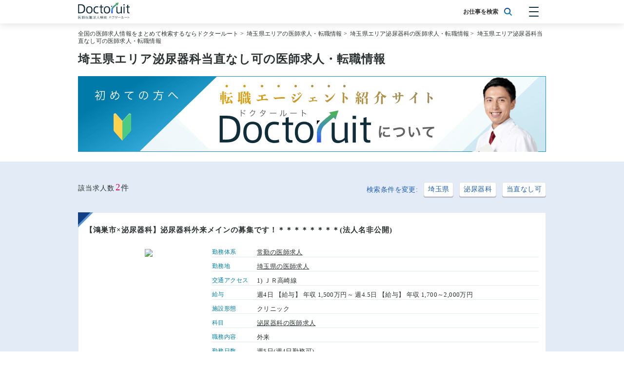

--- FILE ---
content_type: text/html; charset=UTF-8
request_url: https://all-byoin.com/lists?pref=11&sp=18&ftr=8
body_size: 53304
content:
<!doctype html>
<html lang="ja">
<head>
<link rel="stylesheet" href="/css/app.css?id=dbbe3a51238842b6c6e1"><script>(function(w,d,s,l,i){w[l]=w[l]||[];w[l].push({'gtm.start':new Date().getTime(),event:'gtm.js'});var f=d.getElementsByTagName(s)[0],j=d.createElement(s),dl=l!='dataLayer'?'&l='+l:'';j.async=true;j.src='https://www.googletagmanager.com/gtm.js?id='+i+dl;f.parentNode.insertBefore(j,f);})(window,document,'script','dataLayer','GTM-W4FZ2C5');</script>
<meta charset="utf-8">
<title>埼玉県エリア泌尿器科当直なし可の医師求人・転職情報 | ドクタールート</title>
<link rel="apple-touch-icon" sizes="152x152" href="/xapple-touch-icon.png.pagespeed.ic.iJLC7775Dy.webp">
<link rel="icon" type="image/png" sizes="32x32" href="/xfavicon-32x32.png.pagespeed.ic.q7O1PhIykU.webp">
<link rel="icon" type="image/png" sizes="16x16" href="/xfavicon-16x16.png.pagespeed.ic.T_YVIPfszw.webp">
<link rel="manifest" href="/manifest.json">
<link rel="mask-icon" href="/safari-pinned-tab.svg" color="#5bbad5">
<meta name="viewport" content="width=device-width, initial-scale=1 maximum-scale=1">
<meta name="theme-color" content="#ffffff">
<meta name="apple-mobile-web-app-title" content="ドクタールート">
<meta name="description" content="【常勤・非常勤埼玉県エリア泌尿器科当直なし可の医師求人・転職情報2件掲載中】平均年収13,500,000円の医師求人を2件ご紹介しております。納得の転職をするなら非公開求人を中心に全国の医師求人情報を掲載している【ドクタールート】へ">
<meta name="keywords" content="医師,求人,転職,まとめ,埼玉県,泌尿器科,当直なし可,ドクタールート">
<meta name="google-site-verification" content="RU-cHasuoSqsHITcbHgQL2mqjjONvjgAZlqtYTpxVv0"/>
<link rel="canonical" href="https://all-byoin.com/lists?pref=11&sp=18&ftr=8">
<script type="application/ld+json">{
    "@context": "http://schema.org",
    "@type": "BreadcrumbList",
    "itemListElement": [
        {
            "@type": "ListItem",
            "position": 1,
            "item": {
                "@id": "https://all-byoin.com",
                "name": "全国の医師求人情報をまとめて検索するならドクタールート"
            }
        },
        {
            "@type": "ListItem",
            "position": 2,
            "item": {
                "@id": "https://all-byoin.com/lists?pref=11",
                "name": "埼玉県エリアの医師求人・転職情報"
            }
        },
        {
            "@type": "ListItem",
            "position": 3,
            "item": {
                "@id": "https://all-byoin.com/lists?pref=11&sp=18",
                "name": "埼玉県エリア泌尿器科の医師求人・転職情報"
            }
        },
        {
            "@type": "ListItem",
            "position": 4,
            "item": {
                "@id": "https://all-byoin.com/lists?pref=11&sp=18&ftr=8",
                "name": "埼玉県エリア泌尿器科当直なし可の医師求人・転職情報"
            }
        }
    ]
}</script>
</head>
<body>
<noscript><iframe src="https://www.googletagmanager.com/ns.html?id=GTM-W4FZ2C5" height="0" width="0" style="display:none;visibility:hidden"></iframe></noscript>
<nav>
<div class="container">
<a href="/" class="navbar-logo">
<img src="/images/logo.svg" alt="医師転職求人サイト ドクタールート<"/>
</a>
<div class="navbar-search">
<p>お仕事を検索</p>
<img src="/images/magnifying-glass.svg">
</div>
<div class="hamburger-button">
<span></span>
<span></span>
<span></span>
</div>
<div class="hamburger-menu">
<button class="" index="2" route="/prefecture" schedule="1">[常勤]&nbsp;エリアから探す</button>
<button class="" index="3" route="/specialty" schedule="1">[常勤]&nbsp;科目から探す</button>
<button class="" index="4" route="/feature" schedule="1">[常勤]&nbsp;特徴から探す</button>
<button class="" index="2" route="/prefecture" schedule="2">[非常勤]&nbsp;エリアから探す</button>
<button class="" index="3" route="/specialty" schedule="2">[非常勤]&nbsp;科目から探す</button>
<button class="" index="4" route="/feature" schedule="2">[非常勤]&nbsp;特徴から探す</button>
<a href="https://all-byoin.com/articles">Doctoruit医師転職特集</a>
<a href="https://all-byoin.com#about">Doctoruitについて</a>
<a href="https://all-byoin.com/company">運営者情報</a>
<a href="https://all-byoin.com/privacy">プライバシーポリシー</a>
</div>
</div>
</nav>
<main>
<div class="breadcrumbs">
<div class="container">
<a href="https://all-byoin.com">全国の医師求人情報をまとめて検索するならドクタールート</a>&nbsp;>&nbsp;
<a href="https://all-byoin.com/lists?pref=11">埼玉県エリアの医師求人・転職情報</a>&nbsp;>&nbsp;
<a href="https://all-byoin.com/lists?pref=11&amp;sp=18">埼玉県エリア泌尿器科の医師求人・転職情報</a>&nbsp;>&nbsp;
<a href="https://all-byoin.com/lists?pref=11&amp;sp=18&amp;ftr=8">埼玉県エリア泌尿器科当直なし可の医師求人・転職情報</a>
</div>
</div>
<div class="search-title">
<div class="container">
<h1>埼玉県エリア泌尿器科当直なし可の医師求人・転職情報</h1>
</div>
</div>
<div class="whats-doctoruit-banner">
<a href="https://all-byoin.com#about">
<img src="https://all-byoin.com/images/bnr_about_960x155.png" srcset="https://all-byoin.com/images/bnr_about_960x155@2x.png 2x" alt="転職エージェント紹介サイトDoctoruitについて"/>
</a>
</div>
<div class="search-menu is-very-light-blue">
<div class="container">
<div class="search-count">
<span>該当求人数</span><span>2</span><span>件</span>
</div>
<div class="search-tags">
<p>検索条件を変更:</p>
<button class="is-white search-tag" index="2" route="/prefecture">埼玉県</button>
<button class="is-white search-tag" index="3" route="/specialty">泌尿器科</button>
<button class="is-white search-tag" index="4" route="/feature">当直なし可</button>
</div>
</div>
</div>
<div class="job-list is-very-light-blue">
<div class="container">
<div class="job-card">
<div class="job-card-contents">
<h3>
<a href="https://px.a8.net/svt/ejp?a8mat=2NGAXF+BQVT3U+24CC+644DU" rel="nofollow">【鴻巣市×泌尿器科】泌尿器科外来メインの募集です！＊＊＊＊＊＊＊＊(法人名非公開)</a>
<img border="0" width="1" height="1" src="https://www17.a8.net/0.gif?a8mat=2NGAXF+BQVT3U+24CC+644DU" alt="">
</h3>
<div class="job-card-description">
<div class="job-card-image">
<img src="/storage/jobs/xtokumeihos4.gif.pagespeed.ic.sBpwOj_Gm1.webp">
</div>
<div class="job-card-details">
<div class="job-card-detail">
<p>勤務体系</p>
<a href="https://all-byoin.com/lists?sch=1">常勤の医師求人</a>
</div>
<div class="job-card-detail">
<p>勤務地</p>
<a href="https://all-byoin.com/lists?pref=11">埼玉県の医師求人</a>
</div>
<div class="job-card-detail">
<p>交通アクセス</p><p>1) ＪＲ高崎線</p>
</div>
<div class="job-card-detail">
<p>給与</p><p>週4日 【給与】 年収 1,500万円～週4.5日 【給与】 年収 1,700～2,000万円</p>
</div>
<div class="job-card-detail">
<p>施設形態</p><p>クリニック</p>
</div>
<div class="job-card-detail">
<p>科目</p><p>
<a href="https://all-byoin.com/lists?sp=18">泌尿器科の医師求人
</a> </p>
</div>
<div class="job-card-detail">
<p>職務内容</p><p>外来</p>
</div>
<div class="job-card-detail">
<p>勤務日数</p><p>週5日(週4日勤務可)</p>
</div>
<div class="job-card-detail">
<p>勤務時間</p><p>平日 08:00 ～ 18:00、土曜 08:00 ～ 18:00</p>
</div>
<div class="job-card-detail">
<p>特徴</p><p>
<a href="https://all-byoin.com/lists?ftr=7">週4日相談可の医師求人
</a>、<a href="https://all-byoin.com/lists?ftr=8">当直なし可の医師求人
</a>、<a href="https://all-byoin.com/lists?ftr=9">1,800万円可の医師求人
</a> </p>
</div>
<div class="job-card-detail">
<p>当直</p><p>無</p>
</div>
<div class="job-card-detail">
<p>休日</p><p>日 ※</p>
</div>
<div class="job-card-detail">
<p>学会・院外<br>研修出席</p><p>有 応相談</p>
</div>
</div>
</div>
<a class="job-card-button" href="https://px.a8.net/svt/ejp?a8mat=2NGAXF+BQVT3U+24CC+644DU" rel="nofollow">
<button class="has-icon is-cerise">求人詳細を確認する</button>
</a>
<img border="0" width="1" height="1" src="https://www17.a8.net/0.gif?a8mat=2NGAXF+BQVT3U+24CC+644DU" alt="">
</div>
</div>
<div class="job-card">
<div class="job-card-contents">
<h3>
<a href="https://px.a8.net/svt/ejp?a8mat=2NGAXF+BQVT3U+24CC+644DU" rel="nofollow">【埼玉県三郷市×泌尿器科】女性泌尿器科診療を行ってくださる女性医師、また腹腔鏡オペしたい先生も大歓迎。＊＊＊＊＊＊＊＊(法人名非公開)</a>
<img border="0" width="1" height="1" src="https://www17.a8.net/0.gif?a8mat=2NGAXF+BQVT3U+24CC+644DU" alt="">
</h3>
<div class="job-card-description">
<div class="job-card-image">
<img src="/storage/jobs/xtokumeihos7.gif.pagespeed.ic.F_kLQkda1m.webp">
</div>
<div class="job-card-details">
<div class="job-card-detail">
<p>勤務体系</p>
<a href="https://all-byoin.com/lists?sch=1">常勤の医師求人</a>
</div>
<div class="job-card-detail">
<p>勤務地</p>
<a href="https://all-byoin.com/lists?pref=11">埼玉県の医師求人</a>
</div>
<div class="job-card-detail">
<p>交通アクセス</p><p>1) ＪＲ武蔵野線（府中本町-南船橋）
2) つくばエクスプレス</p>
</div>
<div class="job-card-detail">
<p>給与</p><p>週4.5日 【給与】 年収 1,000～1,800万円・年俸制、医師の経験年数にて決定いたします。・当直をご担当いただいた場合、当直手当別途支給・通常業務の延長による時間外手当は年俸に含む</p>
</div>
<div class="job-card-detail">
<p>施設形態</p><p>病院</p>
</div>
<div class="job-card-detail">
<p>科目</p><p>
<a href="https://all-byoin.com/lists?sp=18">泌尿器科の医師求人
</a> </p>
</div>
<div class="job-card-detail">
<p>職務内容</p><p>外来</p>
</div>
<div class="job-card-detail">
<p>病床数</p><p>200～499床</p>
</div>
<div class="job-card-detail">
<p>勤務日数</p><p>週4.5日(週4日勤務可)</p>
</div>
<div class="job-card-detail">
<p>勤務時間</p><p>土曜 09:00 ～ 13:00、平日 09:00 ～ 17:30</p>
</div>
<div class="job-card-detail">
<p>特徴</p><p>
<a href="https://all-byoin.com/lists?ftr=2">女性医師歓迎の医師求人
</a>、<a href="https://all-byoin.com/lists?ftr=3">託児所ありの医師求人
</a>、<a href="https://all-byoin.com/lists?ftr=5">指定医取得可の医師求人
</a>、<a href="https://all-byoin.com/lists?ftr=6">症例豊富の医師求人
</a>、<a href="https://all-byoin.com/lists?ftr=7">週4日相談可の医師求人
</a>、<a href="https://all-byoin.com/lists?ftr=8">当直なし可の医師求人
</a>、<a href="https://all-byoin.com/lists?ftr=9">1,800万円可の医師求人
</a>、<a href="https://all-byoin.com/lists?ftr=10">赴任手当ありの医師求人
</a>、<a href="https://all-byoin.com/lists?ftr=11">学会補助ありの医師求人
</a>、<a href="https://all-byoin.com/lists?ftr=14">年齢不問の医師求人
</a> </p>
</div>
<div class="job-card-detail">
<p>当直</p><p>無(有も応相談)</p>
</div>
<div class="job-card-detail">
<p>オンコール</p><p>無(有も応相談)</p>
</div>
<div class="job-card-detail">
<p>早番・遅番</p><p>有</p>
</div>
<div class="job-card-detail">
<p>休日</p><p>土曜半日 日 祝日 ※年間120日以上　※有給休暇　就任3ヶ月で3日付与、6ヶ月で7日付与（年間10日）</p>
</div>
<div class="job-card-detail">
<p>学会・院外<br>研修出席</p><p>有 年3回（学会休暇）</p>
</div>
<div class="job-card-detail">
<p>保育所</p><p>有 24時間保育可</p>
</div>
</div>
</div>
<a class="job-card-button" href="https://px.a8.net/svt/ejp?a8mat=2NGAXF+BQVT3U+24CC+644DU" rel="nofollow">
<button class="has-icon is-cerise">求人詳細を確認する</button>
</a>
<img border="0" width="1" height="1" src="https://www17.a8.net/0.gif?a8mat=2NGAXF+BQVT3U+24CC+644DU" alt="">
</div>
</div>
</div>
</div>
<div class="search-area">
<div class="container">
<h2>エリアから常勤医師求人を探す</h2>
<div class="search-area-region">
<h3>北海道・東北</h3>
<a href="/lists?pref=1">北海道</a>
<a href="/lists?pref=2">青森県</a>
<a href="/lists?pref=3">岩手県</a>
<a href="/lists?pref=4">宮城県</a>
<a href="/lists?pref=5">秋田県</a>
<a href="/lists?pref=6">山形県</a>
<a href="/lists?pref=7">福島県</a>
</div>
<div class="search-area-region">
<h3>関東</h3>
<a href="/lists?pref=8">茨城県</a>
<a href="/lists?pref=9">栃木県</a>
<a href="/lists?pref=10">群馬県</a>
<a href="/lists?pref=11">埼玉県</a>
<a href="/lists?pref=12">千葉県</a>
<a href="/lists?pref=13">東京都</a>
<a href="/lists?pref=14">神奈川県</a>
<a href="/lists?pref=19">山梨県</a>
</div>
<div class="search-area-region">
<h3>北信越</h3>
<a href="/lists?pref=15">新潟県</a>
<a href="/lists?pref=16">富山県</a>
<a href="/lists?pref=17">石川県</a>
<a href="/lists?pref=18">福井県</a>
<a href="/lists?pref=20">長野県</a>
</div>
<div class="search-area-region">
<h3>東海</h3>
<a href="/lists?pref=21">岐阜県</a>
<a href="/lists?pref=22">静岡県</a>
<a href="/lists?pref=23">愛知県</a>
<a href="/lists?pref=24">三重県</a>
</div>
<div class="search-area-region">
<h3>近畿</h3>
<a href="/lists?pref=25">滋賀県</a>
<a href="/lists?pref=26">京都府</a>
<a href="/lists?pref=27">大阪府</a>
<a href="/lists?pref=28">兵庫県</a>
<a href="/lists?pref=29">奈良県</a>
<a href="/lists?pref=30">和歌山県</a>
</div>
<div class="search-area-region">
<h3>中国</h3>
<a href="/lists?pref=31">鳥取県</a>
<a href="/lists?pref=32">島根県</a>
<a href="/lists?pref=33">岡山県</a>
<a href="/lists?pref=34">広島県</a>
<a href="/lists?pref=35">山口県</a>
</div>
<div class="search-area-region">
<h3>四国</h3>
<a href="/lists?pref=36">徳島県</a>
<a href="/lists?pref=37">香川県</a>
<a href="/lists?pref=38">愛媛県</a>
<a href="/lists?pref=39">高知県</a>
</div>
<div class="search-area-region">
<h3>九州・沖縄</h3>
<a href="/lists?pref=40">福岡県</a>
<a href="/lists?pref=41">佐賀県</a>
<a href="/lists?pref=42">長崎県</a>
<a href="/lists?pref=43">熊本県</a>
<a href="/lists?pref=44">大分県</a>
<a href="/lists?pref=45">宮崎県</a>
<a href="/lists?pref=46">鹿児島県</a>
<a href="/lists?pref=47">沖縄県</a>
</div>
</div>
</div>
</main>
<div class="vue">
<search-widget-container/>
</div>
<footer>
<div class="container">
<a href="/">
<img src="/images/logo.svg">
</a>
<div class="footer-content">
<a href="https://all-byoin.com/company">運営者情報</a>
<a href="https://all-byoin.com/privacy">プライバシーポリシー</a>
<a href="https://all-byoin.com/sitemap1">勤務体系x科目サイトマップ</a>
<a href="https://all-byoin.com/sitemap2">勤務地x科目サイトマップ</a>
<a href="https://all-byoin.com/sitemap3">勤務体系x勤務地x科目サイトマップ</a>
<a href="https://all-byoin.com/sitemap4">勤務地x科目x特徴サイトマップ</a>
<p class="copyright">© 2026 ドクタールート</p>
</div>
</div>
</footer>
<script>window['formData']={"schedules":{"1":"\u5e38\u52e4","2":"\u975e\u5e38\u52e4"},"regions":[{"id":1,"name":"\u5317\u6d77\u9053\u30fb\u6771\u5317","prefectures":[{"id":1,"name":"\u5317\u6d77\u9053","region_id":1},{"id":2,"name":"\u9752\u68ee\u770c","region_id":1},{"id":3,"name":"\u5ca9\u624b\u770c","region_id":1},{"id":4,"name":"\u5bae\u57ce\u770c","region_id":1},{"id":5,"name":"\u79cb\u7530\u770c","region_id":1},{"id":6,"name":"\u5c71\u5f62\u770c","region_id":1},{"id":7,"name":"\u798f\u5cf6\u770c","region_id":1}]},{"id":2,"name":"\u95a2\u6771","prefectures":[{"id":8,"name":"\u8328\u57ce\u770c","region_id":2},{"id":9,"name":"\u6803\u6728\u770c","region_id":2},{"id":10,"name":"\u7fa4\u99ac\u770c","region_id":2},{"id":11,"name":"\u57fc\u7389\u770c","region_id":2},{"id":12,"name":"\u5343\u8449\u770c","region_id":2},{"id":13,"name":"\u6771\u4eac\u90fd","region_id":2},{"id":14,"name":"\u795e\u5948\u5ddd\u770c","region_id":2},{"id":19,"name":"\u5c71\u68a8\u770c","region_id":2}]},{"id":3,"name":"\u5317\u4fe1\u8d8a","prefectures":[{"id":15,"name":"\u65b0\u6f5f\u770c","region_id":3},{"id":16,"name":"\u5bcc\u5c71\u770c","region_id":3},{"id":17,"name":"\u77f3\u5ddd\u770c","region_id":3},{"id":18,"name":"\u798f\u4e95\u770c","region_id":3},{"id":20,"name":"\u9577\u91ce\u770c","region_id":3}]},{"id":4,"name":"\u6771\u6d77","prefectures":[{"id":21,"name":"\u5c90\u961c\u770c","region_id":4},{"id":22,"name":"\u9759\u5ca1\u770c","region_id":4},{"id":23,"name":"\u611b\u77e5\u770c","region_id":4},{"id":24,"name":"\u4e09\u91cd\u770c","region_id":4}]},{"id":5,"name":"\u8fd1\u757f","prefectures":[{"id":25,"name":"\u6ecb\u8cc0\u770c","region_id":5},{"id":26,"name":"\u4eac\u90fd\u5e9c","region_id":5},{"id":27,"name":"\u5927\u962a\u5e9c","region_id":5},{"id":28,"name":"\u5175\u5eab\u770c","region_id":5},{"id":29,"name":"\u5948\u826f\u770c","region_id":5},{"id":30,"name":"\u548c\u6b4c\u5c71\u770c","region_id":5}]},{"id":6,"name":"\u4e2d\u56fd","prefectures":[{"id":31,"name":"\u9ce5\u53d6\u770c","region_id":6},{"id":32,"name":"\u5cf6\u6839\u770c","region_id":6},{"id":33,"name":"\u5ca1\u5c71\u770c","region_id":6},{"id":34,"name":"\u5e83\u5cf6\u770c","region_id":6},{"id":35,"name":"\u5c71\u53e3\u770c","region_id":6}]},{"id":7,"name":"\u56db\u56fd","prefectures":[{"id":36,"name":"\u5fb3\u5cf6\u770c","region_id":7},{"id":37,"name":"\u9999\u5ddd\u770c","region_id":7},{"id":38,"name":"\u611b\u5a9b\u770c","region_id":7},{"id":39,"name":"\u9ad8\u77e5\u770c","region_id":7}]},{"id":8,"name":"\u4e5d\u5dde\u30fb\u6c96\u7e04","prefectures":[{"id":40,"name":"\u798f\u5ca1\u770c","region_id":8},{"id":41,"name":"\u4f50\u8cc0\u770c","region_id":8},{"id":42,"name":"\u9577\u5d0e\u770c","region_id":8},{"id":43,"name":"\u718a\u672c\u770c","region_id":8},{"id":44,"name":"\u5927\u5206\u770c","region_id":8},{"id":45,"name":"\u5bae\u5d0e\u770c","region_id":8},{"id":46,"name":"\u9e7f\u5150\u5cf6\u770c","region_id":8},{"id":47,"name":"\u6c96\u7e04\u770c","region_id":8}]}],"specialtygroups":[{"id":1,"name":"\u5185\u79d1\u7cfb","specialties":[{"id":1,"name":"\u5185\u79d1","group_id":1},{"id":2,"name":"\u6d88\u5316\u5668\u79d1","group_id":1},{"id":3,"name":"\u547c\u5438\u5668\u79d1","group_id":1},{"id":4,"name":"\u5faa\u74b0\u5668\u79d1","group_id":1},{"id":5,"name":"\u814e\u81d3\u5185\u79d1","group_id":1},{"id":6,"name":"\u795e\u7d4c\u5185\u79d1","group_id":1},{"id":7,"name":"\u5185\u5206\u6ccc\u30fb\u7cd6\u5c3f\u75c5\u30fb\u4ee3\u8b1d\u5185\u79d1","group_id":1},{"id":8,"name":"\u8840\u6db2\u5185\u79d1","group_id":1},{"id":9,"name":"\u8001\u4eba\u5185\u79d1","group_id":1},{"id":10,"name":"\u4eba\u5de5\u900f\u6790\u79d1","group_id":1}]},{"id":2,"name":"\u5916\u79d1\u7cfb","specialties":[{"id":11,"name":"\u30ea\u30a6\u30de\u30c1\u79d1","group_id":2},{"id":12,"name":"\u5916\u79d1","group_id":2},{"id":13,"name":"\u6d88\u5316\u5668\u5916\u79d1","group_id":2},{"id":14,"name":"\u547c\u5438\u5668\u5916\u79d1","group_id":2},{"id":15,"name":"\u5fc3\u81d3\u8840\u7ba1\u5916\u79d1","group_id":2},{"id":16,"name":"\u8133\u795e\u7d4c\u5916\u79d1","group_id":2},{"id":17,"name":"\u4e73\u817a\u5916\u79d1","group_id":2},{"id":18,"name":"\u6ccc\u5c3f\u5668\u79d1","group_id":2},{"id":19,"name":"\u6574\u5f62\u5916\u79d1","group_id":2},{"id":20,"name":"\u5f62\u6210\u5916\u79d1","group_id":2},{"id":21,"name":"\u5185\u5206\u6ccc\u5916\u79d1","group_id":2},{"id":22,"name":"\u809b\u9580\u79d1","group_id":2},{"id":23,"name":"\u7f8e\u5bb9\u5916\u79d1","group_id":2},{"id":24,"name":"\u5c0f\u5150\u79d1","group_id":2}]},{"id":3,"name":"\u305d\u306e\u4ed6","specialties":[{"id":25,"name":"\u773c\u79d1","group_id":3},{"id":26,"name":"\u76ae\u819a\u79d1","group_id":3},{"id":27,"name":"\u8033\u9f3b\u54bd\u5589\u79d1","group_id":3},{"id":28,"name":"\u7cbe\u795e\u79d1","group_id":3},{"id":29,"name":"\u5fc3\u7642\u5185\u79d1","group_id":3},{"id":30,"name":"\u653e\u5c04\u7dda\u79d1","group_id":3},{"id":31,"name":"\u5c0f\u5150\u79d1","group_id":3},{"id":32,"name":"\u7523\u79d1","group_id":3},{"id":33,"name":"\u5a66\u4eba\u79d1","group_id":3},{"id":34,"name":"\u9ebb\u9154\u79d1","group_id":3},{"id":35,"name":"\u6551\u547d\u6551\u6025","group_id":3},{"id":36,"name":"\u30da\u30a4\u30f3\u30af\u30ea\u30cb\u30c3\u30af","group_id":3},{"id":37,"name":"\u7de9\u548c\u30b1\u30a2","group_id":3},{"id":38,"name":"\u7f8e\u5bb9\u76ae\u819a\u79d1","group_id":3},{"id":39,"name":"\u75c5\u7406\u79d1","group_id":3},{"id":40,"name":"\u5728\u5b85\u8a3a\u7642","group_id":3},{"id":41,"name":"\u5065\u8a3a\u30fb\u4eba\u9593\u30c9\u30c3\u30af","group_id":3},{"id":42,"name":"\u30ea\u30cf\u30d3\u30ea\u30c6\u30fc\u30b7\u30e7\u30f3\u79d1","group_id":3},{"id":43,"name":"\u305d\u306e\u4ed6","group_id":3}]}],"facilities":{"1":"\u75c5\u9662","2":"\u4e00\u822c\u6025\u6027\u671f","3":"\u7642\u990a\u578b","4":"\u30ea\u30cf\u30d3\u30ea\u30c6\u30fc\u30b7\u30e7\u30f3","5":"\u7cbe\u795e\u79d1\u75c5\u9662","6":"\u30af\u30ea\u30cb\u30c3\u30af","7":"\u5065\u8a3a","8":"\u4ecb\u8b77\u8001\u4eba\u4fdd\u5065\u65bd\u8a2d","9":"\u88fd\u85ac\u4f01\u696d","10":"\u4e00\u822c\u4f01\u696d","11":"\u305d\u306e\u4ed6"},"features":{"1":"\u6551\u6025\u5bfe\u5fdc\u306a\u3057","2":"\u5973\u6027\u533b\u5e2b\u6b53\u8fce","3":"\u8a17\u5150\u6240\u3042\u308a","4":"\u5c02\u9580\u533b\u53d6\u5f97\u53ef","5":"\u6307\u5b9a\u533b\u53d6\u5f97\u53ef","6":"\u75c7\u4f8b\u8c4a\u5bcc","7":"\u90314\u65e5\u76f8\u8ac7\u53ef","8":"\u5f53\u76f4\u306a\u3057\u53ef","9":"1,800\u4e07\u5186\u53ef","10":"\u8d74\u4efb\u624b\u5f53\u3042\u308a","11":"\u5b66\u4f1a\u88dc\u52a9\u3042\u308a","12":"\u9662\u9577\u52df\u96c6","13":"\u65bd\u8a2d\u9577\u52df\u96c6","14":"\u5e74\u9f62\u4e0d\u554f","15":"\u5916\u6765\u306e\u307f"},"days":{"1":"\u65e5","2":"\u6708","3":"\u706b","4":"\u6c34","5":"\u6728","6":"\u91d1","7":"\u571f","8":"\u90314.5\u65e5(\u90314\u65e5\u52e4\u52d9\u76f8\u8ac7\u53ef)","9":"\u90315\u65e5(\u90314\u65e5\u52e4\u52d9\u76f8\u8ac7\u53ef)","10":"\u90315\u65e5","11":"(\u90314\u65e5\u52e4\u52d9\u76f8\u8ac7\u53ef)","12":"\u90314\u65e5(\u90314\u65e5\u52e4\u52d9\u76f8\u8ac7\u53ef)","13":"\u90315.5\u65e5","14":"\u90314.5\u65e5","15":"\u90315.0\u65e5","16":"\u90315.25\u65e5","17":"\u90315.0\u65e5(\u90314\u65e5\u52e4\u52d9\u76f8\u8ac7\u53ef)","18":"\u90315.25\u65e5(\u90314\u65e5\u52e4\u52d9\u76f8\u8ac7\u53ef)","19":"\u90314.0\u65e5(\u90314\u65e5\u52e4\u52d9\u76f8\u8ac7\u53ef)","20":"\u90315.5\u65e5(\u90314\u65e5\u52e4\u52d9\u76f8\u8ac7\u53ef)","21":"\u90316\u65e5(\u90314\u65e5\u52e4\u52d9\u76f8\u8ac7\u53ef)","22":"\u90313\u65e5","23":"\u90313\u65e5(\u90314\u65e5\u52e4\u52d9\u76f8\u8ac7\u53ef)","24":"\u90314\u65e5","25":"\u90316\u65e5","26":"\u90312.5\u65e5(\u90314\u65e5\u52e4\u52d9\u76f8\u8ac7\u53ef)","27":"\u90313.5\u65e5","28":"\u90315 \u65e5(\u90314\u65e5\u52e4\u52d9\u76f8\u8ac7\u53ef)","29":"\u90315 \u65e5","30":"\u90314.75\u65e5","31":"\u90314.5 \u65e5(\u90314\u65e5\u52e4\u52d9\u76f8\u8ac7\u53ef)","32":"\u903155\u65e5","33":"\u90314.25\u65e5","34":"\u90314.25\u65e5(\u90314\u65e5\u52e4\u52d9\u76f8\u8ac7\u53ef)","35":"\u90314.75\u65e5(\u90314\u65e5\u52e4\u52d9\u76f8\u8ac7\u53ef)","36":"\u90313.5\u65e5(\u90314\u65e5\u52e4\u52d9\u76f8\u8ac7\u53ef)","37":"\u90314 \u65e5(\u90314\u65e5\u52e4\u52d9\u76f8\u8ac7\u53ef)","38":"\u9031.5\u65e5","39":"\u90313.25\u65e5","40":"\u90315.13\u65e5","41":"\u9031.5\u65e5(\u90314\u65e5\u52e4\u52d9\u76f8\u8ac7\u53ef)","42":"\u90312.5\u65e5","43":"\u90314.0\u65e5","44":"\u90313.25\u65e5(\u90314\u65e5\u52e4\u52d9\u76f8\u8ac7\u53ef)","45":"\u90314.5 \u65e5","46":"\u90315\u65e5(\u90314\u65e5\u52e4\u52d9\u53ef)","47":"\u90314\u65e5(\u90314\u65e5\u52e4\u52d9\u53ef)","48":"\u90315.5\u65e5(\u90314\u65e5\u52e4\u52d9\u53ef)","49":"(\u90314\u65e5\u52e4\u52d9\u53ef)","50":"\u90314.5\u65e5(\u90314\u65e5\u52e4\u52d9\u53ef)","51":"\u90315.25\u65e5(\u90314\u65e5\u52e4\u52d9\u53ef)","52":"\u90313\u65e5(\u90314\u65e5\u52e4\u52d9\u53ef)","53":"\u90314.25\u65e5(\u90314\u65e5\u52e4\u52d9\u53ef)","54":"\u90315.0\u65e5(\u90314\u65e5\u52e4\u52d9\u53ef)","55":"\u90314.0\u65e5(\u90314\u65e5\u52e4\u52d9\u53ef)","56":"\u90315 \u65e5(\u90314\u65e5\u52e4\u52d9\u53ef)","57":"\u90313.25\u65e5(\u90314\u65e5\u52e4\u52d9\u53ef)","58":"\u90316\u65e5(\u90314\u65e5\u52e4\u52d9\u53ef)","59":"\u90313.5\u65e5(\u90314\u65e5\u52e4\u52d9\u53ef)","60":"\u90314.75\u65e5(\u90314\u65e5\u52e4\u52d9\u53ef)","61":"\u90314.5 \u65e5(\u90314\u65e5\u52e4\u52d9\u53ef)","62":"\u90312.5\u65e5(\u90314\u65e5\u52e4\u52d9\u53ef)","63":"\u90315.75\u65e5","64":"\u90313.75\u65e5(\u90314\u65e5\u52e4\u52d9\u53ef)","65":"\u90314 \u65e5(\u90314\u65e5\u52e4\u52d9\u53ef)","66":"\u90312\u65e5(\u90314\u65e5\u52e4\u52d9\u53ef)","67":"\u90312\u65e5","68":"\u90314 \u65e5","69":"\u9031.5\u65e5(\u90314\u65e5\u52e4\u52d9\u53ef)","70":"\u90314.375\u65e5","71":"\u90314.375\u65e5(\u90314\u65e5\u52e4\u52d9\u76f8\u8ac7\u53ef)","72":"\u90314.375\u65e5","73":"\u90314.375\u65e5(\u90314\u65e5\u52e4\u52d9\u76f8\u8ac7\u53ef)","74":"\u90314.375\u65e5","75":"\u90314.375\u65e5(\u90314\u65e5\u52e4\u52d9\u76f8\u8ac7\u53ef)","76":"\u90314.375\u65e5","77":"\u90314.375\u65e5(\u90314\u65e5\u52e4\u52d9\u76f8\u8ac7\u53ef)","78":"\u90314.375\u65e5","79":"\u90314.375\u65e5(\u90314\u65e5\u52e4\u52d9\u76f8\u8ac7\u53ef)","80":"\u90314.375\u65e5","81":"\u90314.375\u65e5(\u90314\u65e5\u52e4\u52d9\u76f8\u8ac7\u53ef)","82":"\u90314.375\u65e5","83":"\u90314.375\u65e5(\u90314\u65e5\u52e4\u52d9\u76f8\u8ac7\u53ef)","84":"\u90314.375\u65e5","85":"\u90314.375\u65e5(\u90314\u65e5\u52e4\u52d9\u76f8\u8ac7\u53ef)","86":"\u90314.375\u65e5","87":"\u90314.375\u65e5(\u90314\u65e5\u52e4\u52d9\u76f8\u8ac7\u53ef)","88":"\u90314.375\u65e5","89":"\u90314.375\u65e5(\u90314\u65e5\u52e4\u52d9\u76f8\u8ac7\u53ef)","90":"\u90314.375\u65e5","91":"\u90314.375\u65e5(\u90314\u65e5\u52e4\u52d9\u76f8\u8ac7\u53ef)","92":"\u90314.375\u65e5","93":"\u90314.375\u65e5(\u90314\u65e5\u52e4\u52d9\u76f8\u8ac7\u53ef)","94":"\u90314.375\u65e5","95":"\u90314.375\u65e5(\u90314\u65e5\u52e4\u52d9\u76f8\u8ac7\u53ef)","96":"\u90314.375\u65e5","97":"\u90314.375\u65e5(\u90314\u65e5\u52e4\u52d9\u76f8\u8ac7\u53ef)","98":"\u90314.375\u65e5","99":"\u90314.375\u65e5(\u90314\u65e5\u52e4\u52d9\u76f8\u8ac7\u53ef)","100":"\u90314.375\u65e5","101":"\u90314.375\u65e5(\u90314\u65e5\u52e4\u52d9\u76f8\u8ac7\u53ef)","102":"\u90314.375\u65e5","103":"\u90314.375\u65e5(\u90314\u65e5\u52e4\u52d9\u76f8\u8ac7\u53ef)","104":"\u90314.375\u65e5","105":"\u90314.375\u65e5(\u90314\u65e5\u52e4\u52d9\u76f8\u8ac7\u53ef)","106":"\u90314.375\u65e5","107":"\u90314.375\u65e5(\u90314\u65e5\u52e4\u52d9\u76f8\u8ac7\u53ef)","108":"\u90314.375\u65e5","109":"\u90314.375\u65e5(\u90314\u65e5\u52e4\u52d9\u76f8\u8ac7\u53ef)","110":"\u90314.375\u65e5","111":"\u90314.375\u65e5(\u90314\u65e5\u52e4\u52d9\u76f8\u8ac7\u53ef)","112":"\u90314.375\u65e5","113":"\u90314.375\u65e5(\u90314\u65e5\u52e4\u52d9\u76f8\u8ac7\u53ef)","114":"\u90314.375\u65e5","115":"\u90314.375\u65e5(\u90314\u65e5\u52e4\u52d9\u76f8\u8ac7\u53ef)","116":"\u90314.375\u65e5","117":"\u90314.375\u65e5(\u90314\u65e5\u52e4\u52d9\u76f8\u8ac7\u53ef)","118":"\u90314.375\u65e5","119":"\u90314.375\u65e5(\u90314\u65e5\u52e4\u52d9\u76f8\u8ac7\u53ef)","120":"\u90314.375\u65e5","121":"\u90314.375\u65e5(\u90314\u65e5\u52e4\u52d9\u76f8\u8ac7\u53ef)","122":"\u90314.375\u65e5","123":"\u90314.375\u65e5(\u90314\u65e5\u52e4\u52d9\u76f8\u8ac7\u53ef)","124":"\u90314.375\u65e5","125":"\u90314.375\u65e5(\u90314\u65e5\u52e4\u52d9\u76f8\u8ac7\u53ef)","126":"\u90314.375\u65e5","127":"\u90314.375\u65e5(\u90314\u65e5\u52e4\u52d9\u76f8\u8ac7\u53ef)","128":"\u90314.375\u65e5","129":"\u90314.375\u65e5(\u90314\u65e5\u52e4\u52d9\u76f8\u8ac7\u53ef)","130":"\u90314.375\u65e5","131":"\u90314.375\u65e5(\u90314\u65e5\u52e4\u52d9\u76f8\u8ac7\u53ef)","132":"\u90314.375\u65e5","133":"\u90314.375\u65e5(\u90314\u65e5\u52e4\u52d9\u76f8\u8ac7\u53ef)","134":"\u90314.375\u65e5","135":"\u90314.375\u65e5(\u90314\u65e5\u52e4\u52d9\u76f8\u8ac7\u53ef)","136":"\u90314.375\u65e5","137":"\u90314.375\u65e5(\u90314\u65e5\u52e4\u52d9\u76f8\u8ac7\u53ef)","138":"\u90314.375\u65e5","139":"\u90314.375\u65e5(\u90314\u65e5\u52e4\u52d9\u76f8\u8ac7\u53ef)","140":"\u90314.375\u65e5","141":"\u90314.375\u65e5(\u90314\u65e5\u52e4\u52d9\u76f8\u8ac7\u53ef)","142":"\u90314.375\u65e5(\u90314\u65e5\u52e4\u52d9\u76f8\u8ac7\u53ef)","143":"\u90314.375\u65e5(\u90314\u65e5\u52e4\u52d9\u76f8\u8ac7\u53ef)","144":"\u90314.375\u65e5","145":"\u90314.375\u65e5(\u90314\u65e5\u52e4\u52d9\u76f8\u8ac7\u53ef)","146":"\u90314.375\u65e5","147":"\u90314.375\u65e5(\u90314\u65e5\u52e4\u52d9\u76f8\u8ac7\u53ef)","148":"\u90314.375\u65e5","149":"\u90314.375\u65e5(\u90314\u65e5\u52e4\u52d9\u76f8\u8ac7\u53ef)","150":"\u90314.375\u65e5","151":"\u90314.375\u65e5(\u90314\u65e5\u52e4\u52d9\u76f8\u8ac7\u53ef)","152":"\u90314.375\u65e5","153":"\u90314.375\u65e5(\u90314\u65e5\u52e4\u52d9\u76f8\u8ac7\u53ef)","154":"\u90314.375\u65e5","155":"\u90314.375\u65e5(\u90314\u65e5\u52e4\u52d9\u76f8\u8ac7\u53ef)","156":"\u90314.375\u65e5","157":"\u90314.375\u65e5(\u90314\u65e5\u52e4\u52d9\u76f8\u8ac7\u53ef)","158":"\u90314.375\u65e5","159":"\u90314.375\u65e5(\u90314\u65e5\u52e4\u52d9\u76f8\u8ac7\u53ef)","160":"\u90314.375\u65e5","161":"\u90314.375\u65e5(\u90314\u65e5\u52e4\u52d9\u76f8\u8ac7\u53ef)","162":"\u90314.375\u65e5","163":"\u90314.375\u65e5(\u90314\u65e5\u52e4\u52d9\u76f8\u8ac7\u53ef)","164":"\u90314.375\u65e5","165":"\u90314.375\u65e5(\u90314\u65e5\u52e4\u52d9\u76f8\u8ac7\u53ef)","166":"\u90314.375\u65e5","167":"\u90314.375\u65e5(\u90314\u65e5\u52e4\u52d9\u76f8\u8ac7\u53ef)","168":"\u90314.375\u65e5","169":"\u90314.375\u65e5(\u90314\u65e5\u52e4\u52d9\u76f8\u8ac7\u53ef)","170":"\u90314.375\u65e5","171":"\u90314.375\u65e5(\u90314\u65e5\u52e4\u52d9\u76f8\u8ac7\u53ef)","172":"\u90314.375\u65e5","173":"\u90314.375\u65e5(\u90314\u65e5\u52e4\u52d9\u76f8\u8ac7\u53ef)","174":"\u90314.375\u65e5","175":"\u90314.375\u65e5(\u90314\u65e5\u52e4\u52d9\u76f8\u8ac7\u53ef)","176":"\u90314.375\u65e5","177":"\u90314.375\u65e5(\u90314\u65e5\u52e4\u52d9\u76f8\u8ac7\u53ef)","178":"\u90314.375\u65e5","179":"\u90314.375\u65e5(\u90314\u65e5\u52e4\u52d9\u76f8\u8ac7\u53ef)","180":"\u90314.375\u65e5","181":"\u90314.375\u65e5(\u90314\u65e5\u52e4\u52d9\u76f8\u8ac7\u53ef)","182":"\u90314.375\u65e5","183":"\u90314.375\u65e5(\u90314\u65e5\u52e4\u52d9\u76f8\u8ac7\u53ef)","184":"\u90314.375\u65e5","185":"\u90314.375\u65e5(\u90314\u65e5\u52e4\u52d9\u76f8\u8ac7\u53ef)","186":"\u90314.375\u65e5","187":"\u90314.375\u65e5(\u90314\u65e5\u52e4\u52d9\u76f8\u8ac7\u53ef)","188":"\u90314.375\u65e5","189":"\u90314.375\u65e5(\u90314\u65e5\u52e4\u52d9\u76f8\u8ac7\u53ef)","190":"\u90314.375\u65e5","191":"\u90314.375\u65e5(\u90314\u65e5\u52e4\u52d9\u76f8\u8ac7\u53ef)","192":"\u90314.375\u65e5","193":"\u90314.375\u65e5(\u90314\u65e5\u52e4\u52d9\u76f8\u8ac7\u53ef)","194":"\u90314.375\u65e5","195":"\u90314.375\u65e5(\u90314\u65e5\u52e4\u52d9\u76f8\u8ac7\u53ef)","196":"\u90314.375\u65e5","197":"\u90314.375\u65e5(\u90314\u65e5\u52e4\u52d9\u76f8\u8ac7\u53ef)","198":"\u90314.375\u65e5","199":"\u90314.375\u65e5(\u90314\u65e5\u52e4\u52d9\u76f8\u8ac7\u53ef)","200":"\u90314.375\u65e5","201":"\u90314.375\u65e5(\u90314\u65e5\u52e4\u52d9\u76f8\u8ac7\u53ef)","202":"\u90314.375\u65e5","203":"\u90314.375\u65e5(\u90314\u65e5\u52e4\u52d9\u76f8\u8ac7\u53ef)","204":"\u90314.375\u65e5","205":"\u90314.375\u65e5(\u90314\u65e5\u52e4\u52d9\u76f8\u8ac7\u53ef)","206":"\u90314.375\u65e5","207":"\u90314.375\u65e5(\u90314\u65e5\u52e4\u52d9\u76f8\u8ac7\u53ef)","208":"\u90314.375\u65e5","209":"\u90314.375\u65e5(\u90314\u65e5\u52e4\u52d9\u76f8\u8ac7\u53ef)","210":"\u90314.375\u65e5","211":"\u90314.375\u65e5(\u90314\u65e5\u52e4\u52d9\u76f8\u8ac7\u53ef)","212":"\u90314.375\u65e5","213":"\u90314.375\u65e5(\u90314\u65e5\u52e4\u52d9\u76f8\u8ac7\u53ef)","214":"\u90314.375\u65e5","215":"\u90314.375\u65e5(\u90314\u65e5\u52e4\u52d9\u76f8\u8ac7\u53ef)","216":"\u90314.375\u65e5","217":"\u90314.375\u65e5(\u90314\u65e5\u52e4\u52d9\u76f8\u8ac7\u53ef)","218":"\u90314.375\u65e5","219":"\u90314.375\u65e5(\u90314\u65e5\u52e4\u52d9\u76f8\u8ac7\u53ef)","220":"\u90314.375\u65e5","221":"\u90314.375\u65e5(\u90314\u65e5\u52e4\u52d9\u76f8\u8ac7\u53ef)","222":"\u90314.375\u65e5","223":"\u90314.375\u65e5(\u90314\u65e5\u52e4\u52d9\u76f8\u8ac7\u53ef)","224":"\u90314.375\u65e5","225":"\u90314.375\u65e5(\u90314\u65e5\u52e4\u52d9\u76f8\u8ac7\u53ef)","226":"\u90314.375\u65e5","227":"\u90314.375\u65e5(\u90314\u65e5\u52e4\u52d9\u76f8\u8ac7\u53ef)","228":"\u90314.375\u65e5","229":"\u90314.375\u65e5(\u90314\u65e5\u52e4\u52d9\u76f8\u8ac7\u53ef)","230":"\u90314.375\u65e5","231":"\u90314.375\u65e5(\u90314\u65e5\u52e4\u52d9\u76f8\u8ac7\u53ef)","232":"\u90314.375\u65e5","233":"\u90314.375\u65e5(\u90314\u65e5\u52e4\u52d9\u76f8\u8ac7\u53ef)","234":"\u90314.375\u65e5","235":"\u90314.375\u65e5(\u90314\u65e5\u52e4\u52d9\u76f8\u8ac7\u53ef)","236":"\u90314.375\u65e5","237":"\u90314.375\u65e5(\u90314\u65e5\u52e4\u52d9\u76f8\u8ac7\u53ef)","238":"\u90314.375\u65e5","239":"\u90314.375\u65e5(\u90314\u65e5\u52e4\u52d9\u76f8\u8ac7\u53ef)","240":"\u90314.375\u65e5","241":"\u90314.375\u65e5(\u90314\u65e5\u52e4\u52d9\u76f8\u8ac7\u53ef)","242":"\u90314.375\u65e5","243":"\u90314.375\u65e5(\u90314\u65e5\u52e4\u52d9\u76f8\u8ac7\u53ef)","244":"\u90314.375\u65e5","245":"\u90314.375\u65e5(\u90314\u65e5\u52e4\u52d9\u76f8\u8ac7\u53ef)","246":"\u90314.375\u65e5","247":"\u90314.375\u65e5(\u90314\u65e5\u52e4\u52d9\u76f8\u8ac7\u53ef)","248":"\u90314.375\u65e5","249":"\u90314.375\u65e5(\u90314\u65e5\u52e4\u52d9\u76f8\u8ac7\u53ef)","250":"\u90314.375\u65e5","251":"\u90314.375\u65e5(\u90314\u65e5\u52e4\u52d9\u76f8\u8ac7\u53ef)","252":"\u90314.375\u65e5","253":"\u90314.375\u65e5(\u90314\u65e5\u52e4\u52d9\u76f8\u8ac7\u53ef)","254":"\u90314.375\u65e5","255":"\u90314.375\u65e5(\u90314\u65e5\u52e4\u52d9\u76f8\u8ac7\u53ef)","256":"\u90314.375\u65e5","257":"\u90314.375\u65e5(\u90314\u65e5\u52e4\u52d9\u76f8\u8ac7\u53ef)","258":"\u90314.375\u65e5","259":"\u90314.375\u65e5(\u90314\u65e5\u52e4\u52d9\u76f8\u8ac7\u53ef)","260":"\u90314.375\u65e5","261":"\u90314.375\u65e5(\u90314\u65e5\u52e4\u52d9\u76f8\u8ac7\u53ef)","262":"\u90314.375\u65e5","263":"\u90314.375\u65e5(\u90314\u65e5\u52e4\u52d9\u76f8\u8ac7\u53ef)","264":"\u90314.375\u65e5","265":"\u90314.375\u65e5(\u90314\u65e5\u52e4\u52d9\u76f8\u8ac7\u53ef)","266":"\u90314.375\u65e5(\u90314\u65e5\u52e4\u52d9\u76f8\u8ac7\u53ef)","267":"\u90314.375\u65e5(\u90314\u65e5\u52e4\u52d9\u76f8\u8ac7\u53ef)","268":"\u90314.375\u65e5(\u90314\u65e5\u52e4\u52d9\u76f8\u8ac7\u53ef)","269":"\u90314.375\u65e5(\u90314\u65e5\u52e4\u52d9\u76f8\u8ac7\u53ef)","270":"\u90314.375\u65e5(\u90314\u65e5\u52e4\u52d9\u76f8\u8ac7\u53ef)","271":"\u90314.375\u65e5(\u90314\u65e5\u52e4\u52d9\u76f8\u8ac7\u53ef)","272":"\u90314.375\u65e5(\u90314\u65e5\u52e4\u52d9\u76f8\u8ac7\u53ef)","273":"\u90314.375\u65e5(\u90314\u65e5\u52e4\u52d9\u76f8\u8ac7\u53ef)","274":"\u90314.375\u65e5(\u90314\u65e5\u52e4\u52d9\u76f8\u8ac7\u53ef)","275":"\u90314.375\u65e5(\u90314\u65e5\u52e4\u52d9\u76f8\u8ac7\u53ef)","276":"\u90314.375\u65e5(\u90314\u65e5\u52e4\u52d9\u76f8\u8ac7\u53ef)","277":"\u90314.375\u65e5(\u90314\u65e5\u52e4\u52d9\u76f8\u8ac7\u53ef)","278":"\u90314.375\u65e5(\u90314\u65e5\u52e4\u52d9\u76f8\u8ac7\u53ef)","279":"\u90314.375\u65e5(\u90314\u65e5\u52e4\u52d9\u76f8\u8ac7\u53ef)","280":"\u90314.375\u65e5(\u90314\u65e5\u52e4\u52d9\u76f8\u8ac7\u53ef)","281":"\u90314.375\u65e5(\u90314\u65e5\u52e4\u52d9\u76f8\u8ac7\u53ef)","282":"\u90314.375\u65e5(\u90314\u65e5\u52e4\u52d9\u76f8\u8ac7\u53ef)","283":"\u90314.375\u65e5(\u90314\u65e5\u52e4\u52d9\u76f8\u8ac7\u53ef)","284":"\u90314.375\u65e5(\u90314\u65e5\u52e4\u52d9\u76f8\u8ac7\u53ef)","285":"\u90314.375\u65e5(\u90314\u65e5\u52e4\u52d9\u76f8\u8ac7\u53ef)","286":"\u90314.375\u65e5(\u90314\u65e5\u52e4\u52d9\u76f8\u8ac7\u53ef)","287":"\u90314.375\u65e5(\u90314\u65e5\u52e4\u52d9\u76f8\u8ac7\u53ef)","288":"\u90314.375\u65e5(\u90314\u65e5\u52e4\u52d9\u76f8\u8ac7\u53ef)","289":"\u90314.375\u65e5(\u90314\u65e5\u52e4\u52d9\u76f8\u8ac7\u53ef)","290":"\u90314.375\u65e5(\u90314\u65e5\u52e4\u52d9\u76f8\u8ac7\u53ef)","291":"\u90314.375\u65e5(\u90314\u65e5\u52e4\u52d9\u76f8\u8ac7\u53ef)","292":"\u90314.375\u65e5(\u90314\u65e5\u52e4\u52d9\u76f8\u8ac7\u53ef)","293":"\u90314.375\u65e5","294":"\u90314.375\u65e5(\u90314\u65e5\u52e4\u52d9\u76f8\u8ac7\u53ef)","295":"\u90314.375\u65e5","296":"\u90314.375\u65e5(\u90314\u65e5\u52e4\u52d9\u76f8\u8ac7\u53ef)","297":"\u90314.375\u65e5","298":"\u90314.375\u65e5(\u90314\u65e5\u52e4\u52d9\u76f8\u8ac7\u53ef)","299":"\u90314.375\u65e5","300":"\u90314.375\u65e5(\u90314\u65e5\u52e4\u52d9\u76f8\u8ac7\u53ef)","301":"\u90314.375\u65e5","302":"\u90314.375\u65e5(\u90314\u65e5\u52e4\u52d9\u76f8\u8ac7\u53ef)","303":"\u90314.375\u65e5","304":"\u90314.375\u65e5(\u90314\u65e5\u52e4\u52d9\u76f8\u8ac7\u53ef)","305":"\u90314.375\u65e5","306":"\u90314.375\u65e5(\u90314\u65e5\u52e4\u52d9\u76f8\u8ac7\u53ef)","307":"\u90314.375\u65e5","308":"\u90314.375\u65e5(\u90314\u65e5\u52e4\u52d9\u76f8\u8ac7\u53ef)","309":"\u90314.375\u65e5","310":"\u90314.375\u65e5(\u90314\u65e5\u52e4\u52d9\u76f8\u8ac7\u53ef)","311":"\u90314.375\u65e5(\u90314\u65e5\u52e4\u52d9\u76f8\u8ac7\u53ef)","312":"\u90314.375\u65e5(\u90314\u65e5\u52e4\u52d9\u76f8\u8ac7\u53ef)","313":"\u90314.375\u65e5(\u90314\u65e5\u52e4\u52d9\u76f8\u8ac7\u53ef)","314":"\u90314.375\u65e5(\u90314\u65e5\u52e4\u52d9\u76f8\u8ac7\u53ef)","315":"\u90314.375\u65e5(\u90314\u65e5\u52e4\u52d9\u76f8\u8ac7\u53ef)","316":"\u90314.375\u65e5(\u90314\u65e5\u52e4\u52d9\u76f8\u8ac7\u53ef)","317":"\u90314.375\u65e5(\u90314\u65e5\u52e4\u52d9\u76f8\u8ac7\u53ef)","318":"\u90314.375\u65e5(\u90314\u65e5\u52e4\u52d9\u76f8\u8ac7\u53ef)","319":"\u90314.375\u65e5(\u90314\u65e5\u52e4\u52d9\u76f8\u8ac7\u53ef)","320":"\u90314.375\u65e5(\u90314\u65e5\u52e4\u52d9\u76f8\u8ac7\u53ef)","321":"\u90314.375\u65e5(\u90314\u65e5\u52e4\u52d9\u76f8\u8ac7\u53ef)","322":"\u90314.375\u65e5(\u90314\u65e5\u52e4\u52d9\u76f8\u8ac7\u53ef)","323":"\u90314.375\u65e5(\u90314\u65e5\u52e4\u52d9\u76f8\u8ac7\u53ef)","324":"\u90314.375\u65e5(\u90314\u65e5\u52e4\u52d9\u76f8\u8ac7\u53ef)","325":"\u90314.375\u65e5(\u90314\u65e5\u52e4\u52d9\u76f8\u8ac7\u53ef)","326":"\u90314.375\u65e5(\u90314\u65e5\u52e4\u52d9\u76f8\u8ac7\u53ef)","327":"\u90314.375\u65e5(\u90314\u65e5\u52e4\u52d9\u76f8\u8ac7\u53ef)","328":"\u90314.375\u65e5(\u90314\u65e5\u52e4\u52d9\u76f8\u8ac7\u53ef)","329":"\u90314.375\u65e5(\u90314\u65e5\u52e4\u52d9\u76f8\u8ac7\u53ef)","330":"\u90314.375\u65e5(\u90314\u65e5\u52e4\u52d9\u76f8\u8ac7\u53ef)","331":"\u90314.375\u65e5(\u90314\u65e5\u52e4\u52d9\u76f8\u8ac7\u53ef)","332":"\u90314.375\u65e5(\u90314\u65e5\u52e4\u52d9\u76f8\u8ac7\u53ef)","333":"\u90314.375\u65e5(\u90314\u65e5\u52e4\u52d9\u76f8\u8ac7\u53ef)","334":"\u90314.375\u65e5(\u90314\u65e5\u52e4\u52d9\u76f8\u8ac7\u53ef)","335":"\u90314.375\u65e5(\u90314\u65e5\u52e4\u52d9\u76f8\u8ac7\u53ef)","336":"\u90314.375\u65e5(\u90314\u65e5\u52e4\u52d9\u76f8\u8ac7\u53ef)","337":"\u90314.375\u65e5(\u90314\u65e5\u52e4\u52d9\u76f8\u8ac7\u53ef)","338":"\u90314.375\u65e5(\u90314\u65e5\u52e4\u52d9\u76f8\u8ac7\u53ef)","339":"\u90314.375\u65e5(\u90314\u65e5\u52e4\u52d9\u76f8\u8ac7\u53ef)","340":"\u90314.375\u65e5(\u90314\u65e5\u52e4\u52d9\u76f8\u8ac7\u53ef)","341":"\u90314.375\u65e5(\u90314\u65e5\u52e4\u52d9\u76f8\u8ac7\u53ef)","342":"\u90314.375\u65e5(\u90314\u65e5\u52e4\u52d9\u76f8\u8ac7\u53ef)","343":"\u90314.375\u65e5(\u90314\u65e5\u52e4\u52d9\u76f8\u8ac7\u53ef)","344":"\u90314.375\u65e5(\u90314\u65e5\u52e4\u52d9\u76f8\u8ac7\u53ef)","345":"\u90314.375\u65e5(\u90314\u65e5\u52e4\u52d9\u76f8\u8ac7\u53ef)","346":"\u90314.375\u65e5(\u90314\u65e5\u52e4\u52d9\u76f8\u8ac7\u53ef)","347":"\u90314.375\u65e5(\u90314\u65e5\u52e4\u52d9\u76f8\u8ac7\u53ef)","348":"\u90314.375\u65e5(\u90314\u65e5\u52e4\u52d9\u76f8\u8ac7\u53ef)","349":"\u90314.375\u65e5","350":"\u90314.375\u65e5(\u90314\u65e5\u52e4\u52d9\u76f8\u8ac7\u53ef)","351":"\u90314.375\u65e5","352":"\u90314.375\u65e5(\u90314\u65e5\u52e4\u52d9\u76f8\u8ac7\u53ef)","353":"\u90314.375\u65e5","354":"\u90314.375\u65e5(\u90314\u65e5\u52e4\u52d9\u76f8\u8ac7\u53ef)","355":"\u90314.375\u65e5","356":"\u90314.375\u65e5(\u90314\u65e5\u52e4\u52d9\u76f8\u8ac7\u53ef)","357":"\u90314.375\u65e5","358":"\u90314.375\u65e5(\u90314\u65e5\u52e4\u52d9\u76f8\u8ac7\u53ef)","359":"\u90314.375\u65e5","360":"\u90314.375\u65e5(\u90314\u65e5\u52e4\u52d9\u76f8\u8ac7\u53ef)","361":"\u90314.375\u65e5","362":"\u90314.375\u65e5(\u90314\u65e5\u52e4\u52d9\u76f8\u8ac7\u53ef)","363":"\u90314.375\u65e5","364":"\u90314.375\u65e5(\u90314\u65e5\u52e4\u52d9\u76f8\u8ac7\u53ef)","365":"\u90314.375\u65e5","366":"\u90314.375\u65e5(\u90314\u65e5\u52e4\u52d9\u76f8\u8ac7\u53ef)","367":"\u90314.375\u65e5","368":"\u90314.375\u65e5(\u90314\u65e5\u52e4\u52d9\u76f8\u8ac7\u53ef)","369":"\u90314.375\u65e5","370":"\u90314.375\u65e5(\u90314\u65e5\u52e4\u52d9\u76f8\u8ac7\u53ef)","371":"\u90314.375\u65e5","372":"\u90314.375\u65e5(\u90314\u65e5\u52e4\u52d9\u76f8\u8ac7\u53ef)","373":"\u90314.375\u65e5","374":"\u90314.375\u65e5(\u90314\u65e5\u52e4\u52d9\u76f8\u8ac7\u53ef)","375":"\u90314.375\u65e5","376":"\u90314.375\u65e5(\u90314\u65e5\u52e4\u52d9\u76f8\u8ac7\u53ef)","377":"\u90314.375\u65e5","378":"\u90314.375\u65e5(\u90314\u65e5\u52e4\u52d9\u76f8\u8ac7\u53ef)","379":"\u90314.375\u65e5","380":"\u90314.375\u65e5(\u90314\u65e5\u52e4\u52d9\u76f8\u8ac7\u53ef)","381":"\u90314.375\u65e5","382":"\u90314.375\u65e5(\u90314\u65e5\u52e4\u52d9\u76f8\u8ac7\u53ef)","383":"\u90314.375\u65e5","384":"\u90314.375\u65e5(\u90314\u65e5\u52e4\u52d9\u76f8\u8ac7\u53ef)","385":"\u90314.375\u65e5","386":"\u90314.375\u65e5(\u90314\u65e5\u52e4\u52d9\u76f8\u8ac7\u53ef)","387":"\u90314.375\u65e5","388":"\u90314.375\u65e5(\u90314\u65e5\u52e4\u52d9\u76f8\u8ac7\u53ef)","389":"\u90314.375\u65e5","390":"\u90314.375\u65e5(\u90314\u65e5\u52e4\u52d9\u76f8\u8ac7\u53ef)","391":"\u90314.375\u65e5","392":"\u90314.375\u65e5(\u90314\u65e5\u52e4\u52d9\u76f8\u8ac7\u53ef)","393":"\u90314.375\u65e5","394":"\u90314.375\u65e5(\u90314\u65e5\u52e4\u52d9\u76f8\u8ac7\u53ef)","395":"\u90314.375\u65e5","396":"\u90314.375\u65e5(\u90314\u65e5\u52e4\u52d9\u76f8\u8ac7\u53ef)","397":"\u90314.375\u65e5","398":"\u90314.375\u65e5(\u90314\u65e5\u52e4\u52d9\u76f8\u8ac7\u53ef)","399":"\u90314.375\u65e5","400":"\u90314.375\u65e5(\u90314\u65e5\u52e4\u52d9\u76f8\u8ac7\u53ef)","401":"\u90314.375\u65e5","402":"\u90314.375\u65e5(\u90314\u65e5\u52e4\u52d9\u76f8\u8ac7\u53ef)","403":"\u90314.375\u65e5","404":"\u90314.375\u65e5(\u90314\u65e5\u52e4\u52d9\u76f8\u8ac7\u53ef)","405":"\u90314.375\u65e5","406":"\u90314.375\u65e5(\u90314\u65e5\u52e4\u52d9\u76f8\u8ac7\u53ef)","407":"\u90314.375\u65e5","408":"\u90314.375\u65e5(\u90314\u65e5\u52e4\u52d9\u76f8\u8ac7\u53ef)","409":"\u90314.375\u65e5","410":"\u90314.375\u65e5(\u90314\u65e5\u52e4\u52d9\u76f8\u8ac7\u53ef)","411":"\u90314.375\u65e5","412":"\u90314.375\u65e5(\u90314\u65e5\u52e4\u52d9\u76f8\u8ac7\u53ef)","413":"\u90314.375\u65e5","414":"\u90314.375\u65e5(\u90314\u65e5\u52e4\u52d9\u76f8\u8ac7\u53ef)","415":"\u90314.375\u65e5","416":"\u90314.375\u65e5(\u90314\u65e5\u52e4\u52d9\u76f8\u8ac7\u53ef)","417":"\u90314.375\u65e5","418":"\u90314.375\u65e5(\u90314\u65e5\u52e4\u52d9\u76f8\u8ac7\u53ef)","419":"\u90314.375\u65e5","420":"\u90314.375\u65e5(\u90314\u65e5\u52e4\u52d9\u76f8\u8ac7\u53ef)","421":"\u90314.375\u65e5","422":"\u90314.375\u65e5(\u90314\u65e5\u52e4\u52d9\u76f8\u8ac7\u53ef)","423":"\u90314.375\u65e5","424":"\u90314.375\u65e5(\u90314\u65e5\u52e4\u52d9\u76f8\u8ac7\u53ef)","425":"\u90314.375\u65e5","426":"\u90314.375\u65e5(\u90314\u65e5\u52e4\u52d9\u76f8\u8ac7\u53ef)","427":"\u90314.375\u65e5","428":"\u90314.375\u65e5(\u90314\u65e5\u52e4\u52d9\u76f8\u8ac7\u53ef)","429":"\u90314.375\u65e5","430":"\u90314.375\u65e5(\u90314\u65e5\u52e4\u52d9\u76f8\u8ac7\u53ef)","431":"\u90314.375\u65e5","432":"\u90314.375\u65e5(\u90314\u65e5\u52e4\u52d9\u76f8\u8ac7\u53ef)","433":"\u90314.375\u65e5","434":"\u90314.375\u65e5(\u90314\u65e5\u52e4\u52d9\u76f8\u8ac7\u53ef)","435":"\u90314.375\u65e5","436":"\u90314.375\u65e5(\u90314\u65e5\u52e4\u52d9\u76f8\u8ac7\u53ef)","437":"\u90314.375\u65e5","438":"\u90314.375\u65e5(\u90314\u65e5\u52e4\u52d9\u76f8\u8ac7\u53ef)","439":"\u90314.375\u65e5","440":"\u90314.375\u65e5(\u90314\u65e5\u52e4\u52d9\u76f8\u8ac7\u53ef)","441":"\u90314.375\u65e5","442":"\u90314.375\u65e5(\u90314\u65e5\u52e4\u52d9\u76f8\u8ac7\u53ef)","443":"\u90314.375\u65e5","444":"\u90314.375\u65e5(\u90314\u65e5\u52e4\u52d9\u76f8\u8ac7\u53ef)","445":"\u90314.375\u65e5","446":"\u90314.375\u65e5(\u90314\u65e5\u52e4\u52d9\u76f8\u8ac7\u53ef)","447":"\u90314.375\u65e5","448":"\u90314.375\u65e5(\u90314\u65e5\u52e4\u52d9\u76f8\u8ac7\u53ef)","449":"\u90314.375\u65e5","450":"\u90314.375\u65e5(\u90314\u65e5\u52e4\u52d9\u76f8\u8ac7\u53ef)","451":"\u90314.375\u65e5","452":"\u90314.375\u65e5(\u90314\u65e5\u52e4\u52d9\u76f8\u8ac7\u53ef)","453":"\u90314.375\u65e5","454":"\u90314.375\u65e5(\u90314\u65e5\u52e4\u52d9\u76f8\u8ac7\u53ef)","455":"\u90314.375\u65e5","456":"\u90314.375\u65e5(\u90314\u65e5\u52e4\u52d9\u76f8\u8ac7\u53ef)","457":"\u90314.375\u65e5","458":"\u90314.375\u65e5(\u90314\u65e5\u52e4\u52d9\u76f8\u8ac7\u53ef)","459":"\u90314.375\u65e5","460":"\u90314.375\u65e5(\u90314\u65e5\u52e4\u52d9\u76f8\u8ac7\u53ef)","461":"\u90314.375\u65e5","462":"\u90314.375\u65e5(\u90314\u65e5\u52e4\u52d9\u76f8\u8ac7\u53ef)","463":"\u90314.375\u65e5","464":"\u90314.375\u65e5(\u90314\u65e5\u52e4\u52d9\u76f8\u8ac7\u53ef)","465":"\u90314.375\u65e5","466":"\u90314.375\u65e5(\u90314\u65e5\u52e4\u52d9\u76f8\u8ac7\u53ef)","467":"\u90314.375\u65e5","468":"\u90314.375\u65e5(\u90314\u65e5\u52e4\u52d9\u76f8\u8ac7\u53ef)","469":"\u90314.375\u65e5","470":"\u90314.375\u65e5(\u90314\u65e5\u52e4\u52d9\u76f8\u8ac7\u53ef)","471":"\u90314.375\u65e5","472":"\u90314.375\u65e5(\u90314\u65e5\u52e4\u52d9\u76f8\u8ac7\u53ef)","473":"\u90314.375\u65e5","474":"\u90314.375\u65e5(\u90314\u65e5\u52e4\u52d9\u76f8\u8ac7\u53ef)","475":"\u90314.375\u65e5","476":"\u90314.375\u65e5(\u90314\u65e5\u52e4\u52d9\u76f8\u8ac7\u53ef)","477":"\u90314.375\u65e5","478":"\u90314.375\u65e5(\u90314\u65e5\u52e4\u52d9\u76f8\u8ac7\u53ef)","479":"\u90314.375\u65e5","480":"\u90314.375\u65e5(\u90314\u65e5\u52e4\u52d9\u76f8\u8ac7\u53ef)","481":"\u90314.375\u65e5","482":"\u90314.375\u65e5(\u90314\u65e5\u52e4\u52d9\u76f8\u8ac7\u53ef)","483":"\u90314.375\u65e5","484":"\u90314.375\u65e5(\u90314\u65e5\u52e4\u52d9\u76f8\u8ac7\u53ef)","485":"\u90314.375\u65e5","486":"\u90314.375\u65e5(\u90314\u65e5\u52e4\u52d9\u76f8\u8ac7\u53ef)","487":"\u90314.375\u65e5","488":"\u90314.375\u65e5(\u90314\u65e5\u52e4\u52d9\u76f8\u8ac7\u53ef)","489":"\u90314.375\u65e5","490":"\u90314.375\u65e5(\u90314\u65e5\u52e4\u52d9\u76f8\u8ac7\u53ef)","491":"\u90314.375\u65e5","492":"\u90314.375\u65e5(\u90314\u65e5\u52e4\u52d9\u76f8\u8ac7\u53ef)","493":"\u90314.375\u65e5","494":"\u90314.375\u65e5(\u90314\u65e5\u52e4\u52d9\u76f8\u8ac7\u53ef)","495":"\u90314.375\u65e5","496":"\u90314.375\u65e5(\u90314\u65e5\u52e4\u52d9\u76f8\u8ac7\u53ef)","497":"\u90314.375\u65e5","498":"\u90314.375\u65e5(\u90314\u65e5\u52e4\u52d9\u76f8\u8ac7\u53ef)","499":"\u90314.375\u65e5","500":"\u90314.375\u65e5(\u90314\u65e5\u52e4\u52d9\u76f8\u8ac7\u53ef)","501":"\u90314.375\u65e5","502":"\u90314.375\u65e5(\u90314\u65e5\u52e4\u52d9\u76f8\u8ac7\u53ef)","503":"\u90314.375\u65e5","504":"\u90314.375\u65e5(\u90314\u65e5\u52e4\u52d9\u76f8\u8ac7\u53ef)","505":"\u90314.375\u65e5","506":"\u90314.375\u65e5(\u90314\u65e5\u52e4\u52d9\u76f8\u8ac7\u53ef)","507":"\u90314.375\u65e5","508":"\u90314.375\u65e5(\u90314\u65e5\u52e4\u52d9\u76f8\u8ac7\u53ef)","509":"\u90314.375\u65e5","510":"\u90314.375\u65e5(\u90314\u65e5\u52e4\u52d9\u76f8\u8ac7\u53ef)","511":"\u90314.375\u65e5","512":"\u90314.375\u65e5(\u90314\u65e5\u52e4\u52d9\u76f8\u8ac7\u53ef)","513":"\u90314.375\u65e5","514":"\u90314.375\u65e5(\u90314\u65e5\u52e4\u52d9\u76f8\u8ac7\u53ef)","515":"\u90314.375\u65e5","516":"\u90314.375\u65e5(\u90314\u65e5\u52e4\u52d9\u76f8\u8ac7\u53ef)","517":"\u90314.375\u65e5","518":"\u90314.375\u65e5(\u90314\u65e5\u52e4\u52d9\u76f8\u8ac7\u53ef)","519":"\u90314.375\u65e5","520":"\u90314.375\u65e5(\u90314\u65e5\u52e4\u52d9\u76f8\u8ac7\u53ef)","521":"\u90314.375\u65e5","522":"\u90314.375\u65e5(\u90314\u65e5\u52e4\u52d9\u76f8\u8ac7\u53ef)","523":"\u90314.375\u65e5","524":"\u90314.375\u65e5(\u90314\u65e5\u52e4\u52d9\u76f8\u8ac7\u53ef)","525":"\u90314.375\u65e5","526":"\u90314.375\u65e5(\u90314\u65e5\u52e4\u52d9\u76f8\u8ac7\u53ef)","527":"\u90314.375\u65e5","528":"\u90314.375\u65e5(\u90314\u65e5\u52e4\u52d9\u76f8\u8ac7\u53ef)","529":"\u90314.375\u65e5","530":"\u90314.375\u65e5(\u90314\u65e5\u52e4\u52d9\u76f8\u8ac7\u53ef)","531":"\u90314.375\u65e5","532":"\u90314.375\u65e5(\u90314\u65e5\u52e4\u52d9\u76f8\u8ac7\u53ef)","533":"\u90314.375\u65e5","534":"\u90314.375\u65e5(\u90314\u65e5\u52e4\u52d9\u76f8\u8ac7\u53ef)","535":"\u90314.375\u65e5","536":"\u90314.375\u65e5(\u90314\u65e5\u52e4\u52d9\u76f8\u8ac7\u53ef)","537":"\u90314.375\u65e5","538":"\u90314.375\u65e5(\u90314\u65e5\u52e4\u52d9\u76f8\u8ac7\u53ef)","539":"\u90314.375\u65e5","540":"\u90314.375\u65e5(\u90314\u65e5\u52e4\u52d9\u76f8\u8ac7\u53ef)","541":"\u90314.375\u65e5","542":"\u90314.375\u65e5(\u90314\u65e5\u52e4\u52d9\u76f8\u8ac7\u53ef)","543":"\u90314.375\u65e5","544":"\u90314.375\u65e5(\u90314\u65e5\u52e4\u52d9\u76f8\u8ac7\u53ef)","545":"\u90314.375\u65e5","546":"\u90314.375\u65e5(\u90314\u65e5\u52e4\u52d9\u76f8\u8ac7\u53ef)","547":"\u90314.375\u65e5","548":"\u90314.375\u65e5(\u90314\u65e5\u52e4\u52d9\u76f8\u8ac7\u53ef)","549":"\u90314.375\u65e5","550":"\u90314.375\u65e5(\u90314\u65e5\u52e4\u52d9\u76f8\u8ac7\u53ef)","551":"\u90314.375\u65e5","552":"\u90314.375\u65e5(\u90314\u65e5\u52e4\u52d9\u76f8\u8ac7\u53ef)","553":"\u90314.375\u65e5","554":"\u90314.375\u65e5(\u90314\u65e5\u52e4\u52d9\u76f8\u8ac7\u53ef)","555":"\u90314.375\u65e5","556":"\u90314.375\u65e5(\u90314\u65e5\u52e4\u52d9\u76f8\u8ac7\u53ef)","557":"\u90314.375\u65e5","558":"\u90314.375\u65e5(\u90314\u65e5\u52e4\u52d9\u76f8\u8ac7\u53ef)","559":"\u90314.375\u65e5","560":"\u90314.375\u65e5(\u90314\u65e5\u52e4\u52d9\u76f8\u8ac7\u53ef)","561":"\u90314.375\u65e5","562":"\u90314.375\u65e5(\u90314\u65e5\u52e4\u52d9\u76f8\u8ac7\u53ef)","563":"\u90314.375\u65e5","564":"\u90314.375\u65e5(\u90314\u65e5\u52e4\u52d9\u76f8\u8ac7\u53ef)","565":"\u90314.375\u65e5","566":"\u90314.375\u65e5(\u90314\u65e5\u52e4\u52d9\u76f8\u8ac7\u53ef)","567":"\u90314.375\u65e5","568":"\u90314.375\u65e5(\u90314\u65e5\u52e4\u52d9\u76f8\u8ac7\u53ef)","569":"\u90314.375\u65e5","570":"\u90314.375\u65e5(\u90314\u65e5\u52e4\u52d9\u76f8\u8ac7\u53ef)","571":"\u90314.375\u65e5","572":"\u90314.375\u65e5(\u90314\u65e5\u52e4\u52d9\u76f8\u8ac7\u53ef)","573":"\u90314.375\u65e5","574":"\u90314.375\u65e5(\u90314\u65e5\u52e4\u52d9\u76f8\u8ac7\u53ef)","575":"\u90314.375\u65e5","576":"\u90314.375\u65e5(\u90314\u65e5\u52e4\u52d9\u76f8\u8ac7\u53ef)","577":"\u90314.375\u65e5","578":"\u90314.375\u65e5(\u90314\u65e5\u52e4\u52d9\u76f8\u8ac7\u53ef)","579":"\u90314.375\u65e5","580":"\u90314.375\u65e5(\u90314\u65e5\u52e4\u52d9\u76f8\u8ac7\u53ef)","581":"\u90314.375\u65e5","582":"\u90314.375\u65e5(\u90314\u65e5\u52e4\u52d9\u76f8\u8ac7\u53ef)","583":"\u90314.375\u65e5","584":"\u90314.375\u65e5(\u90314\u65e5\u52e4\u52d9\u76f8\u8ac7\u53ef)","585":"\u90314.375\u65e5","586":"\u90314.375\u65e5(\u90314\u65e5\u52e4\u52d9\u76f8\u8ac7\u53ef)","587":"\u90314.375\u65e5","588":"\u90314.375\u65e5(\u90314\u65e5\u52e4\u52d9\u76f8\u8ac7\u53ef)","589":"\u90314.375\u65e5","590":"\u90314.375\u65e5(\u90314\u65e5\u52e4\u52d9\u76f8\u8ac7\u53ef)","591":"\u90314.375\u65e5","592":"\u90314.375\u65e5(\u90314\u65e5\u52e4\u52d9\u76f8\u8ac7\u53ef)","593":"\u90314.375\u65e5","594":"\u90314.375\u65e5(\u90314\u65e5\u52e4\u52d9\u76f8\u8ac7\u53ef)","595":"\u90314.375\u65e5","596":"\u90314.375\u65e5(\u90314\u65e5\u52e4\u52d9\u76f8\u8ac7\u53ef)","597":"\u90314.375\u65e5","598":"\u90314.375\u65e5(\u90314\u65e5\u52e4\u52d9\u76f8\u8ac7\u53ef)","599":"\u90314.375\u65e5","600":"\u90314.375\u65e5(\u90314\u65e5\u52e4\u52d9\u76f8\u8ac7\u53ef)","601":"\u90314.375\u65e5","602":"\u90314.375\u65e5(\u90314\u65e5\u52e4\u52d9\u76f8\u8ac7\u53ef)","603":"\u90314.375\u65e5","604":"\u90314.375\u65e5(\u90314\u65e5\u52e4\u52d9\u76f8\u8ac7\u53ef)","605":"\u90314.375\u65e5","606":"\u90314.375\u65e5(\u90314\u65e5\u52e4\u52d9\u76f8\u8ac7\u53ef)","607":"\u90314.375\u65e5","608":"\u90314.375\u65e5(\u90314\u65e5\u52e4\u52d9\u76f8\u8ac7\u53ef)","609":"\u90314.375\u65e5","610":"\u90314.375\u65e5(\u90314\u65e5\u52e4\u52d9\u76f8\u8ac7\u53ef)","611":"\u90314.375\u65e5","612":"\u90314.375\u65e5(\u90314\u65e5\u52e4\u52d9\u76f8\u8ac7\u53ef)","613":"\u90314.375\u65e5","614":"\u90314.375\u65e5(\u90314\u65e5\u52e4\u52d9\u76f8\u8ac7\u53ef)","615":"\u90314.375\u65e5","616":"\u90314.375\u65e5(\u90314\u65e5\u52e4\u52d9\u76f8\u8ac7\u53ef)","617":"\u90314.375\u65e5","618":"\u90314.375\u65e5(\u90314\u65e5\u52e4\u52d9\u76f8\u8ac7\u53ef)","619":"\u90314.375\u65e5","620":"\u90314.375\u65e5(\u90314\u65e5\u52e4\u52d9\u76f8\u8ac7\u53ef)","621":"\u90314.375\u65e5","622":"\u90314.375\u65e5(\u90314\u65e5\u52e4\u52d9\u76f8\u8ac7\u53ef)","623":"\u90314.375\u65e5","624":"\u90314.375\u65e5(\u90314\u65e5\u52e4\u52d9\u76f8\u8ac7\u53ef)","625":"\u90314.375\u65e5","626":"\u90314.375\u65e5(\u90314\u65e5\u52e4\u52d9\u76f8\u8ac7\u53ef)","627":"\u90314.375\u65e5","628":"\u90314.375\u65e5(\u90314\u65e5\u52e4\u52d9\u76f8\u8ac7\u53ef)","629":"\u90314.375\u65e5","630":"\u90314.375\u65e5(\u90314\u65e5\u52e4\u52d9\u76f8\u8ac7\u53ef)","631":"\u90314.375\u65e5","632":"\u90314.375\u65e5(\u90314\u65e5\u52e4\u52d9\u76f8\u8ac7\u53ef)","633":"\u90314.375\u65e5","634":"\u90314.375\u65e5(\u90314\u65e5\u52e4\u52d9\u76f8\u8ac7\u53ef)","635":"\u90314.375\u65e5","636":"\u90314.375\u65e5(\u90314\u65e5\u52e4\u52d9\u76f8\u8ac7\u53ef)","637":"\u90314.375\u65e5","638":"\u90314.375\u65e5(\u90314\u65e5\u52e4\u52d9\u76f8\u8ac7\u53ef)","639":"\u90314.375\u65e5","640":"\u90314.375\u65e5(\u90314\u65e5\u52e4\u52d9\u76f8\u8ac7\u53ef)","641":"\u90314.375\u65e5","642":"\u90314.375\u65e5(\u90314\u65e5\u52e4\u52d9\u76f8\u8ac7\u53ef)","643":"\u90314.375\u65e5","644":"\u90314.375\u65e5(\u90314\u65e5\u52e4\u52d9\u76f8\u8ac7\u53ef)","645":"\u90314.375\u65e5","646":"\u90314.375\u65e5(\u90314\u65e5\u52e4\u52d9\u76f8\u8ac7\u53ef)","647":"\u90314.375\u65e5","648":"\u90314.375\u65e5(\u90314\u65e5\u52e4\u52d9\u76f8\u8ac7\u53ef)","649":"\u90314.375\u65e5","650":"\u90314.375\u65e5(\u90314\u65e5\u52e4\u52d9\u76f8\u8ac7\u53ef)","651":"\u90314.375\u65e5","652":"\u90314.375\u65e5(\u90314\u65e5\u52e4\u52d9\u76f8\u8ac7\u53ef)","653":"\u90314.375\u65e5","654":"\u90314.375\u65e5(\u90314\u65e5\u52e4\u52d9\u76f8\u8ac7\u53ef)","655":"\u90314.375\u65e5","656":"\u90314.375\u65e5(\u90314\u65e5\u52e4\u52d9\u76f8\u8ac7\u53ef)","657":"\u90314.375\u65e5","658":"\u90314.375\u65e5(\u90314\u65e5\u52e4\u52d9\u76f8\u8ac7\u53ef)","659":"\u90314.375\u65e5","660":"\u90314.375\u65e5(\u90314\u65e5\u52e4\u52d9\u76f8\u8ac7\u53ef)","661":"\u90314.375\u65e5","662":"\u90314.375\u65e5(\u90314\u65e5\u52e4\u52d9\u76f8\u8ac7\u53ef)","663":"\u90314.375\u65e5","664":"\u90314.375\u65e5(\u90314\u65e5\u52e4\u52d9\u76f8\u8ac7\u53ef)","665":"\u90314.375\u65e5","666":"\u90314.375\u65e5(\u90314\u65e5\u52e4\u52d9\u76f8\u8ac7\u53ef)","667":"\u90314.375\u65e5","668":"\u90314.375\u65e5(\u90314\u65e5\u52e4\u52d9\u76f8\u8ac7\u53ef)","669":"\u90314.375\u65e5","670":"\u90314.375\u65e5(\u90314\u65e5\u52e4\u52d9\u76f8\u8ac7\u53ef)","671":"\u90314.375\u65e5","672":"\u90314.375\u65e5(\u90314\u65e5\u52e4\u52d9\u76f8\u8ac7\u53ef)","673":"\u90314.375\u65e5","674":"\u90314.375\u65e5(\u90314\u65e5\u52e4\u52d9\u76f8\u8ac7\u53ef)","675":"\u90314.375\u65e5","676":"\u90314.375\u65e5(\u90314\u65e5\u52e4\u52d9\u76f8\u8ac7\u53ef)","677":"\u90314.375\u65e5","678":"\u90314.375\u65e5(\u90314\u65e5\u52e4\u52d9\u76f8\u8ac7\u53ef)","679":"\u90314.375\u65e5","680":"\u90314.375\u65e5(\u90314\u65e5\u52e4\u52d9\u76f8\u8ac7\u53ef)","681":"\u90314.375\u65e5","682":"\u90314.375\u65e5(\u90314\u65e5\u52e4\u52d9\u76f8\u8ac7\u53ef)","683":"\u90314.375\u65e5","684":"\u90314.375\u65e5(\u90314\u65e5\u52e4\u52d9\u76f8\u8ac7\u53ef)","685":"\u90314.375\u65e5","686":"\u90314.375\u65e5(\u90314\u65e5\u52e4\u52d9\u76f8\u8ac7\u53ef)","687":"\u90314.375\u65e5","688":"\u90314.375\u65e5(\u90314\u65e5\u52e4\u52d9\u76f8\u8ac7\u53ef)","689":"\u90314.375\u65e5","690":"\u90314.375\u65e5(\u90314\u65e5\u52e4\u52d9\u76f8\u8ac7\u53ef)","691":"\u90314.375\u65e5","692":"\u90314.375\u65e5(\u90314\u65e5\u52e4\u52d9\u76f8\u8ac7\u53ef)","693":"\u90314.375\u65e5","694":"\u90314.375\u65e5(\u90314\u65e5\u52e4\u52d9\u76f8\u8ac7\u53ef)","695":"\u90314.375\u65e5","696":"\u90314.375\u65e5(\u90314\u65e5\u52e4\u52d9\u76f8\u8ac7\u53ef)","697":"\u90314.375\u65e5","698":"\u90314.375\u65e5(\u90314\u65e5\u52e4\u52d9\u76f8\u8ac7\u53ef)","699":"\u90314.375\u65e5","700":"\u90314.375\u65e5(\u90314\u65e5\u52e4\u52d9\u76f8\u8ac7\u53ef)","701":"\u90314.375\u65e5","702":"\u90314.375\u65e5(\u90314\u65e5\u52e4\u52d9\u76f8\u8ac7\u53ef)","703":"\u90314.375\u65e5","704":"\u90314.375\u65e5(\u90314\u65e5\u52e4\u52d9\u76f8\u8ac7\u53ef)","705":"\u90314.375\u65e5","706":"\u90314.375\u65e5(\u90314\u65e5\u52e4\u52d9\u76f8\u8ac7\u53ef)","707":"\u90314.375\u65e5","708":"\u90314.375\u65e5(\u90314\u65e5\u52e4\u52d9\u76f8\u8ac7\u53ef)","709":"\u90314.375\u65e5","710":"\u90314.375\u65e5(\u90314\u65e5\u52e4\u52d9\u76f8\u8ac7\u53ef)","711":"\u90314.375\u65e5","712":"\u90314.375\u65e5(\u90314\u65e5\u52e4\u52d9\u76f8\u8ac7\u53ef)","713":"\u90314.375\u65e5","714":"\u90314.375\u65e5(\u90314\u65e5\u52e4\u52d9\u76f8\u8ac7\u53ef)","715":"\u90314.375\u65e5","716":"\u90314.375\u65e5(\u90314\u65e5\u52e4\u52d9\u76f8\u8ac7\u53ef)","717":"\u90314.375\u65e5","718":"\u90314.375\u65e5(\u90314\u65e5\u52e4\u52d9\u76f8\u8ac7\u53ef)","719":"\u90314.375\u65e5","720":"\u90314.375\u65e5(\u90314\u65e5\u52e4\u52d9\u76f8\u8ac7\u53ef)","721":"\u90314.375\u65e5","722":"\u90314.375\u65e5(\u90314\u65e5\u52e4\u52d9\u76f8\u8ac7\u53ef)","723":"\u90314.375\u65e5(\u90314\u65e5\u52e4\u52d9\u76f8\u8ac7\u53ef)","724":"\u90314.375\u65e5","725":"\u90314.375\u65e5(\u90314\u65e5\u52e4\u52d9\u76f8\u8ac7\u53ef)","726":"\u90314.375\u65e5","727":"\u90314.375\u65e5(\u90314\u65e5\u52e4\u52d9\u76f8\u8ac7\u53ef)","728":"\u90314.375\u65e5(\u90314\u65e5\u52e4\u52d9\u76f8\u8ac7\u53ef)","729":"\u90314.375\u65e5","730":"\u90314.375\u65e5(\u90314\u65e5\u52e4\u52d9\u76f8\u8ac7\u53ef)","731":"\u90314.375\u65e5","732":"\u90314.375\u65e5(\u90314\u65e5\u52e4\u52d9\u76f8\u8ac7\u53ef)","733":"\u90314.375\u65e5(\u90314\u65e5\u52e4\u52d9\u76f8\u8ac7\u53ef)","734":"\u90314.375\u65e5","735":"\u90314.375\u65e5(\u90314\u65e5\u52e4\u52d9\u76f8\u8ac7\u53ef)","736":"\u90314.375\u65e5","737":"\u90314.375\u65e5(\u90314\u65e5\u52e4\u52d9\u76f8\u8ac7\u53ef)","738":"\u90314.375\u65e5","739":"\u90314.375\u65e5(\u90314\u65e5\u52e4\u52d9\u76f8\u8ac7\u53ef)","740":"\u90314.375\u65e5","741":"\u90314.375\u65e5(\u90314\u65e5\u52e4\u52d9\u76f8\u8ac7\u53ef)","742":"\u90314.375\u65e5","743":"\u90314.375\u65e5(\u90314\u65e5\u52e4\u52d9\u76f8\u8ac7\u53ef)","744":"\u90314.375\u65e5","745":"\u90314.375\u65e5(\u90314\u65e5\u52e4\u52d9\u76f8\u8ac7\u53ef)","746":"\u90314.375\u65e5","747":"\u90314.375\u65e5(\u90314\u65e5\u52e4\u52d9\u76f8\u8ac7\u53ef)","748":"\u90314.375\u65e5","749":"\u90314.375\u65e5(\u90314\u65e5\u52e4\u52d9\u76f8\u8ac7\u53ef)","750":"\u90314.375\u65e5","751":"\u90314.375\u65e5(\u90314\u65e5\u52e4\u52d9\u76f8\u8ac7\u53ef)","752":"\u90314.375\u65e5","753":"\u90314.375\u65e5(\u90314\u65e5\u52e4\u52d9\u76f8\u8ac7\u53ef)","754":"\u90314.375\u65e5","755":"\u90314.375\u65e5(\u90314\u65e5\u52e4\u52d9\u76f8\u8ac7\u53ef)","756":"\u90314.375\u65e5","757":"\u90314.375\u65e5(\u90314\u65e5\u52e4\u52d9\u76f8\u8ac7\u53ef)","758":"\u90314.375\u65e5","759":"\u90314.375\u65e5(\u90314\u65e5\u52e4\u52d9\u76f8\u8ac7\u53ef)","760":"\u90314.375\u65e5","761":"\u90314.375\u65e5(\u90314\u65e5\u52e4\u52d9\u76f8\u8ac7\u53ef)","762":"\u90314.375\u65e5","763":"\u90314.375\u65e5(\u90314\u65e5\u52e4\u52d9\u76f8\u8ac7\u53ef)","764":"\u90314.375\u65e5","765":"\u90314.375\u65e5(\u90314\u65e5\u52e4\u52d9\u76f8\u8ac7\u53ef)","766":"\u90314.375\u65e5","767":"\u90314.375\u65e5(\u90314\u65e5\u52e4\u52d9\u76f8\u8ac7\u53ef)","768":"\u90314.375\u65e5","769":"\u90314.375\u65e5(\u90314\u65e5\u52e4\u52d9\u76f8\u8ac7\u53ef)","770":"\u90314.375\u65e5","771":"\u90314.375\u65e5(\u90314\u65e5\u52e4\u52d9\u76f8\u8ac7\u53ef)","772":"\u90314.375\u65e5","773":"\u90314.375\u65e5(\u90314\u65e5\u52e4\u52d9\u76f8\u8ac7\u53ef)","774":"\u90314.375\u65e5","775":"\u90314.375\u65e5(\u90314\u65e5\u52e4\u52d9\u76f8\u8ac7\u53ef)","776":"\u90314.375\u65e5","777":"\u90314.375\u65e5(\u90314\u65e5\u52e4\u52d9\u76f8\u8ac7\u53ef)","778":"\u90314.375\u65e5","779":"\u90314.375\u65e5(\u90314\u65e5\u52e4\u52d9\u76f8\u8ac7\u53ef)","780":"\u90314.375\u65e5","781":"\u90314.375\u65e5(\u90314\u65e5\u52e4\u52d9\u76f8\u8ac7\u53ef)","782":"\u90314.375\u65e5","783":"\u90314.375\u65e5(\u90314\u65e5\u52e4\u52d9\u76f8\u8ac7\u53ef)","784":"\u90314.375\u65e5","785":"\u90314.375\u65e5(\u90314\u65e5\u52e4\u52d9\u76f8\u8ac7\u53ef)","786":"\u90314.375\u65e5","787":"\u90314.375\u65e5(\u90314\u65e5\u52e4\u52d9\u76f8\u8ac7\u53ef)","788":"\u90314.375\u65e5","789":"\u90314.375\u65e5(\u90314\u65e5\u52e4\u52d9\u76f8\u8ac7\u53ef)","790":"\u90314.375\u65e5","791":"\u90314.375\u65e5(\u90314\u65e5\u52e4\u52d9\u76f8\u8ac7\u53ef)","792":"\u90314.375\u65e5","793":"\u90314.375\u65e5(\u90314\u65e5\u52e4\u52d9\u76f8\u8ac7\u53ef)","794":"\u90314.375\u65e5","795":"\u90314.375\u65e5(\u90314\u65e5\u52e4\u52d9\u76f8\u8ac7\u53ef)","796":"\u90314.375\u65e5","797":"\u90314.375\u65e5(\u90314\u65e5\u52e4\u52d9\u76f8\u8ac7\u53ef)","798":"\u90314.375\u65e5","799":"\u90314.375\u65e5(\u90314\u65e5\u52e4\u52d9\u76f8\u8ac7\u53ef)","800":"\u90314.375\u65e5","801":"\u90314.375\u65e5(\u90314\u65e5\u52e4\u52d9\u76f8\u8ac7\u53ef)","802":"\u90314.375\u65e5","803":"\u90314.375\u65e5(\u90314\u65e5\u52e4\u52d9\u76f8\u8ac7\u53ef)","804":"\u90314.375\u65e5(\u90314\u65e5\u52e4\u52d9\u76f8\u8ac7\u53ef)","805":"\u90314.375\u65e5","806":"\u90314.375\u65e5(\u90314\u65e5\u52e4\u52d9\u76f8\u8ac7\u53ef)","807":"\u90314.375\u65e5","808":"\u90314.375\u65e5(\u90314\u65e5\u52e4\u52d9\u76f8\u8ac7\u53ef)","809":"\u90314.375\u65e5","810":"\u90314.375\u65e5(\u90314\u65e5\u52e4\u52d9\u76f8\u8ac7\u53ef)","811":"\u90314.375\u65e5","812":"\u90314.375\u65e5(\u90314\u65e5\u52e4\u52d9\u76f8\u8ac7\u53ef)","813":"\u90314.375\u65e5","814":"\u90314.375\u65e5(\u90314\u65e5\u52e4\u52d9\u76f8\u8ac7\u53ef)","815":"\u90314.375\u65e5","816":"\u90314.375\u65e5(\u90314\u65e5\u52e4\u52d9\u76f8\u8ac7\u53ef)","817":"\u90314.375\u65e5","818":"\u90314.375\u65e5(\u90314\u65e5\u52e4\u52d9\u76f8\u8ac7\u53ef)","819":"\u90314.375\u65e5","820":"\u90314.375\u65e5(\u90314\u65e5\u52e4\u52d9\u76f8\u8ac7\u53ef)","821":"\u90314.375\u65e5","822":"\u90314.375\u65e5(\u90314\u65e5\u52e4\u52d9\u76f8\u8ac7\u53ef)","823":"\u90314.375\u65e5","824":"\u90314.375\u65e5(\u90314\u65e5\u52e4\u52d9\u76f8\u8ac7\u53ef)","825":"\u90314.375\u65e5","826":"\u90314.375\u65e5(\u90314\u65e5\u52e4\u52d9\u76f8\u8ac7\u53ef)","827":"\u90314.375\u65e5","828":"\u90314.375\u65e5(\u90314\u65e5\u52e4\u52d9\u76f8\u8ac7\u53ef)","829":"\u90314.375\u65e5","830":"\u90314.375\u65e5(\u90314\u65e5\u52e4\u52d9\u76f8\u8ac7\u53ef)","831":"\u90314.375\u65e5","832":"\u90314.375\u65e5(\u90314\u65e5\u52e4\u52d9\u76f8\u8ac7\u53ef)","833":"\u90314.375\u65e5","834":"\u90314.375\u65e5(\u90314\u65e5\u52e4\u52d9\u76f8\u8ac7\u53ef)","835":"\u90314.375\u65e5","836":"\u90314.375\u65e5(\u90314\u65e5\u52e4\u52d9\u76f8\u8ac7\u53ef)","837":"\u90314.375\u65e5","838":"\u90314.375\u65e5(\u90314\u65e5\u52e4\u52d9\u76f8\u8ac7\u53ef)","839":"\u90314.375\u65e5","840":"\u90314.375\u65e5(\u90314\u65e5\u52e4\u52d9\u76f8\u8ac7\u53ef)","841":"\u90314.375\u65e5","842":"\u90314.375\u65e5(\u90314\u65e5\u52e4\u52d9\u76f8\u8ac7\u53ef)","843":"\u90314.375\u65e5","844":"\u90314.375\u65e5(\u90314\u65e5\u52e4\u52d9\u76f8\u8ac7\u53ef)","845":"\u90314.375\u65e5","846":"\u90314.375\u65e5(\u90314\u65e5\u52e4\u52d9\u76f8\u8ac7\u53ef)","847":"\u90314.375\u65e5","848":"\u90314.375\u65e5(\u90314\u65e5\u52e4\u52d9\u76f8\u8ac7\u53ef)","849":"\u90314.375\u65e5","850":"\u90314.375\u65e5(\u90314\u65e5\u52e4\u52d9\u76f8\u8ac7\u53ef)","851":"\u90314.375\u65e5","852":"\u90314.375\u65e5(\u90314\u65e5\u52e4\u52d9\u76f8\u8ac7\u53ef)","853":"\u90314.375\u65e5","854":"\u90314.375\u65e5(\u90314\u65e5\u52e4\u52d9\u76f8\u8ac7\u53ef)","855":"\u90314.375\u65e5","856":"\u90314.375\u65e5(\u90314\u65e5\u52e4\u52d9\u76f8\u8ac7\u53ef)","857":"\u90314.375\u65e5","858":"\u90314.375\u65e5(\u90314\u65e5\u52e4\u52d9\u76f8\u8ac7\u53ef)","859":"\u90314.375\u65e5","860":"\u90314.375\u65e5(\u90314\u65e5\u52e4\u52d9\u76f8\u8ac7\u53ef)","861":"\u90314.375\u65e5","862":"\u90314.375\u65e5(\u90314\u65e5\u52e4\u52d9\u76f8\u8ac7\u53ef)","863":"\u90314.375\u65e5","864":"\u90314.375\u65e5(\u90314\u65e5\u52e4\u52d9\u76f8\u8ac7\u53ef)","865":"\u90314.375\u65e5","866":"\u90314.375\u65e5(\u90314\u65e5\u52e4\u52d9\u76f8\u8ac7\u53ef)","867":"\u90314.375\u65e5","868":"\u90314.375\u65e5(\u90314\u65e5\u52e4\u52d9\u76f8\u8ac7\u53ef)","869":"\u90314.375\u65e5","870":"\u90314.375\u65e5(\u90314\u65e5\u52e4\u52d9\u76f8\u8ac7\u53ef)","871":"\u90314.375\u65e5","872":"\u90314.375\u65e5(\u90314\u65e5\u52e4\u52d9\u76f8\u8ac7\u53ef)","873":"\u90314.375\u65e5","874":"\u90314.375\u65e5(\u90314\u65e5\u52e4\u52d9\u76f8\u8ac7\u53ef)","875":"\u90314.375\u65e5","876":"\u90314.375\u65e5(\u90314\u65e5\u52e4\u52d9\u76f8\u8ac7\u53ef)","877":"\u90314.375\u65e5","878":"\u90314.375\u65e5(\u90314\u65e5\u52e4\u52d9\u76f8\u8ac7\u53ef)","879":"\u90314.375\u65e5","880":"\u90314.375\u65e5(\u90314\u65e5\u52e4\u52d9\u76f8\u8ac7\u53ef)","881":"\u90314.375\u65e5","882":"\u90314.375\u65e5(\u90314\u65e5\u52e4\u52d9\u76f8\u8ac7\u53ef)","883":"\u90314.375\u65e5","884":"\u90314.375\u65e5(\u90314\u65e5\u52e4\u52d9\u76f8\u8ac7\u53ef)","885":"\u90314.375\u65e5","886":"\u90314.375\u65e5(\u90314\u65e5\u52e4\u52d9\u76f8\u8ac7\u53ef)","887":"\u90314.375\u65e5","888":"\u90314.375\u65e5(\u90314\u65e5\u52e4\u52d9\u76f8\u8ac7\u53ef)","889":"\u90314.375\u65e5","890":"\u90314.375\u65e5(\u90314\u65e5\u52e4\u52d9\u76f8\u8ac7\u53ef)","891":"\u90314.375\u65e5","892":"\u90314.375\u65e5(\u90314\u65e5\u52e4\u52d9\u76f8\u8ac7\u53ef)","893":"\u90314.375\u65e5","894":"\u90314.375\u65e5(\u90314\u65e5\u52e4\u52d9\u76f8\u8ac7\u53ef)","895":"\u90314.375\u65e5","896":"\u90314.375\u65e5(\u90314\u65e5\u52e4\u52d9\u76f8\u8ac7\u53ef)","897":"\u90314.375\u65e5","898":"\u90314.375\u65e5(\u90314\u65e5\u52e4\u52d9\u76f8\u8ac7\u53ef)","899":"\u90314.375\u65e5","900":"\u90314.375\u65e5(\u90314\u65e5\u52e4\u52d9\u76f8\u8ac7\u53ef)","901":"\u90314.375\u65e5","902":"\u90314.375\u65e5(\u90314\u65e5\u52e4\u52d9\u76f8\u8ac7\u53ef)","903":"\u90314.375\u65e5","904":"\u90314.375\u65e5(\u90314\u65e5\u52e4\u52d9\u76f8\u8ac7\u53ef)","905":"\u90314.375\u65e5","906":"\u90314.375\u65e5(\u90314\u65e5\u52e4\u52d9\u76f8\u8ac7\u53ef)","907":"\u90314.375\u65e5","908":"\u90314.375\u65e5(\u90314\u65e5\u52e4\u52d9\u76f8\u8ac7\u53ef)","909":"\u90314.375\u65e5","910":"\u90314.375\u65e5(\u90314\u65e5\u52e4\u52d9\u76f8\u8ac7\u53ef)","911":"\u90314.375\u65e5","912":"\u90314.375\u65e5(\u90314\u65e5\u52e4\u52d9\u76f8\u8ac7\u53ef)","913":"\u90314.375\u65e5","914":"\u90314.375\u65e5(\u90314\u65e5\u52e4\u52d9\u76f8\u8ac7\u53ef)","915":"\u90314.375\u65e5","916":"\u90314.375\u65e5(\u90314\u65e5\u52e4\u52d9\u76f8\u8ac7\u53ef)","917":"\u90314.375\u65e5","918":"\u90314.375\u65e5(\u90314\u65e5\u52e4\u52d9\u76f8\u8ac7\u53ef)","919":"\u90314.375\u65e5","920":"\u90314.375\u65e5(\u90314\u65e5\u52e4\u52d9\u76f8\u8ac7\u53ef)","921":"\u90314.375\u65e5","922":"\u90314.375\u65e5(\u90314\u65e5\u52e4\u52d9\u76f8\u8ac7\u53ef)","923":"\u90314.375\u65e5","924":"\u90314.375\u65e5(\u90314\u65e5\u52e4\u52d9\u76f8\u8ac7\u53ef)","925":"\u90314.375\u65e5","926":"\u90314.375\u65e5(\u90314\u65e5\u52e4\u52d9\u76f8\u8ac7\u53ef)","927":"\u90314.375\u65e5","928":"\u90314.375\u65e5(\u90314\u65e5\u52e4\u52d9\u76f8\u8ac7\u53ef)","929":"\u90314.375\u65e5","930":"\u90314.375\u65e5(\u90314\u65e5\u52e4\u52d9\u76f8\u8ac7\u53ef)","931":"\u90314.375\u65e5","932":"\u90314.375\u65e5(\u90314\u65e5\u52e4\u52d9\u76f8\u8ac7\u53ef)","933":"\u90314.375\u65e5","934":"\u90314.375\u65e5(\u90314\u65e5\u52e4\u52d9\u76f8\u8ac7\u53ef)","935":"\u90314.375\u65e5","936":"\u90314.375\u65e5(\u90314\u65e5\u52e4\u52d9\u76f8\u8ac7\u53ef)","937":"\u90314.375\u65e5","938":"\u90314.375\u65e5(\u90314\u65e5\u52e4\u52d9\u76f8\u8ac7\u53ef)","939":"\u90314.375\u65e5","940":"\u90314.375\u65e5(\u90314\u65e5\u52e4\u52d9\u76f8\u8ac7\u53ef)","941":"\u90314.375\u65e5","942":"\u90314.375\u65e5(\u90314\u65e5\u52e4\u52d9\u76f8\u8ac7\u53ef)","943":"\u90314.375\u65e5","944":"\u90314.375\u65e5(\u90314\u65e5\u52e4\u52d9\u76f8\u8ac7\u53ef)","945":"\u90314.375\u65e5","946":"\u90314.375\u65e5(\u90314\u65e5\u52e4\u52d9\u76f8\u8ac7\u53ef)","947":"\u90314.375\u65e5","948":"\u90314.375\u65e5(\u90314\u65e5\u52e4\u52d9\u76f8\u8ac7\u53ef)","949":"\u90314.375\u65e5","950":"\u90314.375\u65e5(\u90314\u65e5\u52e4\u52d9\u76f8\u8ac7\u53ef)","951":"\u90314.375\u65e5","952":"\u90314.375\u65e5(\u90314\u65e5\u52e4\u52d9\u76f8\u8ac7\u53ef)","953":"\u90314.375\u65e5","954":"\u90314.375\u65e5(\u90314\u65e5\u52e4\u52d9\u76f8\u8ac7\u53ef)","955":"\u90314.375\u65e5","956":"\u90314.375\u65e5(\u90314\u65e5\u52e4\u52d9\u76f8\u8ac7\u53ef)","957":"\u90314.375\u65e5","958":"\u90314.375\u65e5(\u90314\u65e5\u52e4\u52d9\u76f8\u8ac7\u53ef)","959":"\u90314.375\u65e5","960":"\u90314.375\u65e5(\u90314\u65e5\u52e4\u52d9\u76f8\u8ac7\u53ef)","961":"\u90314.375\u65e5","962":"\u90314.375\u65e5(\u90314\u65e5\u52e4\u52d9\u76f8\u8ac7\u53ef)","963":"\u90314.375\u65e5","964":"\u90314.375\u65e5(\u90314\u65e5\u52e4\u52d9\u76f8\u8ac7\u53ef)","965":"\u90314.375\u65e5","966":"\u90314.375\u65e5(\u90314\u65e5\u52e4\u52d9\u76f8\u8ac7\u53ef)","967":"\u90314.375\u65e5","968":"\u90314.375\u65e5(\u90314\u65e5\u52e4\u52d9\u76f8\u8ac7\u53ef)","969":"\u90314.375\u65e5","970":"\u90314.375\u65e5(\u90314\u65e5\u52e4\u52d9\u76f8\u8ac7\u53ef)","971":"\u90314.375\u65e5","972":"\u90314.375\u65e5(\u90314\u65e5\u52e4\u52d9\u76f8\u8ac7\u53ef)","973":"\u90314.375\u65e5","974":"\u90314.375\u65e5(\u90314\u65e5\u52e4\u52d9\u76f8\u8ac7\u53ef)","975":"\u90314.375\u65e5","976":"\u90314.375\u65e5(\u90314\u65e5\u52e4\u52d9\u76f8\u8ac7\u53ef)","977":"\u90314.375\u65e5","978":"\u90314.375\u65e5(\u90314\u65e5\u52e4\u52d9\u76f8\u8ac7\u53ef)","979":"\u90314.375\u65e5","980":"\u90314.375\u65e5(\u90314\u65e5\u52e4\u52d9\u76f8\u8ac7\u53ef)","981":"\u90314.375\u65e5","982":"\u90314.375\u65e5(\u90314\u65e5\u52e4\u52d9\u76f8\u8ac7\u53ef)","983":"\u90314.375\u65e5","984":"\u90314.375\u65e5(\u90314\u65e5\u52e4\u52d9\u76f8\u8ac7\u53ef)","985":"\u90314.375\u65e5","986":"\u90314.375\u65e5(\u90314\u65e5\u52e4\u52d9\u76f8\u8ac7\u53ef)","987":"\u90314.375\u65e5","988":"\u90314.375\u65e5(\u90314\u65e5\u52e4\u52d9\u76f8\u8ac7\u53ef)","989":"\u90314.375\u65e5","990":"\u90314.375\u65e5(\u90314\u65e5\u52e4\u52d9\u76f8\u8ac7\u53ef)","991":"\u90314.375\u65e5","992":"\u90314.375\u65e5(\u90314\u65e5\u52e4\u52d9\u76f8\u8ac7\u53ef)","993":"\u90314.375\u65e5","994":"\u90314.375\u65e5(\u90314\u65e5\u52e4\u52d9\u76f8\u8ac7\u53ef)","995":"\u90314.375\u65e5","996":"\u90314.375\u65e5(\u90314\u65e5\u52e4\u52d9\u76f8\u8ac7\u53ef)","997":"\u90314.375\u65e5","998":"\u90314.375\u65e5(\u90314\u65e5\u52e4\u52d9\u76f8\u8ac7\u53ef)","999":"\u90314.375\u65e5","1000":"\u90314.375\u65e5(\u90314\u65e5\u52e4\u52d9\u76f8\u8ac7\u53ef)","1001":"\u90314.375\u65e5","1002":"\u90314.375\u65e5(\u90314\u65e5\u52e4\u52d9\u76f8\u8ac7\u53ef)","1003":"\u90314.375\u65e5","1004":"\u90314.375\u65e5(\u90314\u65e5\u52e4\u52d9\u76f8\u8ac7\u53ef)","1005":"\u90314.375\u65e5","1006":"\u90314.375\u65e5(\u90314\u65e5\u52e4\u52d9\u76f8\u8ac7\u53ef)","1007":"\u90314.375\u65e5","1008":"\u90314.375\u65e5(\u90314\u65e5\u52e4\u52d9\u76f8\u8ac7\u53ef)","1009":"\u90314.375\u65e5","1010":"\u90314.375\u65e5(\u90314\u65e5\u52e4\u52d9\u76f8\u8ac7\u53ef)","1011":"\u90314.375\u65e5","1012":"\u90314.375\u65e5(\u90314\u65e5\u52e4\u52d9\u76f8\u8ac7\u53ef)","1013":"\u90314.375\u65e5","1014":"\u90314.375\u65e5(\u90314\u65e5\u52e4\u52d9\u76f8\u8ac7\u53ef)","1015":"\u90314.375\u65e5","1016":"\u90314.375\u65e5(\u90314\u65e5\u52e4\u52d9\u76f8\u8ac7\u53ef)","1017":"\u90314.375\u65e5","1018":"\u90314.375\u65e5(\u90314\u65e5\u52e4\u52d9\u76f8\u8ac7\u53ef)","1019":"\u90314.375\u65e5","1020":"\u90314.375\u65e5(\u90314\u65e5\u52e4\u52d9\u76f8\u8ac7\u53ef)","1021":"\u90314.375\u65e5","1022":"\u90314.375\u65e5(\u90314\u65e5\u52e4\u52d9\u76f8\u8ac7\u53ef)","1023":"\u90314.375\u65e5","1024":"\u90314.375\u65e5(\u90314\u65e5\u52e4\u52d9\u76f8\u8ac7\u53ef)","1025":"\u90314.375\u65e5","1026":"\u90314.375\u65e5(\u90314\u65e5\u52e4\u52d9\u76f8\u8ac7\u53ef)","1027":"\u90314.375\u65e5","1028":"\u90314.375\u65e5(\u90314\u65e5\u52e4\u52d9\u76f8\u8ac7\u53ef)","1029":"\u90314.375\u65e5","1030":"\u90314.375\u65e5(\u90314\u65e5\u52e4\u52d9\u76f8\u8ac7\u53ef)","1031":"\u90314.375\u65e5","1032":"\u90314.375\u65e5(\u90314\u65e5\u52e4\u52d9\u76f8\u8ac7\u53ef)","1033":"\u90314.375\u65e5","1034":"\u90314.375\u65e5(\u90314\u65e5\u52e4\u52d9\u76f8\u8ac7\u53ef)","1035":"\u90314.375\u65e5","1036":"\u90314.375\u65e5(\u90314\u65e5\u52e4\u52d9\u76f8\u8ac7\u53ef)","1037":"\u90314.375\u65e5","1038":"\u90314.375\u65e5(\u90314\u65e5\u52e4\u52d9\u76f8\u8ac7\u53ef)","1039":"\u90314.375\u65e5","1040":"\u90314.375\u65e5(\u90314\u65e5\u52e4\u52d9\u76f8\u8ac7\u53ef)","1041":"\u90314.375\u65e5","1042":"\u90314.375\u65e5(\u90314\u65e5\u52e4\u52d9\u76f8\u8ac7\u53ef)","1043":"\u90314.375\u65e5","1044":"\u90314.375\u65e5(\u90314\u65e5\u52e4\u52d9\u76f8\u8ac7\u53ef)","1045":"\u90314.375\u65e5","1046":"\u90314.375\u65e5(\u90314\u65e5\u52e4\u52d9\u76f8\u8ac7\u53ef)","1047":"\u90314.375\u65e5","1048":"\u90314.375\u65e5(\u90314\u65e5\u52e4\u52d9\u76f8\u8ac7\u53ef)","1049":"\u90314.375\u65e5","1050":"\u90314.375\u65e5(\u90314\u65e5\u52e4\u52d9\u76f8\u8ac7\u53ef)","1051":"\u90314.375\u65e5","1052":"\u90314.375\u65e5(\u90314\u65e5\u52e4\u52d9\u76f8\u8ac7\u53ef)","1053":"\u90314.375\u65e5","1054":"\u90314.375\u65e5(\u90314\u65e5\u52e4\u52d9\u76f8\u8ac7\u53ef)","1055":"\u90314.375\u65e5","1056":"\u90314.375\u65e5(\u90314\u65e5\u52e4\u52d9\u76f8\u8ac7\u53ef)","1057":"\u90314.375\u65e5","1058":"\u90314.375\u65e5(\u90314\u65e5\u52e4\u52d9\u76f8\u8ac7\u53ef)","1059":"\u90314.375\u65e5","1060":"\u90314.375\u65e5(\u90314\u65e5\u52e4\u52d9\u76f8\u8ac7\u53ef)","1061":"\u90314.375\u65e5","1062":"\u90314.375\u65e5(\u90314\u65e5\u52e4\u52d9\u76f8\u8ac7\u53ef)","1063":"\u90314.375\u65e5","1064":"\u90314.375\u65e5(\u90314\u65e5\u52e4\u52d9\u76f8\u8ac7\u53ef)","1065":"\u90314.375\u65e5","1066":"\u90314.375\u65e5(\u90314\u65e5\u52e4\u52d9\u76f8\u8ac7\u53ef)","1067":"\u90314.375\u65e5","1068":"\u90314.375\u65e5(\u90314\u65e5\u52e4\u52d9\u76f8\u8ac7\u53ef)","1069":"\u90314.375\u65e5","1070":"\u90314.375\u65e5(\u90314\u65e5\u52e4\u52d9\u76f8\u8ac7\u53ef)","1071":"\u90314.375\u65e5","1072":"\u90314.375\u65e5(\u90314\u65e5\u52e4\u52d9\u76f8\u8ac7\u53ef)","1073":"\u90314.375\u65e5","1074":"\u90314.375\u65e5(\u90314\u65e5\u52e4\u52d9\u76f8\u8ac7\u53ef)","1075":"\u90314.375\u65e5","1076":"\u90314.375\u65e5(\u90314\u65e5\u52e4\u52d9\u76f8\u8ac7\u53ef)","1077":"\u90314.375\u65e5","1078":"\u90314.375\u65e5(\u90314\u65e5\u52e4\u52d9\u76f8\u8ac7\u53ef)","1079":"\u90314.375\u65e5","1080":"\u90314.375\u65e5(\u90314\u65e5\u52e4\u52d9\u76f8\u8ac7\u53ef)","1081":"\u90314.375\u65e5","1082":"\u90314.375\u65e5(\u90314\u65e5\u52e4\u52d9\u76f8\u8ac7\u53ef)","1083":"\u90314.375\u65e5","1084":"\u90314.375\u65e5(\u90314\u65e5\u52e4\u52d9\u76f8\u8ac7\u53ef)","1085":"\u90314.375\u65e5","1086":"\u90314.375\u65e5(\u90314\u65e5\u52e4\u52d9\u76f8\u8ac7\u53ef)","1087":"\u90314.375\u65e5","1088":"\u90314.375\u65e5(\u90314\u65e5\u52e4\u52d9\u76f8\u8ac7\u53ef)","1089":"\u90314.375\u65e5","1090":"\u90314.375\u65e5(\u90314\u65e5\u52e4\u52d9\u76f8\u8ac7\u53ef)","1091":"\u90314.375\u65e5","1092":"\u90314.375\u65e5(\u90314\u65e5\u52e4\u52d9\u76f8\u8ac7\u53ef)","1093":"\u90314.375\u65e5","1094":"\u90314.375\u65e5(\u90314\u65e5\u52e4\u52d9\u76f8\u8ac7\u53ef)","1095":"\u90314.375\u65e5","1096":"\u90314.375\u65e5(\u90314\u65e5\u52e4\u52d9\u76f8\u8ac7\u53ef)","1097":"\u90314.375\u65e5","1098":"\u90314.375\u65e5(\u90314\u65e5\u52e4\u52d9\u76f8\u8ac7\u53ef)","1099":"\u90314.375\u65e5","1100":"\u90314.375\u65e5(\u90314\u65e5\u52e4\u52d9\u76f8\u8ac7\u53ef)","1101":"\u90314.375\u65e5","1102":"\u90314.375\u65e5(\u90314\u65e5\u52e4\u52d9\u76f8\u8ac7\u53ef)","1103":"\u90314.375\u65e5","1104":"\u90314.375\u65e5(\u90314\u65e5\u52e4\u52d9\u76f8\u8ac7\u53ef)","1105":"\u90314.375\u65e5","1106":"\u90314.375\u65e5(\u90314\u65e5\u52e4\u52d9\u76f8\u8ac7\u53ef)","1107":"\u90314.375\u65e5","1108":"\u90314.375\u65e5(\u90314\u65e5\u52e4\u52d9\u76f8\u8ac7\u53ef)","1109":"\u90314.375\u65e5","1110":"\u90314.375\u65e5(\u90314\u65e5\u52e4\u52d9\u76f8\u8ac7\u53ef)","1111":"\u90314.375\u65e5","1112":"\u90314.375\u65e5(\u90314\u65e5\u52e4\u52d9\u76f8\u8ac7\u53ef)","1113":"\u90314.375\u65e5","1114":"\u90314.375\u65e5(\u90314\u65e5\u52e4\u52d9\u76f8\u8ac7\u53ef)","1115":"\u90314.375\u65e5","1116":"\u90314.375\u65e5(\u90314\u65e5\u52e4\u52d9\u76f8\u8ac7\u53ef)","1117":"\u90314.375\u65e5","1118":"\u90314.375\u65e5(\u90314\u65e5\u52e4\u52d9\u76f8\u8ac7\u53ef)","1119":"\u90314.375\u65e5","1120":"\u90314.375\u65e5(\u90314\u65e5\u52e4\u52d9\u76f8\u8ac7\u53ef)","1121":"\u90314.375\u65e5","1122":"\u90314.375\u65e5(\u90314\u65e5\u52e4\u52d9\u76f8\u8ac7\u53ef)","1123":"\u90314.375\u65e5","1124":"\u90314.375\u65e5(\u90314\u65e5\u52e4\u52d9\u76f8\u8ac7\u53ef)","1125":"\u90314.375\u65e5","1126":"\u90314.375\u65e5(\u90314\u65e5\u52e4\u52d9\u76f8\u8ac7\u53ef)","1127":"\u90314.375\u65e5","1128":"\u90314.375\u65e5(\u90314\u65e5\u52e4\u52d9\u76f8\u8ac7\u53ef)","1129":"\u90314.375\u65e5","1130":"\u90314.375\u65e5(\u90314\u65e5\u52e4\u52d9\u76f8\u8ac7\u53ef)","1131":"\u90314.375\u65e5","1132":"\u90314.375\u65e5(\u90314\u65e5\u52e4\u52d9\u76f8\u8ac7\u53ef)","1133":"\u90314.375\u65e5","1134":"\u90314.375\u65e5(\u90314\u65e5\u52e4\u52d9\u76f8\u8ac7\u53ef)","1135":"\u90314.375\u65e5","1136":"\u90314.375\u65e5(\u90314\u65e5\u52e4\u52d9\u76f8\u8ac7\u53ef)","1137":"\u90314.375\u65e5","1138":"\u90314.375\u65e5(\u90314\u65e5\u52e4\u52d9\u76f8\u8ac7\u53ef)","1139":"\u90314.375\u65e5","1140":"\u90314.375\u65e5(\u90314\u65e5\u52e4\u52d9\u76f8\u8ac7\u53ef)","1141":"\u90314.375\u65e5","1142":"\u90314.375\u65e5(\u90314\u65e5\u52e4\u52d9\u76f8\u8ac7\u53ef)","1143":"\u90314.375\u65e5","1144":"\u90314.375\u65e5(\u90314\u65e5\u52e4\u52d9\u76f8\u8ac7\u53ef)","1145":"\u90314.375\u65e5","1146":"\u90314.375\u65e5(\u90314\u65e5\u52e4\u52d9\u76f8\u8ac7\u53ef)","1147":"\u90314.375\u65e5","1148":"\u90314.375\u65e5(\u90314\u65e5\u52e4\u52d9\u76f8\u8ac7\u53ef)","1149":"\u90314.375\u65e5","1150":"\u90314.375\u65e5(\u90314\u65e5\u52e4\u52d9\u76f8\u8ac7\u53ef)","1151":"\u90314.375\u65e5","1152":"\u90314.375\u65e5(\u90314\u65e5\u52e4\u52d9\u76f8\u8ac7\u53ef)","1153":"\u90314.375\u65e5","1154":"\u90314.375\u65e5(\u90314\u65e5\u52e4\u52d9\u76f8\u8ac7\u53ef)","1155":"\u90314.375\u65e5","1156":"\u90314.375\u65e5(\u90314\u65e5\u52e4\u52d9\u76f8\u8ac7\u53ef)","1157":"\u90314.375\u65e5","1158":"\u90314.375\u65e5(\u90314\u65e5\u52e4\u52d9\u76f8\u8ac7\u53ef)","1159":"\u90314.375\u65e5","1160":"\u90314.375\u65e5(\u90314\u65e5\u52e4\u52d9\u76f8\u8ac7\u53ef)","1161":"\u90314.375\u65e5","1162":"\u90314.375\u65e5(\u90314\u65e5\u52e4\u52d9\u76f8\u8ac7\u53ef)","1163":"\u90314.375\u65e5","1164":"\u90314.375\u65e5(\u90314\u65e5\u52e4\u52d9\u76f8\u8ac7\u53ef)","1165":"\u90314.375\u65e5","1166":"\u90314.375\u65e5(\u90314\u65e5\u52e4\u52d9\u76f8\u8ac7\u53ef)","1167":"\u90314.375\u65e5","1168":"\u90314.375\u65e5(\u90314\u65e5\u52e4\u52d9\u76f8\u8ac7\u53ef)","1169":"\u90314.375\u65e5","1170":"\u90314.375\u65e5(\u90314\u65e5\u52e4\u52d9\u76f8\u8ac7\u53ef)","1171":"\u90314.375\u65e5","1172":"\u90314.375\u65e5(\u90314\u65e5\u52e4\u52d9\u76f8\u8ac7\u53ef)","1173":"\u90314.375\u65e5","1174":"\u90314.375\u65e5(\u90314\u65e5\u52e4\u52d9\u76f8\u8ac7\u53ef)","1175":"\u90314.375\u65e5","1176":"\u90314.375\u65e5(\u90314\u65e5\u52e4\u52d9\u76f8\u8ac7\u53ef)","1177":"\u90314.375\u65e5","1178":"\u90314.375\u65e5(\u90314\u65e5\u52e4\u52d9\u76f8\u8ac7\u53ef)","1179":"\u90314.375\u65e5","1180":"\u90314.375\u65e5(\u90314\u65e5\u52e4\u52d9\u76f8\u8ac7\u53ef)","1181":"\u90314.375\u65e5","1182":"\u90314.375\u65e5(\u90314\u65e5\u52e4\u52d9\u76f8\u8ac7\u53ef)","1183":"\u90314.375\u65e5","1184":"\u90314.375\u65e5(\u90314\u65e5\u52e4\u52d9\u76f8\u8ac7\u53ef)","1185":"\u90314.375\u65e5","1186":"\u90314.375\u65e5(\u90314\u65e5\u52e4\u52d9\u76f8\u8ac7\u53ef)","1187":"\u90314.375\u65e5","1188":"\u90314.375\u65e5(\u90314\u65e5\u52e4\u52d9\u76f8\u8ac7\u53ef)","1189":"\u90314.375\u65e5","1190":"\u90314.375\u65e5(\u90314\u65e5\u52e4\u52d9\u76f8\u8ac7\u53ef)","1191":"\u90314.375\u65e5","1192":"\u90314.375\u65e5(\u90314\u65e5\u52e4\u52d9\u76f8\u8ac7\u53ef)","1193":"\u90314.375\u65e5","1194":"\u90314.375\u65e5(\u90314\u65e5\u52e4\u52d9\u76f8\u8ac7\u53ef)","1195":"\u90314.375\u65e5","1196":"\u90314.375\u65e5(\u90314\u65e5\u52e4\u52d9\u76f8\u8ac7\u53ef)","1197":"\u90314.375\u65e5","1198":"\u90314.375\u65e5(\u90314\u65e5\u52e4\u52d9\u76f8\u8ac7\u53ef)","1199":"\u90314.375\u65e5","1200":"\u90314.375\u65e5(\u90314\u65e5\u52e4\u52d9\u76f8\u8ac7\u53ef)","1201":"\u90314.375\u65e5","1202":"\u90314.375\u65e5(\u90314\u65e5\u52e4\u52d9\u76f8\u8ac7\u53ef)","1203":"\u90314.375\u65e5","1204":"\u90314.375\u65e5(\u90314\u65e5\u52e4\u52d9\u76f8\u8ac7\u53ef)","1205":"\u90314.375\u65e5","1206":"\u90314.375\u65e5(\u90314\u65e5\u52e4\u52d9\u76f8\u8ac7\u53ef)","1207":"\u90314.375\u65e5","1208":"\u90314.375\u65e5(\u90314\u65e5\u52e4\u52d9\u76f8\u8ac7\u53ef)","1209":"\u90314.375\u65e5","1210":"\u90314.375\u65e5(\u90314\u65e5\u52e4\u52d9\u76f8\u8ac7\u53ef)","1211":"\u90314.375\u65e5","1212":"\u90314.375\u65e5(\u90314\u65e5\u52e4\u52d9\u76f8\u8ac7\u53ef)","1213":"\u90314.375\u65e5","1214":"\u90314.375\u65e5(\u90314\u65e5\u52e4\u52d9\u76f8\u8ac7\u53ef)","1215":"\u90314.375\u65e5","1216":"\u90314.375\u65e5(\u90314\u65e5\u52e4\u52d9\u76f8\u8ac7\u53ef)","1217":"\u90314.375\u65e5","1218":"\u90314.375\u65e5(\u90314\u65e5\u52e4\u52d9\u76f8\u8ac7\u53ef)","1219":"\u90314.375\u65e5","1220":"\u90314.375\u65e5(\u90314\u65e5\u52e4\u52d9\u76f8\u8ac7\u53ef)","1221":"\u90314.375\u65e5","1222":"\u90314.375\u65e5(\u90314\u65e5\u52e4\u52d9\u76f8\u8ac7\u53ef)","1223":"\u90314.375\u65e5","1224":"\u90314.375\u65e5(\u90314\u65e5\u52e4\u52d9\u76f8\u8ac7\u53ef)","1225":"\u90314.375\u65e5","1226":"\u90314.375\u65e5(\u90314\u65e5\u52e4\u52d9\u76f8\u8ac7\u53ef)","1227":"\u90314.375\u65e5","1228":"\u90314.375\u65e5(\u90314\u65e5\u52e4\u52d9\u76f8\u8ac7\u53ef)","1229":"\u90314.375\u65e5","1230":"\u90314.375\u65e5(\u90314\u65e5\u52e4\u52d9\u76f8\u8ac7\u53ef)","1231":"\u90314.375\u65e5","1232":"\u90314.375\u65e5(\u90314\u65e5\u52e4\u52d9\u76f8\u8ac7\u53ef)","1233":"\u90314.375\u65e5","1234":"\u90314.375\u65e5(\u90314\u65e5\u52e4\u52d9\u76f8\u8ac7\u53ef)","1235":"\u90314.375\u65e5","1236":"\u90314.375\u65e5(\u90314\u65e5\u52e4\u52d9\u76f8\u8ac7\u53ef)","1237":"\u90314.375\u65e5","1238":"\u90314.375\u65e5(\u90314\u65e5\u52e4\u52d9\u76f8\u8ac7\u53ef)","1239":"\u90314.375\u65e5","1240":"\u90314.375\u65e5(\u90314\u65e5\u52e4\u52d9\u76f8\u8ac7\u53ef)","1241":"\u90314.375\u65e5","1242":"\u90314.375\u65e5(\u90314\u65e5\u52e4\u52d9\u76f8\u8ac7\u53ef)","1243":"\u90314.375\u65e5(\u90314\u65e5\u52e4\u52d9\u76f8\u8ac7\u53ef)","1244":"\u90314.375\u65e5","1245":"\u90314.375\u65e5(\u90314\u65e5\u52e4\u52d9\u76f8\u8ac7\u53ef)","1246":"\u90314.375\u65e5","1247":"\u90314.375\u65e5(\u90314\u65e5\u52e4\u52d9\u76f8\u8ac7\u53ef)","1248":"\u90314.375\u65e5","1249":"\u90314.375\u65e5(\u90314\u65e5\u52e4\u52d9\u76f8\u8ac7\u53ef)","1250":"\u90314.375\u65e5","1251":"\u90314.375\u65e5(\u90314\u65e5\u52e4\u52d9\u76f8\u8ac7\u53ef)","1252":"\u90314.375\u65e5","1253":"\u90314.375\u65e5(\u90314\u65e5\u52e4\u52d9\u76f8\u8ac7\u53ef)","1254":"\u90314.375\u65e5","1255":"\u90314.375\u65e5(\u90314\u65e5\u52e4\u52d9\u76f8\u8ac7\u53ef)","1256":"\u90314.375\u65e5","1257":"\u90314.375\u65e5(\u90314\u65e5\u52e4\u52d9\u76f8\u8ac7\u53ef)","1258":"\u90314.375\u65e5","1259":"\u90314.375\u65e5(\u90314\u65e5\u52e4\u52d9\u76f8\u8ac7\u53ef)","1260":"\u90314.375\u65e5","1261":"\u90314.375\u65e5(\u90314\u65e5\u52e4\u52d9\u76f8\u8ac7\u53ef)","1262":"\u90314.375\u65e5","1263":"\u90314.375\u65e5(\u90314\u65e5\u52e4\u52d9\u76f8\u8ac7\u53ef)","1264":"\u90314.375\u65e5","1265":"\u90314.375\u65e5(\u90314\u65e5\u52e4\u52d9\u76f8\u8ac7\u53ef)","1266":"\u90314.375\u65e5","1267":"\u90314.375\u65e5(\u90314\u65e5\u52e4\u52d9\u76f8\u8ac7\u53ef)","1268":"\u90314.375\u65e5","1269":"\u90314.375\u65e5(\u90314\u65e5\u52e4\u52d9\u76f8\u8ac7\u53ef)","1270":"\u90314.375\u65e5","1271":"\u90314.375\u65e5(\u90314\u65e5\u52e4\u52d9\u76f8\u8ac7\u53ef)","1272":"\u90314.375\u65e5","1273":"\u90314.375\u65e5(\u90314\u65e5\u52e4\u52d9\u76f8\u8ac7\u53ef)","1274":"\u90314.375\u65e5","1275":"\u90314.375\u65e5(\u90314\u65e5\u52e4\u52d9\u76f8\u8ac7\u53ef)","1276":"\u90314.375\u65e5","1277":"\u90314.375\u65e5(\u90314\u65e5\u52e4\u52d9\u76f8\u8ac7\u53ef)","1278":"\u90314.375\u65e5","1279":"\u90314.375\u65e5(\u90314\u65e5\u52e4\u52d9\u76f8\u8ac7\u53ef)","1280":"\u90314.375\u65e5","1281":"\u90314.375\u65e5(\u90314\u65e5\u52e4\u52d9\u76f8\u8ac7\u53ef)","1282":"\u90314.375\u65e5","1283":"\u90314.375\u65e5(\u90314\u65e5\u52e4\u52d9\u76f8\u8ac7\u53ef)","1284":"\u90314.375\u65e5","1285":"\u90314.375\u65e5(\u90314\u65e5\u52e4\u52d9\u76f8\u8ac7\u53ef)","1286":"\u90314.375\u65e5","1287":"\u90314.375\u65e5(\u90314\u65e5\u52e4\u52d9\u76f8\u8ac7\u53ef)","1288":"\u90314.375\u65e5","1289":"\u90314.375\u65e5(\u90314\u65e5\u52e4\u52d9\u76f8\u8ac7\u53ef)","1290":"\u90314.375\u65e5","1291":"\u90314.375\u65e5(\u90314\u65e5\u52e4\u52d9\u76f8\u8ac7\u53ef)","1292":"\u90314.375\u65e5","1293":"\u90314.375\u65e5(\u90314\u65e5\u52e4\u52d9\u76f8\u8ac7\u53ef)","1294":"\u90314.375\u65e5","1295":"\u90314.375\u65e5(\u90314\u65e5\u52e4\u52d9\u76f8\u8ac7\u53ef)","1296":"\u90314.375\u65e5","1297":"\u90314.375\u65e5(\u90314\u65e5\u52e4\u52d9\u76f8\u8ac7\u53ef)","1298":"\u90314.375\u65e5","1299":"\u90314.375\u65e5(\u90314\u65e5\u52e4\u52d9\u76f8\u8ac7\u53ef)","1300":"\u90314.375\u65e5","1301":"\u90314.375\u65e5(\u90314\u65e5\u52e4\u52d9\u76f8\u8ac7\u53ef)","1302":"\u90314.375\u65e5","1303":"\u90314.375\u65e5(\u90314\u65e5\u52e4\u52d9\u76f8\u8ac7\u53ef)","1304":"\u90314.375\u65e5","1305":"\u90314.375\u65e5(\u90314\u65e5\u52e4\u52d9\u76f8\u8ac7\u53ef)","1306":"\u90314.375\u65e5","1307":"\u90314.375\u65e5(\u90314\u65e5\u52e4\u52d9\u76f8\u8ac7\u53ef)","1308":"\u90314.375\u65e5","1309":"\u90314.375\u65e5(\u90314\u65e5\u52e4\u52d9\u76f8\u8ac7\u53ef)","1310":"\u90314.375\u65e5(\u90314\u65e5\u52e4\u52d9\u76f8\u8ac7\u53ef)","1311":"\u90314.375\u65e5","1312":"\u90314.375\u65e5(\u90314\u65e5\u52e4\u52d9\u76f8\u8ac7\u53ef)","1313":"\u90314.375\u65e5","1314":"\u90314.375\u65e5(\u90314\u65e5\u52e4\u52d9\u76f8\u8ac7\u53ef)","1315":"\u90314.375\u65e5","1316":"\u90314.375\u65e5(\u90314\u65e5\u52e4\u52d9\u76f8\u8ac7\u53ef)","1317":"\u90314.375\u65e5","1318":"\u90314.375\u65e5(\u90314\u65e5\u52e4\u52d9\u76f8\u8ac7\u53ef)","1319":"\u90314.375\u65e5","1320":"\u90314.375\u65e5(\u90314\u65e5\u52e4\u52d9\u76f8\u8ac7\u53ef)","1321":"\u90314.375\u65e5","1322":"\u90314.375\u65e5(\u90314\u65e5\u52e4\u52d9\u76f8\u8ac7\u53ef)","1323":"\u90314.375\u65e5","1324":"\u90314.375\u65e5(\u90314\u65e5\u52e4\u52d9\u76f8\u8ac7\u53ef)","1325":"\u90314.375\u65e5","1326":"\u90314.375\u65e5(\u90314\u65e5\u52e4\u52d9\u76f8\u8ac7\u53ef)","1327":"\u90314.375\u65e5","1328":"\u90314.375\u65e5(\u90314\u65e5\u52e4\u52d9\u76f8\u8ac7\u53ef)","1329":"\u90314.375\u65e5","1330":"\u90314.375\u65e5(\u90314\u65e5\u52e4\u52d9\u76f8\u8ac7\u53ef)","1331":"\u90314.375\u65e5","1332":"\u90314.375\u65e5(\u90314\u65e5\u52e4\u52d9\u76f8\u8ac7\u53ef)","1333":"\u90314.375\u65e5","1334":"\u90314.375\u65e5(\u90314\u65e5\u52e4\u52d9\u76f8\u8ac7\u53ef)","1335":"\u90314.375\u65e5","1336":"\u90314.375\u65e5(\u90314\u65e5\u52e4\u52d9\u76f8\u8ac7\u53ef)","1337":"\u90314.375\u65e5","1338":"\u90314.375\u65e5(\u90314\u65e5\u52e4\u52d9\u76f8\u8ac7\u53ef)","1339":"\u90314.375\u65e5(\u90314\u65e5\u52e4\u52d9\u76f8\u8ac7\u53ef)","1340":"\u90314.375\u65e5","1341":"\u90314.375\u65e5(\u90314\u65e5\u52e4\u52d9\u76f8\u8ac7\u53ef)","1342":"\u90314.375\u65e5","1343":"\u90314.375\u65e5(\u90314\u65e5\u52e4\u52d9\u76f8\u8ac7\u53ef)","1344":"\u90314.375\u65e5(\u90314\u65e5\u52e4\u52d9\u76f8\u8ac7\u53ef)","1345":"\u90314.375\u65e5","1346":"\u90314.375\u65e5(\u90314\u65e5\u52e4\u52d9\u76f8\u8ac7\u53ef)","1347":"\u90314.375\u65e5","1348":"\u90314.375\u65e5(\u90314\u65e5\u52e4\u52d9\u76f8\u8ac7\u53ef)","1349":"\u90314.375\u65e5","1350":"\u90314.375\u65e5(\u90314\u65e5\u52e4\u52d9\u76f8\u8ac7\u53ef)","1351":"\u90314.375\u65e5","1352":"\u90314.375\u65e5(\u90314\u65e5\u52e4\u52d9\u76f8\u8ac7\u53ef)","1353":"\u90314.375\u65e5","1354":"\u90314.375\u65e5(\u90314\u65e5\u52e4\u52d9\u76f8\u8ac7\u53ef)","1355":"\u90314.375\u65e5","1356":"\u90314.375\u65e5(\u90314\u65e5\u52e4\u52d9\u76f8\u8ac7\u53ef)","1357":"\u90314.375\u65e5","1358":"\u90314.375\u65e5(\u90314\u65e5\u52e4\u52d9\u76f8\u8ac7\u53ef)","1359":"\u90314.375\u65e5","1360":"\u90314.375\u65e5(\u90314\u65e5\u52e4\u52d9\u76f8\u8ac7\u53ef)","1361":"\u90314.375\u65e5","1362":"\u90314.375\u65e5(\u90314\u65e5\u52e4\u52d9\u76f8\u8ac7\u53ef)","1363":"\u90314.375\u65e5","1364":"\u90314.375\u65e5(\u90314\u65e5\u52e4\u52d9\u76f8\u8ac7\u53ef)","1365":"\u90314.375\u65e5","1366":"\u90314.375\u65e5(\u90314\u65e5\u52e4\u52d9\u76f8\u8ac7\u53ef)","1367":"\u90314.375\u65e5","1368":"\u90314.375\u65e5(\u90314\u65e5\u52e4\u52d9\u76f8\u8ac7\u53ef)","1369":"\u90314.375\u65e5","1370":"\u90314.375\u65e5(\u90314\u65e5\u52e4\u52d9\u76f8\u8ac7\u53ef)","1371":"\u90314.375\u65e5","1372":"\u90314.375\u65e5(\u90314\u65e5\u52e4\u52d9\u76f8\u8ac7\u53ef)","1373":"\u90314.375\u65e5","1374":"\u90314.375\u65e5(\u90314\u65e5\u52e4\u52d9\u76f8\u8ac7\u53ef)","1375":"\u90314.375\u65e5","1376":"\u90314.375\u65e5(\u90314\u65e5\u52e4\u52d9\u76f8\u8ac7\u53ef)","1377":"\u90314.375\u65e5","1378":"\u90314.375\u65e5(\u90314\u65e5\u52e4\u52d9\u76f8\u8ac7\u53ef)","1379":"\u90314.375\u65e5(\u90314\u65e5\u52e4\u52d9\u76f8\u8ac7\u53ef)","1380":"\u90314.375\u65e5","1381":"\u90314.375\u65e5(\u90314\u65e5\u52e4\u52d9\u76f8\u8ac7\u53ef)","1382":"\u90314.375\u65e5","1383":"\u90314.375\u65e5(\u90314\u65e5\u52e4\u52d9\u76f8\u8ac7\u53ef)","1384":"\u90314.375\u65e5","1385":"\u90314.375\u65e5(\u90314\u65e5\u52e4\u52d9\u76f8\u8ac7\u53ef)","1386":"\u90314.375\u65e5","1387":"\u90314.375\u65e5(\u90314\u65e5\u52e4\u52d9\u76f8\u8ac7\u53ef)","1388":"\u90314.375\u65e5","1389":"\u90314.375\u65e5(\u90314\u65e5\u52e4\u52d9\u76f8\u8ac7\u53ef)","1390":"\u90314.375\u65e5","1391":"\u90314.375\u65e5(\u90314\u65e5\u52e4\u52d9\u76f8\u8ac7\u53ef)","1392":"\u90314.375\u65e5","1393":"\u90314.375\u65e5(\u90314\u65e5\u52e4\u52d9\u76f8\u8ac7\u53ef)","1394":"\u90314.375\u65e5","1395":"\u90314.375\u65e5(\u90314\u65e5\u52e4\u52d9\u76f8\u8ac7\u53ef)","1396":"\u90314.375\u65e5","1397":"\u90314.375\u65e5(\u90314\u65e5\u52e4\u52d9\u76f8\u8ac7\u53ef)","1398":"\u90314.375\u65e5","1399":"\u90314.375\u65e5(\u90314\u65e5\u52e4\u52d9\u76f8\u8ac7\u53ef)","1400":"\u90314.375\u65e5","1401":"\u90314.375\u65e5(\u90314\u65e5\u52e4\u52d9\u76f8\u8ac7\u53ef)","1402":"\u90314.375\u65e5","1403":"\u90314.375\u65e5(\u90314\u65e5\u52e4\u52d9\u76f8\u8ac7\u53ef)","1404":"\u90314.375\u65e5","1405":"\u90314.375\u65e5(\u90314\u65e5\u52e4\u52d9\u76f8\u8ac7\u53ef)","1406":"\u90314.375\u65e5","1407":"\u90314.375\u65e5(\u90314\u65e5\u52e4\u52d9\u76f8\u8ac7\u53ef)","1408":"\u90314.375\u65e5","1409":"\u90314.375\u65e5(\u90314\u65e5\u52e4\u52d9\u76f8\u8ac7\u53ef)","1410":"\u90314.375\u65e5","1411":"\u90314.375\u65e5(\u90314\u65e5\u52e4\u52d9\u76f8\u8ac7\u53ef)","1412":"\u90314.375\u65e5","1413":"\u90314.375\u65e5(\u90314\u65e5\u52e4\u52d9\u76f8\u8ac7\u53ef)","1414":"\u90314.375\u65e5","1415":"\u90314.375\u65e5(\u90314\u65e5\u52e4\u52d9\u76f8\u8ac7\u53ef)","1416":"\u90314.375\u65e5","1417":"\u90314.375\u65e5(\u90314\u65e5\u52e4\u52d9\u76f8\u8ac7\u53ef)","1418":"\u90314.375\u65e5","1419":"\u90314.375\u65e5(\u90314\u65e5\u52e4\u52d9\u76f8\u8ac7\u53ef)","1420":"\u90314.375\u65e5","1421":"\u90314.375\u65e5(\u90314\u65e5\u52e4\u52d9\u76f8\u8ac7\u53ef)","1422":"\u90314.375\u65e5","1423":"\u90314.375\u65e5(\u90314\u65e5\u52e4\u52d9\u76f8\u8ac7\u53ef)","1424":"\u90314.375\u65e5(\u90314\u65e5\u52e4\u52d9\u76f8\u8ac7\u53ef)","1425":"\u90314.375\u65e5","1426":"\u90314.375\u65e5(\u90314\u65e5\u52e4\u52d9\u76f8\u8ac7\u53ef)","1427":"\u90314.375\u65e5","1428":"\u90314.375\u65e5(\u90314\u65e5\u52e4\u52d9\u76f8\u8ac7\u53ef)","1429":"\u90314.375\u65e5","1430":"\u90314.375\u65e5(\u90314\u65e5\u52e4\u52d9\u76f8\u8ac7\u53ef)","1431":"\u90314.375\u65e5","1432":"\u90314.375\u65e5(\u90314\u65e5\u52e4\u52d9\u76f8\u8ac7\u53ef)","1433":"\u90314.375\u65e5","1434":"\u90314.375\u65e5(\u90314\u65e5\u52e4\u52d9\u76f8\u8ac7\u53ef)","1435":"\u90314.375\u65e5","1436":"\u90314.375\u65e5(\u90314\u65e5\u52e4\u52d9\u76f8\u8ac7\u53ef)","1437":"\u90314.375\u65e5","1438":"\u90314.375\u65e5(\u90314\u65e5\u52e4\u52d9\u76f8\u8ac7\u53ef)","1439":"\u90314.375\u65e5","1440":"\u90314.375\u65e5(\u90314\u65e5\u52e4\u52d9\u76f8\u8ac7\u53ef)","1441":"\u90314.375\u65e5","1442":"\u90314.375\u65e5(\u90314\u65e5\u52e4\u52d9\u76f8\u8ac7\u53ef)","1443":"\u90314.375\u65e5","1444":"\u90314.375\u65e5(\u90314\u65e5\u52e4\u52d9\u76f8\u8ac7\u53ef)","1445":"\u90314.375\u65e5","1446":"\u90314.375\u65e5(\u90314\u65e5\u52e4\u52d9\u76f8\u8ac7\u53ef)","1447":"\u90314.375\u65e5","1448":"\u90314.375\u65e5(\u90314\u65e5\u52e4\u52d9\u76f8\u8ac7\u53ef)","1449":"\u90314.375\u65e5","1450":"\u90314.375\u65e5(\u90314\u65e5\u52e4\u52d9\u76f8\u8ac7\u53ef)","1451":"\u90314.375\u65e5","1452":"\u90314.375\u65e5(\u90314\u65e5\u52e4\u52d9\u76f8\u8ac7\u53ef)","1453":"\u90314.375\u65e5","1454":"\u90314.375\u65e5(\u90314\u65e5\u52e4\u52d9\u76f8\u8ac7\u53ef)","1455":"\u90314.375\u65e5","1456":"\u90314.375\u65e5(\u90314\u65e5\u52e4\u52d9\u76f8\u8ac7\u53ef)","1457":"\u90314.375\u65e5","1458":"\u90314.375\u65e5(\u90314\u65e5\u52e4\u52d9\u76f8\u8ac7\u53ef)","1459":"\u90314.375\u65e5","1460":"\u90314.375\u65e5(\u90314\u65e5\u52e4\u52d9\u76f8\u8ac7\u53ef)","1461":"\u90314.375\u65e5","1462":"\u90314.375\u65e5(\u90314\u65e5\u52e4\u52d9\u76f8\u8ac7\u53ef)","1463":"\u90314.375\u65e5","1464":"\u90314.375\u65e5(\u90314\u65e5\u52e4\u52d9\u76f8\u8ac7\u53ef)","1465":"\u90314.375\u65e5","1466":"\u90314.375\u65e5(\u90314\u65e5\u52e4\u52d9\u76f8\u8ac7\u53ef)","1467":"\u90314.375\u65e5","1468":"\u90314.375\u65e5(\u90314\u65e5\u52e4\u52d9\u76f8\u8ac7\u53ef)","1469":"\u90314.375\u65e5","1470":"\u90314.375\u65e5(\u90314\u65e5\u52e4\u52d9\u76f8\u8ac7\u53ef)","1471":"\u90314.375\u65e5","1472":"\u90314.375\u65e5(\u90314\u65e5\u52e4\u52d9\u76f8\u8ac7\u53ef)","1473":"\u90314.375\u65e5","1474":"\u90314.375\u65e5(\u90314\u65e5\u52e4\u52d9\u76f8\u8ac7\u53ef)","1475":"\u90314.375\u65e5","1476":"\u90314.375\u65e5(\u90314\u65e5\u52e4\u52d9\u76f8\u8ac7\u53ef)","1477":"\u90314.375\u65e5","1478":"\u90314.375\u65e5(\u90314\u65e5\u52e4\u52d9\u76f8\u8ac7\u53ef)","1479":"\u90314.375\u65e5","1480":"\u90314.375\u65e5(\u90314\u65e5\u52e4\u52d9\u76f8\u8ac7\u53ef)","1481":"\u90314.375\u65e5(\u90314\u65e5\u52e4\u52d9\u76f8\u8ac7\u53ef)","1482":"\u90314.375\u65e5","1483":"\u90314.375\u65e5(\u90314\u65e5\u52e4\u52d9\u76f8\u8ac7\u53ef)","1484":"\u90314.375\u65e5","1485":"\u90314.375\u65e5(\u90314\u65e5\u52e4\u52d9\u76f8\u8ac7\u53ef)","1486":"\u90314.375\u65e5","1487":"\u90314.375\u65e5(\u90314\u65e5\u52e4\u52d9\u76f8\u8ac7\u53ef)","1488":"\u90314.375\u65e5","1489":"\u90314.375\u65e5(\u90314\u65e5\u52e4\u52d9\u76f8\u8ac7\u53ef)","1490":"\u90314.375\u65e5","1491":"\u90314.375\u65e5(\u90314\u65e5\u52e4\u52d9\u76f8\u8ac7\u53ef)","1492":"\u90314.375\u65e5","1493":"\u90314.375\u65e5(\u90314\u65e5\u52e4\u52d9\u76f8\u8ac7\u53ef)","1494":"\u90314.375\u65e5","1495":"\u90314.375\u65e5(\u90314\u65e5\u52e4\u52d9\u76f8\u8ac7\u53ef)","1496":"\u90314.375\u65e5","1497":"\u90314.375\u65e5(\u90314\u65e5\u52e4\u52d9\u76f8\u8ac7\u53ef)","1498":"\u90314.375\u65e5","1499":"\u90314.375\u65e5(\u90314\u65e5\u52e4\u52d9\u76f8\u8ac7\u53ef)","1500":"\u90314.375\u65e5","1501":"\u90314.375\u65e5(\u90314\u65e5\u52e4\u52d9\u76f8\u8ac7\u53ef)","1502":"\u90314.375\u65e5","1503":"\u90314.375\u65e5(\u90314\u65e5\u52e4\u52d9\u76f8\u8ac7\u53ef)","1504":"\u90314.375\u65e5","1505":"\u90314.375\u65e5(\u90314\u65e5\u52e4\u52d9\u76f8\u8ac7\u53ef)","1506":"\u90314.375\u65e5","1507":"\u90314.375\u65e5(\u90314\u65e5\u52e4\u52d9\u76f8\u8ac7\u53ef)","1508":"\u90314.375\u65e5","1509":"\u90314.375\u65e5(\u90314\u65e5\u52e4\u52d9\u76f8\u8ac7\u53ef)","1510":"\u90314.375\u65e5","1511":"\u90314.375\u65e5(\u90314\u65e5\u52e4\u52d9\u76f8\u8ac7\u53ef)","1512":"\u90314.375\u65e5","1513":"\u90314.375\u65e5(\u90314\u65e5\u52e4\u52d9\u76f8\u8ac7\u53ef)","1514":"\u90314.375\u65e5","1515":"\u90314.375\u65e5(\u90314\u65e5\u52e4\u52d9\u76f8\u8ac7\u53ef)","1516":"\u90314.375\u65e5","1517":"\u90314.375\u65e5(\u90314\u65e5\u52e4\u52d9\u76f8\u8ac7\u53ef)","1518":"\u90314.375\u65e5","1519":"\u90314.375\u65e5(\u90314\u65e5\u52e4\u52d9\u76f8\u8ac7\u53ef)","1520":"\u90314.375\u65e5","1521":"\u90314.375\u65e5(\u90314\u65e5\u52e4\u52d9\u76f8\u8ac7\u53ef)","1522":"\u90314.375\u65e5","1523":"\u90314.375\u65e5(\u90314\u65e5\u52e4\u52d9\u76f8\u8ac7\u53ef)","1524":"\u90314.375\u65e5","1525":"\u90314.375\u65e5(\u90314\u65e5\u52e4\u52d9\u76f8\u8ac7\u53ef)","1526":"\u90314.375\u65e5","1527":"\u90314.375\u65e5(\u90314\u65e5\u52e4\u52d9\u76f8\u8ac7\u53ef)","1528":"\u90314.375\u65e5","1529":"\u90314.375\u65e5(\u90314\u65e5\u52e4\u52d9\u76f8\u8ac7\u53ef)","1530":"\u90314.375\u65e5","1531":"\u90314.375\u65e5(\u90314\u65e5\u52e4\u52d9\u76f8\u8ac7\u53ef)","1532":"\u90314.375\u65e5(\u90314\u65e5\u52e4\u52d9\u76f8\u8ac7\u53ef)","1533":"\u90314.375\u65e5(\u90314\u65e5\u52e4\u52d9\u76f8\u8ac7\u53ef)","1534":"\u90314.375\u65e5","1535":"\u90314.375\u65e5(\u90314\u65e5\u52e4\u52d9\u76f8\u8ac7\u53ef)","1536":"\u90314.375\u65e5","1537":"\u90314.375\u65e5(\u90314\u65e5\u52e4\u52d9\u76f8\u8ac7\u53ef)","1538":"\u90314.375\u65e5","1539":"\u90314.375\u65e5(\u90314\u65e5\u52e4\u52d9\u76f8\u8ac7\u53ef)","1540":"\u90314.375\u65e5","1541":"\u90314.375\u65e5(\u90314\u65e5\u52e4\u52d9\u76f8\u8ac7\u53ef)","1542":"\u90314.375\u65e5","1543":"\u90314.375\u65e5(\u90314\u65e5\u52e4\u52d9\u76f8\u8ac7\u53ef)","1544":"\u90314.375\u65e5","1545":"\u90314.375\u65e5(\u90314\u65e5\u52e4\u52d9\u76f8\u8ac7\u53ef)","1546":"\u90314.375\u65e5","1547":"\u90314.375\u65e5(\u90314\u65e5\u52e4\u52d9\u76f8\u8ac7\u53ef)","1548":"\u90314.375\u65e5","1549":"\u90314.375\u65e5(\u90314\u65e5\u52e4\u52d9\u76f8\u8ac7\u53ef)","1550":"\u90314.375\u65e5","1551":"\u90314.375\u65e5(\u90314\u65e5\u52e4\u52d9\u76f8\u8ac7\u53ef)","1552":"\u90314.375\u65e5","1553":"\u90314.375\u65e5(\u90314\u65e5\u52e4\u52d9\u76f8\u8ac7\u53ef)","1554":"\u90314.375\u65e5","1555":"\u90314.375\u65e5(\u90314\u65e5\u52e4\u52d9\u76f8\u8ac7\u53ef)","1556":"\u90314.375\u65e5","1557":"\u90314.375\u65e5(\u90314\u65e5\u52e4\u52d9\u76f8\u8ac7\u53ef)","1558":"\u90314.375\u65e5","1559":"\u90314.375\u65e5(\u90314\u65e5\u52e4\u52d9\u76f8\u8ac7\u53ef)","1560":"\u90314.375\u65e5","1561":"\u90314.375\u65e5(\u90314\u65e5\u52e4\u52d9\u76f8\u8ac7\u53ef)","1562":"\u90314.375\u65e5","1563":"\u90314.375\u65e5(\u90314\u65e5\u52e4\u52d9\u76f8\u8ac7\u53ef)","1564":"\u90314.375\u65e5","1565":"\u90314.375\u65e5(\u90314\u65e5\u52e4\u52d9\u76f8\u8ac7\u53ef)","1566":"\u90314.375\u65e5","1567":"\u90314.375\u65e5(\u90314\u65e5\u52e4\u52d9\u76f8\u8ac7\u53ef)","1568":"\u90314.375\u65e5","1569":"\u90314.375\u65e5(\u90314\u65e5\u52e4\u52d9\u76f8\u8ac7\u53ef)","1570":"\u90314.375\u65e5","1571":"\u90314.375\u65e5(\u90314\u65e5\u52e4\u52d9\u76f8\u8ac7\u53ef)","1572":"\u90314.375\u65e5","1573":"\u90314.375\u65e5(\u90314\u65e5\u52e4\u52d9\u76f8\u8ac7\u53ef)","1574":"\u90314.375\u65e5","1575":"\u90314.375\u65e5(\u90314\u65e5\u52e4\u52d9\u76f8\u8ac7\u53ef)","1576":"\u90314.375\u65e5(\u90314\u65e5\u52e4\u52d9\u76f8\u8ac7\u53ef)","1577":"\u90314.375\u65e5","1578":"\u90314.375\u65e5(\u90314\u65e5\u52e4\u52d9\u76f8\u8ac7\u53ef)","1579":"\u90314.375\u65e5","1580":"\u90314.375\u65e5(\u90314\u65e5\u52e4\u52d9\u76f8\u8ac7\u53ef)","1581":"\u90314.375\u65e5","1582":"\u90314.375\u65e5(\u90314\u65e5\u52e4\u52d9\u76f8\u8ac7\u53ef)","1583":"\u90314.375\u65e5","1584":"\u90314.375\u65e5(\u90314\u65e5\u52e4\u52d9\u76f8\u8ac7\u53ef)","1585":"\u90314.375\u65e5","1586":"\u90314.375\u65e5(\u90314\u65e5\u52e4\u52d9\u76f8\u8ac7\u53ef)","1587":"\u90314.375\u65e5","1588":"\u90314.375\u65e5(\u90314\u65e5\u52e4\u52d9\u76f8\u8ac7\u53ef)","1589":"\u90314.375\u65e5","1590":"\u90314.375\u65e5(\u90314\u65e5\u52e4\u52d9\u76f8\u8ac7\u53ef)","1591":"\u90314.375\u65e5","1592":"\u90314.375\u65e5(\u90314\u65e5\u52e4\u52d9\u76f8\u8ac7\u53ef)","1593":"\u90314.375\u65e5","1594":"\u90314.375\u65e5(\u90314\u65e5\u52e4\u52d9\u76f8\u8ac7\u53ef)","1595":"\u90314.375\u65e5","1596":"\u90314.375\u65e5(\u90314\u65e5\u52e4\u52d9\u76f8\u8ac7\u53ef)","1597":"\u90314.375\u65e5","1598":"\u90314.375\u65e5(\u90314\u65e5\u52e4\u52d9\u76f8\u8ac7\u53ef)","1599":"\u90314.375\u65e5","1600":"\u90314.375\u65e5(\u90314\u65e5\u52e4\u52d9\u76f8\u8ac7\u53ef)","1601":"\u90314.375\u65e5","1602":"\u90314.375\u65e5(\u90314\u65e5\u52e4\u52d9\u76f8\u8ac7\u53ef)","1603":"\u90314.375\u65e5","1604":"\u90314.375\u65e5(\u90314\u65e5\u52e4\u52d9\u76f8\u8ac7\u53ef)","1605":"\u90314.375\u65e5","1606":"\u90314.375\u65e5(\u90314\u65e5\u52e4\u52d9\u76f8\u8ac7\u53ef)","1607":"\u90314.375\u65e5","1608":"\u90314.375\u65e5(\u90314\u65e5\u52e4\u52d9\u76f8\u8ac7\u53ef)","1609":"\u90314.375\u65e5","1610":"\u90314.375\u65e5(\u90314\u65e5\u52e4\u52d9\u76f8\u8ac7\u53ef)","1611":"\u90314.375\u65e5","1612":"\u90314.375\u65e5(\u90314\u65e5\u52e4\u52d9\u76f8\u8ac7\u53ef)","1613":"\u90314.375\u65e5(\u90314\u65e5\u52e4\u52d9\u76f8\u8ac7\u53ef)","1614":"\u90314.375\u65e5","1615":"\u90314.375\u65e5(\u90314\u65e5\u52e4\u52d9\u76f8\u8ac7\u53ef)","1616":"\u90314.375\u65e5","1617":"\u90314.375\u65e5(\u90314\u65e5\u52e4\u52d9\u76f8\u8ac7\u53ef)","1618":"\u90314.375\u65e5","1619":"\u90314.375\u65e5(\u90314\u65e5\u52e4\u52d9\u76f8\u8ac7\u53ef)","1620":"\u90314.375\u65e5","1621":"\u90314.375\u65e5(\u90314\u65e5\u52e4\u52d9\u76f8\u8ac7\u53ef)","1622":"\u90314.375\u65e5","1623":"\u90314.375\u65e5(\u90314\u65e5\u52e4\u52d9\u76f8\u8ac7\u53ef)","1624":"\u90314.375\u65e5(\u90314\u65e5\u52e4\u52d9\u76f8\u8ac7\u53ef)","1625":"\u90314.375\u65e5","1626":"\u90314.375\u65e5(\u90314\u65e5\u52e4\u52d9\u76f8\u8ac7\u53ef)","1627":"\u90314.375\u65e5","1628":"\u90314.375\u65e5(\u90314\u65e5\u52e4\u52d9\u76f8\u8ac7\u53ef)","1629":"\u90314.375\u65e5(\u90314\u65e5\u52e4\u52d9\u76f8\u8ac7\u53ef)","1630":"\u90314.375\u65e5(\u90314\u65e5\u52e4\u52d9\u76f8\u8ac7\u53ef)","1631":"\u90314.375\u65e5(\u90314\u65e5\u52e4\u52d9\u76f8\u8ac7\u53ef)","1632":"\u90314.375\u65e5","1633":"\u90314.375\u65e5(\u90314\u65e5\u52e4\u52d9\u76f8\u8ac7\u53ef)","1634":"\u90314.375\u65e5","1635":"\u90314.375\u65e5(\u90314\u65e5\u52e4\u52d9\u76f8\u8ac7\u53ef)","1636":"\u90314.375\u65e5","1637":"\u90314.375\u65e5(\u90314\u65e5\u52e4\u52d9\u76f8\u8ac7\u53ef)","1638":"\u90314.375\u65e5","1639":"\u90314.375\u65e5(\u90314\u65e5\u52e4\u52d9\u76f8\u8ac7\u53ef)","1640":"\u90314.375\u65e5","1641":"\u90314.375\u65e5(\u90314\u65e5\u52e4\u52d9\u76f8\u8ac7\u53ef)","1642":"\u90314.375\u65e5(\u90314\u65e5\u52e4\u52d9\u76f8\u8ac7\u53ef)","1643":"\u90314.375\u65e5(\u90314\u65e5\u52e4\u52d9\u76f8\u8ac7\u53ef)","1644":"\u90314.375\u65e5","1645":"\u90314.375\u65e5(\u90314\u65e5\u52e4\u52d9\u76f8\u8ac7\u53ef)","1646":"\u90314.375\u65e5","1647":"\u90314.375\u65e5(\u90314\u65e5\u52e4\u52d9\u76f8\u8ac7\u53ef)","1648":"\u90314.375\u65e5","1649":"\u90314.375\u65e5(\u90314\u65e5\u52e4\u52d9\u76f8\u8ac7\u53ef)","1650":"\u90314.375\u65e5","1651":"\u90314.375\u65e5(\u90314\u65e5\u52e4\u52d9\u76f8\u8ac7\u53ef)","1652":"\u90314.375\u65e5","1653":"\u90314.375\u65e5(\u90314\u65e5\u52e4\u52d9\u76f8\u8ac7\u53ef)","1654":"\u90314.375\u65e5","1655":"\u90314.375\u65e5(\u90314\u65e5\u52e4\u52d9\u76f8\u8ac7\u53ef)","1656":"\u90314.375\u65e5","1657":"\u90314.375\u65e5(\u90314\u65e5\u52e4\u52d9\u76f8\u8ac7\u53ef)","1658":"\u90314.375\u65e5","1659":"\u90314.375\u65e5(\u90314\u65e5\u52e4\u52d9\u76f8\u8ac7\u53ef)","1660":"\u90314.375\u65e5","1661":"\u90314.375\u65e5(\u90314\u65e5\u52e4\u52d9\u76f8\u8ac7\u53ef)","1662":"\u90314.375\u65e5","1663":"\u90314.375\u65e5(\u90314\u65e5\u52e4\u52d9\u76f8\u8ac7\u53ef)","1664":"\u90314.375\u65e5","1665":"\u90314.375\u65e5(\u90314\u65e5\u52e4\u52d9\u76f8\u8ac7\u53ef)","1666":"\u90314.375\u65e5(\u90314\u65e5\u52e4\u52d9\u76f8\u8ac7\u53ef)","1667":"\u90314.375\u65e5","1668":"\u90314.375\u65e5(\u90314\u65e5\u52e4\u52d9\u76f8\u8ac7\u53ef)","1669":"\u90314.375\u65e5(\u90314\u65e5\u52e4\u52d9\u76f8\u8ac7\u53ef)","1670":"\u90314.375\u65e5","1671":"\u90314.375\u65e5(\u90314\u65e5\u52e4\u52d9\u76f8\u8ac7\u53ef)","1672":"\u90314.375\u65e5","1673":"\u90314.375\u65e5(\u90314\u65e5\u52e4\u52d9\u76f8\u8ac7\u53ef)","1674":"\u90314.375\u65e5","1675":"\u90314.375\u65e5(\u90314\u65e5\u52e4\u52d9\u76f8\u8ac7\u53ef)","1676":"\u90314.375\u65e5","1677":"\u90314.375\u65e5(\u90314\u65e5\u52e4\u52d9\u76f8\u8ac7\u53ef)","1678":"\u90314.375\u65e5","1679":"\u90314.375\u65e5(\u90314\u65e5\u52e4\u52d9\u76f8\u8ac7\u53ef)","1680":"\u90314.375\u65e5","1681":"\u90314.375\u65e5(\u90314\u65e5\u52e4\u52d9\u76f8\u8ac7\u53ef)","1682":"\u90314.375\u65e5(\u90314\u65e5\u52e4\u52d9\u76f8\u8ac7\u53ef)","1683":"\u90314.375\u65e5","1684":"\u90314.375\u65e5(\u90314\u65e5\u52e4\u52d9\u76f8\u8ac7\u53ef)","1685":"\u90314.375\u65e5","1686":"\u90314.375\u65e5(\u90314\u65e5\u52e4\u52d9\u76f8\u8ac7\u53ef)","1687":"\u90314.375\u65e5","1688":"\u90314.375\u65e5(\u90314\u65e5\u52e4\u52d9\u76f8\u8ac7\u53ef)","1689":"\u90314.375\u65e5","1690":"\u90314.375\u65e5(\u90314\u65e5\u52e4\u52d9\u76f8\u8ac7\u53ef)","1691":"\u90314.375\u65e5","1692":"\u90314.375\u65e5(\u90314\u65e5\u52e4\u52d9\u76f8\u8ac7\u53ef)","1693":"\u90314.375\u65e5","1694":"\u90314.375\u65e5(\u90314\u65e5\u52e4\u52d9\u76f8\u8ac7\u53ef)","1695":"\u90314.375\u65e5","1696":"\u90314.375\u65e5(\u90314\u65e5\u52e4\u52d9\u76f8\u8ac7\u53ef)","1697":"\u90314.375\u65e5","1698":"\u90314.375\u65e5(\u90314\u65e5\u52e4\u52d9\u76f8\u8ac7\u53ef)","1699":"\u90314.375\u65e5(\u90314\u65e5\u52e4\u52d9\u76f8\u8ac7\u53ef)","1700":"\u90314.375\u65e5","1701":"\u90314.375\u65e5(\u90314\u65e5\u52e4\u52d9\u76f8\u8ac7\u53ef)","1702":"\u90314.375\u65e5","1703":"\u90314.375\u65e5(\u90314\u65e5\u52e4\u52d9\u76f8\u8ac7\u53ef)","1704":"\u90314.375\u65e5","1705":"\u90314.375\u65e5(\u90314\u65e5\u52e4\u52d9\u76f8\u8ac7\u53ef)","1706":"\u90314.375\u65e5","1707":"\u90314.375\u65e5(\u90314\u65e5\u52e4\u52d9\u76f8\u8ac7\u53ef)","1708":"\u90314.375\u65e5","1709":"\u90314.375\u65e5(\u90314\u65e5\u52e4\u52d9\u76f8\u8ac7\u53ef)","1710":"\u90314.375\u65e5","1711":"\u90314.375\u65e5(\u90314\u65e5\u52e4\u52d9\u76f8\u8ac7\u53ef)","1712":"\u90314.375\u65e5(\u90314\u65e5\u52e4\u52d9\u76f8\u8ac7\u53ef)","1713":"\u90314.375\u65e5","1714":"\u90314.375\u65e5(\u90314\u65e5\u52e4\u52d9\u76f8\u8ac7\u53ef)","1715":"\u90314.375\u65e5(\u90314\u65e5\u52e4\u52d9\u76f8\u8ac7\u53ef)","1716":"\u90314.375\u65e5(\u90314\u65e5\u52e4\u52d9\u76f8\u8ac7\u53ef)","1717":"\u90314.375\u65e5","1718":"\u90314.375\u65e5(\u90314\u65e5\u52e4\u52d9\u76f8\u8ac7\u53ef)","1719":"\u90314.375\u65e5","1720":"\u90314.375\u65e5(\u90314\u65e5\u52e4\u52d9\u76f8\u8ac7\u53ef)","1721":"\u90314.375\u65e5","1722":"\u90314.375\u65e5(\u90314\u65e5\u52e4\u52d9\u76f8\u8ac7\u53ef)","1723":"\u90314.375\u65e5","1724":"\u90314.375\u65e5(\u90314\u65e5\u52e4\u52d9\u76f8\u8ac7\u53ef)","1725":"\u90314.375\u65e5","1726":"\u90314.375\u65e5(\u90314\u65e5\u52e4\u52d9\u76f8\u8ac7\u53ef)","1727":"\u90314.375\u65e5(\u90314\u65e5\u52e4\u52d9\u76f8\u8ac7\u53ef)","1728":"\u90314.375\u65e5","1729":"\u90314.375\u65e5(\u90314\u65e5\u52e4\u52d9\u76f8\u8ac7\u53ef)","1730":"\u90314.375\u65e5","1731":"\u90314.375\u65e5(\u90314\u65e5\u52e4\u52d9\u76f8\u8ac7\u53ef)","1732":"\u90314.375\u65e5(\u90314\u65e5\u52e4\u52d9\u76f8\u8ac7\u53ef)","1733":"\u90314.375\u65e5","1734":"\u90314.375\u65e5(\u90314\u65e5\u52e4\u52d9\u76f8\u8ac7\u53ef)","1735":"\u90314.375\u65e5(\u90314\u65e5\u52e4\u52d9\u76f8\u8ac7\u53ef)","1736":"\u90314.375\u65e5","1737":"\u90314.375\u65e5(\u90314\u65e5\u52e4\u52d9\u76f8\u8ac7\u53ef)","1738":"\u90314.375\u65e5","1739":"\u90314.375\u65e5(\u90314\u65e5\u52e4\u52d9\u76f8\u8ac7\u53ef)","1740":"\u90314.375\u65e5(\u90314\u65e5\u52e4\u52d9\u76f8\u8ac7\u53ef)","1741":"\u90314.375\u65e5","1742":"\u90314.375\u65e5(\u90314\u65e5\u52e4\u52d9\u76f8\u8ac7\u53ef)","1743":"\u90314.375\u65e5","1744":"\u90314.375\u65e5(\u90314\u65e5\u52e4\u52d9\u76f8\u8ac7\u53ef)","1745":"\u90314.375\u65e5","1746":"\u90314.375\u65e5(\u90314\u65e5\u52e4\u52d9\u76f8\u8ac7\u53ef)","1747":"\u90314.375\u65e5","1748":"\u90314.375\u65e5(\u90314\u65e5\u52e4\u52d9\u76f8\u8ac7\u53ef)","1749":"\u90314.375\u65e5","1750":"\u90314.375\u65e5(\u90314\u65e5\u52e4\u52d9\u76f8\u8ac7\u53ef)","1751":"\u90314.375\u65e5(\u90314\u65e5\u52e4\u52d9\u76f8\u8ac7\u53ef)","1752":"\u90314.375\u65e5","1753":"\u90314.375\u65e5(\u90314\u65e5\u52e4\u52d9\u76f8\u8ac7\u53ef)","1754":"\u90314.375\u65e5","1755":"\u90314.375\u65e5(\u90314\u65e5\u52e4\u52d9\u76f8\u8ac7\u53ef)","1756":"\u90314.375\u65e5","1757":"\u90314.375\u65e5(\u90314\u65e5\u52e4\u52d9\u76f8\u8ac7\u53ef)","1758":"\u90314.375\u65e5(\u90314\u65e5\u52e4\u52d9\u76f8\u8ac7\u53ef)","1759":"\u90314.375\u65e5","1760":"\u90314.375\u65e5(\u90314\u65e5\u52e4\u52d9\u76f8\u8ac7\u53ef)","1761":"\u90314.375\u65e5","1762":"\u90314.375\u65e5(\u90314\u65e5\u52e4\u52d9\u76f8\u8ac7\u53ef)","1763":"\u90314.375\u65e5","1764":"\u90314.375\u65e5(\u90314\u65e5\u52e4\u52d9\u76f8\u8ac7\u53ef)","1765":"\u90314.375\u65e5","1766":"\u90314.375\u65e5(\u90314\u65e5\u52e4\u52d9\u76f8\u8ac7\u53ef)","1767":"\u90314.375\u65e5(\u90314\u65e5\u52e4\u52d9\u76f8\u8ac7\u53ef)","1768":"\u90314.375\u65e5","1769":"\u90314.375\u65e5(\u90314\u65e5\u52e4\u52d9\u76f8\u8ac7\u53ef)","1770":"\u90314.375\u65e5","1771":"\u90314.375\u65e5(\u90314\u65e5\u52e4\u52d9\u76f8\u8ac7\u53ef)","1772":"\u90314.375\u65e5","1773":"\u90314.375\u65e5(\u90314\u65e5\u52e4\u52d9\u76f8\u8ac7\u53ef)","1774":"\u90314.375\u65e5(\u90314\u65e5\u52e4\u52d9\u76f8\u8ac7\u53ef)","1775":"\u90314.375\u65e5","1776":"\u90314.375\u65e5(\u90314\u65e5\u52e4\u52d9\u76f8\u8ac7\u53ef)","1777":"\u90314.375\u65e5","1778":"\u90314.375\u65e5(\u90314\u65e5\u52e4\u52d9\u76f8\u8ac7\u53ef)","1779":"\u90314.375\u65e5(\u90314\u65e5\u52e4\u52d9\u76f8\u8ac7\u53ef)","1780":"\u90314.375\u65e5","1781":"\u90314.375\u65e5(\u90314\u65e5\u52e4\u52d9\u76f8\u8ac7\u53ef)","1782":"\u90314.375\u65e5","1783":"\u90314.375\u65e5(\u90314\u65e5\u52e4\u52d9\u76f8\u8ac7\u53ef)","1784":"\u90314.375\u65e5","1785":"\u90314.375\u65e5(\u90314\u65e5\u52e4\u52d9\u76f8\u8ac7\u53ef)","1786":"\u90314.375\u65e5","1787":"\u90314.375\u65e5(\u90314\u65e5\u52e4\u52d9\u76f8\u8ac7\u53ef)","1788":"\u90314.375\u65e5","1789":"\u90314.375\u65e5(\u90314\u65e5\u52e4\u52d9\u76f8\u8ac7\u53ef)","1790":"\u90314.375\u65e5","1791":"\u90314.375\u65e5(\u90314\u65e5\u52e4\u52d9\u76f8\u8ac7\u53ef)","1792":"\u90314.375\u65e5","1793":"\u90314.375\u65e5(\u90314\u65e5\u52e4\u52d9\u76f8\u8ac7\u53ef)","1794":"\u90314.375\u65e5","1795":"\u90314.375\u65e5(\u90314\u65e5\u52e4\u52d9\u76f8\u8ac7\u53ef)","1796":"\u90314.375\u65e5","1797":"\u90314.375\u65e5(\u90314\u65e5\u52e4\u52d9\u76f8\u8ac7\u53ef)","1798":"\u90314.375\u65e5(\u90314\u65e5\u52e4\u52d9\u76f8\u8ac7\u53ef)","1799":"\u90314.375\u65e5","1800":"\u90314.375\u65e5(\u90314\u65e5\u52e4\u52d9\u76f8\u8ac7\u53ef)","1801":"\u90314.375\u65e5(\u90314\u65e5\u52e4\u52d9\u76f8\u8ac7\u53ef)","1802":"\u90314.375\u65e5","1803":"\u90314.375\u65e5(\u90314\u65e5\u52e4\u52d9\u76f8\u8ac7\u53ef)","1804":"\u90314.375\u65e5","1805":"\u90314.375\u65e5(\u90314\u65e5\u52e4\u52d9\u76f8\u8ac7\u53ef)","1806":"\u90314.375\u65e5(\u90314\u65e5\u52e4\u52d9\u76f8\u8ac7\u53ef)","1807":"\u90314.375\u65e5","1808":"\u90314.375\u65e5(\u90314\u65e5\u52e4\u52d9\u76f8\u8ac7\u53ef)","1809":"\u90314.375\u65e5","1810":"\u90314.375\u65e5(\u90314\u65e5\u52e4\u52d9\u76f8\u8ac7\u53ef)","1811":"\u90314.375\u65e5(\u90314\u65e5\u52e4\u52d9\u76f8\u8ac7\u53ef)","1812":"\u90314.375\u65e5","1813":"\u90314.375\u65e5(\u90314\u65e5\u52e4\u52d9\u76f8\u8ac7\u53ef)","1814":"\u90314.375\u65e5","1815":"\u90314.375\u65e5(\u90314\u65e5\u52e4\u52d9\u76f8\u8ac7\u53ef)","1816":"\u90314.375\u65e5","1817":"\u90314.375\u65e5(\u90314\u65e5\u52e4\u52d9\u76f8\u8ac7\u53ef)","1818":"\u90314.375\u65e5","1819":"\u90314.375\u65e5(\u90314\u65e5\u52e4\u52d9\u76f8\u8ac7\u53ef)","1820":"\u90314.375\u65e5","1821":"\u90314.375\u65e5(\u90314\u65e5\u52e4\u52d9\u76f8\u8ac7\u53ef)","1822":"\u90314.375\u65e5","1823":"\u90314.375\u65e5(\u90314\u65e5\u52e4\u52d9\u76f8\u8ac7\u53ef)","1824":"\u90314.375\u65e5","1825":"\u90314.375\u65e5(\u90314\u65e5\u52e4\u52d9\u76f8\u8ac7\u53ef)","1826":"\u90314.375\u65e5(\u90314\u65e5\u52e4\u52d9\u76f8\u8ac7\u53ef)","1827":"\u90314.375\u65e5","1828":"\u90314.375\u65e5(\u90314\u65e5\u52e4\u52d9\u76f8\u8ac7\u53ef)","1829":"\u90314.375\u65e5","1830":"\u90314.375\u65e5(\u90314\u65e5\u52e4\u52d9\u76f8\u8ac7\u53ef)","1831":"\u90314.375\u65e5(\u90314\u65e5\u52e4\u52d9\u76f8\u8ac7\u53ef)","1832":"\u90314.375\u65e5(\u90314\u65e5\u52e4\u52d9\u76f8\u8ac7\u53ef)","1833":"\u90314.375\u65e5","1834":"\u90314.375\u65e5(\u90314\u65e5\u52e4\u52d9\u76f8\u8ac7\u53ef)","1835":"\u90314.375\u65e5","1836":"\u90314.375\u65e5(\u90314\u65e5\u52e4\u52d9\u76f8\u8ac7\u53ef)","1837":"\u90314.375\u65e5","1838":"\u90314.375\u65e5(\u90314\u65e5\u52e4\u52d9\u76f8\u8ac7\u53ef)","1839":"\u90314.375\u65e5","1840":"\u90314.375\u65e5(\u90314\u65e5\u52e4\u52d9\u76f8\u8ac7\u53ef)","1841":"\u90314.375\u65e5"},"times":{"1":"\u65e5\u52e4","2":"\u5348\u524d","3":"\u5348\u5f8c","4":"\u5915\u30fb\u591c","5":"\u5f53\u76f4","6":"\u65e5\u5f53\u76f4","7":"\u305d\u306e\u4ed6","8":"09:00 \uff5e 17:00","9":"\u5e73\u65e5  09:00 \uff5e 17:15","10":"\u571f\u66dc  09:00 \uff5e 12:30","11":"\u5e73\u65e5  09:00 \uff5e 18:00","12":"\u571f\u66dc  09:00 \uff5e 13:00","13":"\u5e73\u65e5  08:30 \uff5e 17:00","14":"08:30 \uff5e 18:00","15":"\u5e73\u65e5  08:30 \uff5e 17:15","16":"\u571f\u66dc  08:30 \uff5e 12:30","17":"09:00 \uff5e 18:00","18":"08:30 \uff5e 17:15","19":"\u5e73\u65e5  08:40 \uff5e 17:30","20":"\u571f\u66dc  08:40 \uff5e 12:30","21":"\u5e73\u65e5  09:00 \uff5e 17:00","22":"08:00 \uff5e 17:00","23":"\u6c34\u66dc  08:30 \uff5e 12:30","24":"08:30 \uff5e 12:30","25":"08:30 \uff5e 17:30","26":"08:30 \uff5e 17:00","27":"11:00 \uff5e 20:00","28":"08:30 \uff5e 17:10","29":"08:30 \uff5e 12:00","30":"\u5e73\u65e5  08:15 \uff5e 17:00","31":"\u571f\u66dc  08:15 \uff5e 12:15","32":"\u6728\u66dc\u65e5\u30fb\u571f\u66dc\u65e5\u306e\u5348\u524d  09:00 \uff5e 13:00","33":"\u7d42\u65e5\u52e4\u52d9\u65e5  09:00 \uff5e 20:00","34":"\u5e73\u65e5  09:00 \uff5e 12:00","35":"\u5e73\u65e5  16:00 \uff5e 19:00","36":"\u571f\u66dc  09:00 \uff5e 12:00","37":"\u571f\u66dc  16:00 \uff5e 19:00","38":"\u5e73\u65e5  08:30 \uff5e 17:30","39":"\u5e73\u65e5  09:00 \uff5e 17:30","40":"09:00 \uff5e 18:30","41":"\u5e73\u65e5  08:30 \uff5e 18:00","42":"\u571f\u66dc  08:30 \uff5e 18:00","43":"\u65e5\u66dc  08:30 \uff5e 18:00","44":"\u5e73\u65e5  08:45 \uff5e 17:30","45":"\u571f\u66dc  08:45 \uff5e 14:00","46":"\u5e73\u65e5  09:00 \uff5e 18:30","47":"10:00 \uff5e 19:00","48":"09:30 \uff5e 18:30","49":"\u5e73\u65e5  09:00 \uff5e 19:00","50":"\u5e73\u65e5  08:30 \uff5e 19:00","51":"\u571f\u66dc  08:30 \uff5e 12:00","52":"08:45 \uff5e 18:00","53":"\u5e73\u65e5  09:25 \uff5e 19:00","54":"11:30 \uff5e 19:30","55":"09:30 \uff5e 19:00","56":"\u571f\u66dc  08:30 \uff5e 13:00","57":"\u571f\u65e5\u795d\u65e5  10:00 \uff5e 19:00","58":"\u5e73\u65e5  11:00 \uff5e 20:00","59":"11:00 \uff5e 19:00","60":"\u5e73\u65e5  08:30 \uff5e 16:45","61":"\u571f\u66dc  08:30 \uff5e 12:45","62":"\u571f\u66dc  08:30 \uff5e 17:15","63":"10:30 \uff5e 19:30","64":"\u571f\u66dc  08:30 \uff5e 17:30","65":"\u9045\u756a  09:30 \uff5e 18:30","66":"\u571f\u66dc  09:00 \uff5e 17:00","67":"\u5e73\u65e5  08:20 \uff5e 17:00","68":"\u571f\u66dc  08:20 \uff5e 16:00","69":"\u6708\u66dc\uff5e\u65e5\u66dc  10:00 \uff5e 19:00","70":"08:45 \uff5e 17:00","71":"\u5e73\u65e5  10:00 \uff5e 19:00","72":"\u571f\u66dc  10:00 \uff5e 19:00","73":"\u65e5\u66dc  10:00 \uff5e 19:00","74":"\u5915\u8a3a  16:30 \uff5e 20:30","75":"\u5e73\u65e5  08:30 \uff5e 16:30","76":"\u571f\u66dc  08:30 \uff5e 17:00","77":"\u706b\u30fb\u571f  09:00 \uff5e 17:00","78":"\u6708\u30fb\u6c34\u30fb\u91d1  09:00 \uff5e 19:00","79":"\u5348\u524d  09:00 \uff5e 12:00","80":"\u5348\u5f8c  15:00 \uff5e 19:00","81":"09:00 \uff5e 19:00","82":"\u5e73\u65e5  08:45 \uff5e 16:45","83":"09:00 \uff5e 17:30","84":"\u6708\uff5e\u571f  08:30 \uff5e 17:30","85":"10:00 \uff5e 20:00","86":"\u5e73\u65e5  08:45 \uff5e 17:00","87":"\u8a3a\u5bdf\u6642\u9593\uff08\u6c34\u6728\u91d1\u571f\uff09  09:30 \uff5e 17:00","88":"\u8a3a\u5bdf\u6642\u9593\uff08\u6708\u706b\uff09  10:00 \uff5e 18:00","89":"\u6708\uff5e\u571f  09:00 \uff5e 17:00","90":"10:30 \uff5e 18:30","91":"08:30 \uff5e 13:00","92":"\u203b\u9694\u9031 \u571f\u66dc  09:00 \uff5e 13:00","93":"\u706b\u66dc  08:00 \uff5e 12:00","94":"\u6c34\u66dc  08:00 \uff5e 12:00","95":"\u6728\u66dc  08:00 \uff5e 12:00","96":"\u91d1\u66dc  08:00 \uff5e 12:00","97":"\u571f\u66dc  08:00 \uff5e 12:00","98":"\u6728\u66dc  09:00 \uff5e 12:00","99":"\u571f\u66dc  09:00 \uff5e 14:00","100":"\u571f\u66dc  09:00 \uff5e 18:00","101":"\u571f\u66dc \u571f\u66dc  09:00 \uff5e 12:00","102":"\u571f\u66dc  09:00 \uff5e 18:30","103":"\u5e73\u65e5  09:00 \uff5e 19:30","104":"\u65e5\u66dc  09:00 \uff5e 12:30","105":"\u571f\u66dc  08:45 \uff5e 13:00","106":"\u571f\u66dc  09:00 \uff5e 17:30","107":"08:45 \uff5e 17:30","108":"\u90315\u65e5\u306e\u5834\u5408  08:45 \uff5e 17:00","109":"\u90314\u65e5\u306e\u5834\u5408  09:00 \uff5e 18:00","110":"08:30 \uff5e 18:30","111":"\u5e73\u65e5  08:45 \uff5e 17:15","112":"\u571f\u66dc  08:45 \uff5e 12:30","113":"\u90314\u65e5 \u5e73\u65e5  08:30 \uff5e 17:30","114":"\u90314.5\u65e5 \u5e73\u65e5  09:00 \uff5e 17:00","115":"\u5e73\u65e5  09:00 \uff5e 21:00","116":"\u571f\u66dc  09:00 \uff5e 21:00","117":"\u65e5\u30fb\u795d\u65e5  09:00 \uff5e 21:00","118":"\u6708\u30fb\u6c34\u30fb\u571f  09:00 \uff5e 17:00","119":"\u5e73\u65e5  08:30 \uff5e 16:50","120":"\u571f\u66dc  08:30 \uff5e 14:00","121":"\u6bce\u6708\u7b2c\u4e00\u9031\u76ee \u571f\u66dc  08:30 \uff5e 14:00","122":"09:00 \uff5e 16:00","123":"\u6728\u66dc  08:30 \uff5e 13:00","124":"\u5915\u8a3a  17:30 \uff5e 20:00","125":"\u7b2c1\u30013\u30015\u571f\u66dc\u65e5\u306e\u307f \u571f\u66dc  09:00 \uff5e 12:30","126":"\u7b2c1\u30fb3 \u571f\u66dc  08:30 \uff5e 12:30","127":"\u571f\u66dc  09:00 \uff5e 13:30","128":"\u571f\u66dc  08:45 \uff5e 12:15","129":"\u6c34\u30fb\u571f  08:30 \uff5e 12:30","130":"\u6708\u30fb\u706b\u30fb\u6728\u30fb\u91d1  08:30 \uff5e 17:30","131":"\u5e73\u65e5  08:45 \uff5e 17:45","132":"\u571f\u66dc  08:45 \uff5e 12:45","133":"\u5e73\u65e5  08:30 \uff5e 19:30","134":"\u5e73\u65e5  08:40 \uff5e 17:15","135":"\u901a\u5e38 \u5e73\u65e5  08:30 \uff5e 17:00","136":"\u5915\u8a3a\u3000\u6708\u66dc\u65e5\u30fb\u6c34\u66dc\u65e5\u30fb\u91d1\u66dc\u65e5 \u5e73\u65e5  17:30 \uff5e 20:30","137":"\u571f\u66dc  08:30 \uff5e 13:30","138":"\u5e73\u65e5  08:00 \uff5e 16:30","139":"\u571f\u66dc  08:00 \uff5e 12:30","140":"\u5e73\u65e5  08:00 \uff5e 17:00","141":"\u5e73\u65e5  08:00 \uff5e 16:15","142":"\u571f\u66dc  08:00 \uff5e 12:15","143":"08:15 \uff5e 17:00","144":"09:00 \uff5e 21:00","145":"\u6708\uff5e\u571f  09:00 \uff5e 18:00","146":"\u75c5\u68df\u30ab\u30f3\u30d5\u30a1 \u5e73\u65e5  08:00 \uff5e 08:30","147":"\u5916\u6765 \u5e73\u65e5  09:00 \uff5e 17:15","148":"\u6708\u66dc\uff5e\u571f\u66dc  08:30 \uff5e 17:00","149":"09:15 \uff5e 19:00","150":"\u706b\u30fb\u6728\u30fb\u571f  08:30 \uff5e 15:00","151":"\u6708\u30fb\u6c34\u30fb\u91d1  08:30 \uff5e 19:00","152":"\u571f\u66dc  08:00 \uff5e 16:30","153":"\u90314\u65e5\u52e4\u52d9(\u9031\u4f11\uff13\u65e5) \u5e73\u65e5  08:30 \uff5e 17:30","154":"\u571f\u66dc  08:30 \uff5e 16:45","155":"\u5e73\u65e5  08:55 \uff5e 17:00","156":"\u571f\u66dc  08:00 \uff5e 14:00","157":"\u91d1\u66dc  09:00 \uff5e 12:00","158":"\u6708\u706b\u6c34\u66dc  09:00 \uff5e 17:00","159":"\u6728\u66dc  09:00 \uff5e 19:00","160":"08:30 \uff5e 16:30","161":"\u65e5\u30fb\u795d\u65e5  09:00 \uff5e 12:00","162":"\u571f\u66dc  08:30 \uff5e 12:15","163":"09:15 \uff5e 19:15","164":"\u6708\uff5e\u571f  08:30 \uff5e 17:00","165":"\u81ea\u7531\u304c\u4e18\u9662  10:00 \uff5e 19:00","166":"\u9280\u5ea7\u9662  11:00 \uff5e 20:00","167":"\u5e73\u65e5  08:30 \uff5e 21:00","168":"\u571f\u66dc  08:30 \uff5e 19:00","169":"\u65e5\u30fb\u795d\u65e5  08:30 \uff5e 19:00","170":"09:00 \uff5e 17:45","171":"\u706b\u30fb\u6728\u30fb\u571f  08:30 \uff5e 15:30","172":"\u6708\u30fb\u6c34\u30fb\u91d1  08:30 \uff5e 20:30","173":"\u706b\u3001\u91d1\u3001\u571f\u66dc\u65e5  08:30 \uff5e 17:30","174":"\u6708\u3001\u6c34\u3001\u6728\u66dc\u65e5  08:30 \uff5e 18:30","175":"09:30 \uff5e 18:00","176":"\u5e73\u65e5  08:55 \uff5e 17:15","177":"\u571f\u66dc  08:55 \uff5e 17:15","178":"\u6728\u66dc  08:30 \uff5e 18:30","179":"09:00 \uff5e 13:00","180":"13:45 \uff5e 22:30","181":"\u65e5\u30fb\u795d\u65e5  10:00 \uff5e 19:00","182":"\u5e73\u65e5  08:45 \uff5e 17:20","183":"\u6728\u66dc\u65e5\u30fb\u571f\u66dc\u65e5  08:30 \uff5e 13:00","184":"\u6708\u66dc\u65e5\u30fb\u706b\u66dc\u65e5\u30fb\u6c34\u66dc\u65e5\u30fb\u91d1\u66dc\u65e5  08:30 \uff5e 18:00","185":"\u5e73\u65e5  08:45 \uff5e 18:15","186":"\u6708\uff5e\u571f  09:30 \uff5e 17:30","187":"08:50 \uff5e 17:20","188":"09:00 \uff5e 16:45","189":"\u6708\u66dc\u30fb\u91d1\u66dc  08:30 \uff5e 19:00","190":"\u706b\u66dc\u30fb\u6c34\u66dc  13:30 \uff5e 17:30","191":"\u5e73\u65e5  12:00 \uff5e 21:00","192":"\u571f\u66dc  11:00 \uff5e 21:00","193":"\u65e5\u30fb\u795d\u65e5  11:00 \uff5e 21:00","194":"07:00 \uff5e 19:00","195":"\u571f\u66dc  09:00 \uff5e 15:30","196":"\u5e73\u65e5  08:50 \uff5e 17:30","197":"\u571f\u66dc  08:50 \uff5e 12:30","198":"\u5e73\u65e5  08:50 \uff5e 17:00","199":"10:00 \uff5e 18:30","200":"\u5e73\u65e5  08:50 \uff5e 17:20","201":"\u5e73\u65e5  08:30 \uff5e 20:00","202":"\u6c34\u66dc  08:45 \uff5e 12:45","203":"08:45 \uff5e 17:20","204":"\u5e73\u65e5  08:30 \uff5e 16:40","205":"\u571f\u66dc  08:30 \uff5e 16:40","206":"08:30 \uff5e 16:45","207":"\u90314.5\u65e5  09:00 \uff5e 18:00","208":"\u571f\u66dc  10:00 \uff5e 13:30","209":"13:30 \uff5e 20:30","210":"10:15 \uff5e 19:00","211":"\u5e73\u65e5  08:30 \uff5e 17:25","212":"\u5e73\u65e5  08:40 \uff5e 17:00","213":"\u571f\u66dc  08:40 \uff5e 12:20","214":"\u5e73\u65e5  08:30 \uff5e 12:30","215":"\u5f53\u76f4  17:30 \uff5e 08:30","216":"\u5e73\u65e5  09:00 \uff5e 20:00","217":"\u571f\u66dc  09:00 \uff5e 20:00","218":"\u65e5\u30fb\u795d\u65e5  09:00 \uff5e 17:00","219":"\u706b\u66dc\uff5e\u91d1\u66dc  09:00 \uff5e 17:00","220":"08:40 \uff5e 17:40","221":"\u5e73\u65e5  08:00 \uff5e 16:45","222":"\u6708\u66dc\uff5e\u65e5\u66dc  09:00 \uff5e 21:00","223":"09:00 \uff5e 17:15","224":"09:00 \uff5e 17:50","225":"\u6708\uff5e\u571f  08:30 \uff5e 18:00","226":"\u5e73\u65e5  08:40 \uff5e 19:00","227":"\u6c34  08:30 \uff5e 12:30","228":"\u571f\u66dc  10:00 \uff5e 18:00","229":"08:45 \uff5e 14:00","230":"\u571f\u66dc  09:30 \uff5e 12:15","231":"08:30 \uff5e 18:45","232":"\u571f\u66dc  08:30 \uff5e 15:30","233":"\u90315\u65e5\u306e\u5834\u5408  08:50 \uff5e 17:00","234":"\u90314\u65e5\u306e\u5834\u5408  08:50 \uff5e 17:50","235":"\u5e73\u65e5  08:40 \uff5e 18:00","236":"\u5e73\u65e5  08:25 \uff5e 17:00","237":"09:00 \uff5e 17:10","238":"09:30 \uff5e 12:30","239":"15:00 \uff5e 18:00","240":"\u5e73\u65e5  07:55 \uff5e 17:00","241":"\u6728\u66dc  09:00 \uff5e 13:00","242":"\u203b\u6728\u66dc\u306f\u5348\u524d\u534a\u65e5 \u5e73\u65e5  09:00 \uff5e 18:00","243":"\u571f\u66dc  09:00 \uff5e 15:00","244":"\u571f\u66dc  08:45 \uff5e 17:00","245":"\u571f\u66dc  09:30 \uff5e 17:30","246":"\u65e5\u30fb\u795d\u65e5  09:30 \uff5e 17:30","247":"09:30 \uff5e 17:30","248":"\u5e73\u65e5  09:15 \uff5e 17:15","249":"\u571f\u66dc  09:15 \uff5e 12:15","250":"\u90315\u65e5 \u5e73\u65e5  08:30 \uff5e 17:15","251":"08:00 \uff5e 17:30","252":"09:45 \uff5e 19:00","253":"\u65e5\u66dc  09:00 \uff5e 13:00","254":"\u5e73\u65e5  08:50 \uff5e 16:50","255":"08:45 \uff5e 17:15","256":"08:40 \uff5e 17:10","257":"\u3010\u30af\u30ea\u30cb\u30c3\u30af\u52e4\u52d9\u306e\u5834\u5408\u306f\u571f\u66dc\u65e5\u52e4\u52d9\u3082\u3042\u308a\u307e\u3059\u3011 \u571f\u66dc  08:30 \uff5e 12:30","258":"08:45 \uff5e 17:45","259":"\u6708\uff5e\u91d1 \u5e73\u65e5  08:30 \uff5e 17:15","260":"\u5e73\u65e5  09:00 \uff5e 15:30","261":"\u3010\u5348\u524d\u8a3a\u3011  09:00 \uff5e 12:30","262":"\u3010\u5348\u5f8c\u8a3a\u3011  16:00 \uff5e 19:00","263":"\u5e73\u65e5  08:00 \uff5e 19:00","264":"\u5e73\u65e5  08:30 \uff5e 18:30","265":"\u65e5\u30fb\u795d\u65e5  08:30 \uff5e 15:30","266":"17:00 \uff5e 20:00","267":"\u571f\u66dc\u65e5  09:00 \uff5e 13:00","268":"\u5e73\u65e5  09:30 \uff5e 18:00","269":"\u571f\u66dc  09:30 \uff5e 18:00","270":"\u6728\u66dc  08:30 \uff5e 12:30","271":"08:30 \uff5e 17:20","272":"\u5e73\u65e5  09:00 \uff5e 17:20","273":"\u571f\u66dc  08:50 \uff5e 13:00","274":"\u6708\u30fb\u6c34\u30fb\u6728  08:30 \uff5e 17:00","275":"\u706b\u30fb\u91d1  08:30 \uff5e 18:00","276":"\u6708\u66dc  08:30 \uff5e 17:30","277":"\u706b\u66dc  08:30 \uff5e 17:30","278":"\u6728\u66dc  08:30 \uff5e 17:30","279":"\u91d1\u66dc  08:30 \uff5e 17:30","280":"\u203b\u6c34\u66dc\u65e5\u3092\u9664\u304f \u5e73\u65e5  08:30 \uff5e 17:00","281":"\u5e73\u65e5  08:00 \uff5e 18:00","282":"\u571f\u66dc  09:00 \uff5e 12:45","283":"\u6708\uff5e\u65e5  09:00 \uff5e 17:00","284":"\u571f\u66dc  08:50 \uff5e 12:00","285":"\u5e73\u65e5  08:20 \uff5e 18:00","286":"\u571f\u66dc  08:20 \uff5e 12:30","287":"\u6708\uff5e\u571f  08:00 \uff5e 17:00","288":"\u571f\u66dc \u571f\u66dc  09:00 \uff5e 12:40","289":"\u571f\u66dc  08:50 \uff5e 17:20","290":"\u7b2c1\u30fb3\u30fb5\u9031 \u571f\u66dc  08:30 \uff5e 13:00","291":"\u571f\u66dc  08:45 \uff5e 17:45","292":"18:00 \uff5e 20:00","293":"\u25a0\u65bd\u8a2d\u5065\u8a3a\u306e\u5834\u5408  08:00 \uff5e 11:00","294":"\u25a0\u65bd\u8a2d\u5065\u8a3a\u306e\u5834\u5408  14:00 \uff5e 16:00","295":"\u90315\u65e5\u52e4\u52d9  09:00 \uff5e 18:00","296":"\u5e73\u65e5  08:30 \uff5e 18:15","297":"\u5e73\u65e5  08:45 \uff5e 19:00","298":"\u6728\u66dc  08:30 \uff5e 12:00","299":"\u5e73\u65e5  16:00 \uff5e 23:00","300":"\u65e5\u30fb\u795d\u65e5  09:00 \uff5e 12:30","301":"\u5e73\u65e5  08:00 \uff5e 21:00","302":"\u65e5\u66dc  08:00 \uff5e 17:00","303":"09:00 \uff5e 15:00","304":"\u6708\uff5e\u571f\u66dc\u65e5  08:30 \uff5e 17:00","305":"\u203b\u5728\u5b85\u8a3a\u7642\u306e\u5834\u5408  08:30 \uff5e 17:30","306":"\u534a\u65e5\u306e\u5834\u5408  08:30 \uff5e 12:30","307":"08:00 \uff5e 16:30","308":"08:20 \uff5e 12:50","309":"08:20 \uff5e 17:30","310":"08:15 \uff5e 18:30","311":"\u591c\u8a3a  16:00 \uff5e 18:00","312":"08:50 \uff5e 17:30","313":"\u591c\u8a3a  17:00 \uff5e 19:00","314":"09:00 \uff5e 19:30","315":"\u5e73\u65e5  09:00 \uff5e 17:45","316":"\u6708\u66dc\uff5e\u571f\u66dc  09:00 \uff5e 17:00","317":"\u5e73\u65e5  08:30 \uff5e 17:12","318":"\u571f\u66dc  09:30 \uff5e 13:00","319":"09:00 \uff5e 12:30","320":"15:00 \uff5e 19:00","321":"\u571f\u66dc  08:40 \uff5e 17:00","322":"\u65e5\u30fb\u795d\u65e5  08:40 \uff5e 17:00","323":"09:30 \uff5e 17:00","324":"\u571f\u66dc  08:15 \uff5e 14:00","325":"\u5e73\u65e5  08:30 \uff5e 17:20","326":"\u571f\u66dc  08:30 \uff5e 17:20","327":"09:00 \uff5e 17:20","328":"\u6708\u66dc\uff5e\u571f\u66dc  08:45 \uff5e 17:00","329":"\u571f\u66dc  08:00 \uff5e 13:00","330":"10:30 \uff5e 19:00","331":"\u706b\uff5e\u571f  08:00 \uff5e 17:00","332":"08:30 \uff5e 19:30","333":"17:00 \uff5e 19:30","334":"08:50 \uff5e 18:20","335":"09:00 \uff5e 16:15","336":"\u571f\u66dc  08:20 \uff5e 12:00","337":"\u571f\u66dc  08:30 \uff5e 13:15","338":"\u5e73\u65e5  09:30 \uff5e 17:30","339":"14:30 \uff5e 18:00","340":"17:00 \uff5e 19:00","341":"\u5e73\u65e5  08:30 \uff5e 12:00","342":"\u5e73\u65e5  14:00 \uff5e 18:00","343":"\u5e73\u65e5  09:30 \uff5e 19:00","344":"\u5e73\u65e5  08:30 \uff5e 13:00","345":"\u203b\u6728\u66dc\u65e5\u3092\u9664\u304f \u5e73\u65e5  09:00 \uff5e 18:00","346":"08:00 \uff5e 20:00","347":"\u5e73\u65e5  09:30 \uff5e 18:30","348":"\u571f\u66dc  08:45 \uff5e 12:00","349":"\u5e73\u65e5  13:30 \uff5e 17:00","350":"13:00 \uff5e 19:00","351":"\u6708\u66dc  16:00 \uff5e 19:00","352":"08:50 \uff5e 16:50","353":"12:30 \uff5e 20:30","354":"\u571f\u66dc  08:30 \uff5e 15:00","355":"\u5348\u524d\u52e4\u52d9  08:45 \uff5e 13:00","356":"\u5f53\u76f4\u660e\u3051  08:45 \uff5e 14:00","357":"\u5348\u5f8c\u52e4\u52d9  13:00 \uff5e 17:15","358":"08:45 \uff5e 19:00","359":"\u6708\u66dc\uff5e\u571f\u66dc  08:45 \uff5e 17:15","360":"08:40 \uff5e 18:00","361":"08:20 \uff5e 17:20","362":"\u795d\u65e5  09:00 \uff5e 17:00","363":"\u5e73\u65e5  08:15 \uff5e 16:45","364":"\u571f\u66dc  08:15 \uff5e 12:30","365":"\u5e73\u65e5  10:00 \uff5e 20:00","366":"\u571f\u66dc  10:00 \uff5e 16:00","367":"\u65e5\u66dc  10:00 \uff5e 16:00","368":"\u571f\u66dc  09:00 \uff5e 17:15","369":"\u6708\uff5e\u91d1  09:30 \uff5e 18:00","370":"08:30 \uff5e 16:00","371":"\u6708\uff5e\u571f\u306e\u5185 \u90315\u65e5  08:30 \uff5e 17:30","372":"\u6c34\u66dc  08:30 \uff5e 12:00","373":"08:00 \uff5e 12:30","374":"\u571f\u66dc  08:30 \uff5e 18:30","375":"\u90315\u65e5 \u5e73\u65e5  08:30 \uff5e 17:00","376":"\u90315\u65e5 \u571f\u66dc  08:30 \uff5e 12:15","377":"\u6708\uff5e\u571f\u66dc  08:30 \uff5e 17:00","378":"\u706b\u66dc\u65e5\u3001\u6728\u66dc\u65e5\u3001\u571f\u66dc\u65e5  08:30 \uff5e 13:00","379":"\u6708\u66dc\u65e5\u30fb\u91d1\u66dc\u65e5  08:30 \uff5e 21:00","380":"\u571f\u66dc  08:00 \uff5e 17:00","381":"\u571f\u66dc  08:40 \uff5e 13:00","382":"\u571f\u66dc  08:45 \uff5e 17:15","383":"\u7b2c2\u30014 \u571f\u66dc  08:30 \uff5e 13:00","384":"\u7b2c2\uff0c4 \u571f\u66dc  08:30 \uff5e 13:00","385":"\u7b2c2\u30014\u9031 \u571f\u66dc  08:30 \uff5e 13:00","386":"\u6708\u66dc\uff5e\u571f\u66dc \u5e73\u65e5  08:30 \uff5e 17:00","387":"\u65e5\u30fb\u795d\u65e5  08:30 \uff5e 12:30","388":"\u5e73\u65e5  17:30 \uff5e 20:00","389":"\u571f\u66dc  09:00 \uff5e 16:00","390":"\u5e73\u65e5  08:30 \uff5e 17:10","391":"\u6574\u5f62\u5916\u79d1 \u5e73\u65e5  08:30 \uff5e 17:00","392":"\u6574\u5f62\u5916\u79d1 \u571f\u66dc  08:00 \uff5e 12:00","393":"\u5e73\u65e5  08:15 \uff5e 18:00","394":"\u571f\u66dc  08:15 \uff5e 15:00","395":"14:30 \uff5e 19:00","396":"08:15 \uff5e 16:45","397":"\u571f\u66dc  08:45 \uff5e 13:30","398":"\u5348\u524d  08:30 \uff5e 11:30","399":"\u5348\u5f8c  14:30 \uff5e 17:30","400":"\u5f53\u76f4\u6642\u9593  17:00 \uff5e 08:30","401":"\u571f\u65e5\u795d  10:00 \uff5e 18:00","402":"\u6c34\u66dc\uff5e\u91d1\u66dc  10:00 \uff5e 19:00","403":"\u571f\u66dc  08:45 \uff5e 17:30","404":"\u591c\u8a3a  18:00 \uff5e 20:00","405":"\u6708\uff5e\u91d1  09:00 \uff5e 17:00","406":"\u6708\uff5e\u571f  09:00 \uff5e 17:45","407":"\u5e73\u65e5  09:00 \uff5e 17:40","408":"\u571f\u66dc  09:30 \uff5e 12:30","409":"\u571f\u66dc  08:55 \uff5e 13:00","410":"\u300a\u534a\u65e5\u300b  09:00 \uff5e 12:00","411":"\u300a\u5168\u65e5\u300b  09:00 \uff5e 18:00","412":"\u571f\u66dc  08:45 \uff5e 13:15","413":"\u3010\u6708\u6c34\u6728\u91d1\u3011 \u5e73\u65e5  09:00 \uff5e 17:00","414":"\u706b\u66dc  09:00 \uff5e 12:00","415":"\u6728\u66dc  09:00 \uff5e 12:30","416":"\u6708\u66dc\uff5e\u571f\u66dc  08:40 \uff5e 17:15","417":"\u65e9\u51fa  07:30 \uff5e 16:30","418":"\u9045\u51fa  10:30 \uff5e 19:30","419":"\u571f\u66dc  08:45 \uff5e 12:50","420":"\u571f\u66dc  08:50 \uff5e 12:50","421":"\u7b2c2,4,5 \u571f\u66dc  08:30 \uff5e 12:30","422":"\u5e73\u65e5  11:00 \uff5e 19:00","423":"\u571f\u66dc  11:00 \uff5e 19:00","424":"\u65e5\u30fb\u795d\u65e5  11:00 \uff5e 19:00","425":"08:40 \uff5e 17:00","426":"\u6708\u66dc\u65e5\uff5e\u571f\u66dc\u65e5  09:00 \uff5e 17:30","427":"\u6c34\u3001\u571f  08:30 \uff5e 12:30","428":"\u6708\u3001\u706b\u3001\u6728\u3001\u91d1  08:30 \uff5e 17:30","429":"\u571f\u66dc  08:30 \uff5e 12:20","430":"\u6708\uff5e\u65e5  09:00 \uff5e 18:00","431":"\u903140\u6642\u9593\u52e4\u52d9 \u5e73\u65e5  09:00 \uff5e 18:00","432":"\u6728\u66dc  08:45 \uff5e 12:30","433":"\u6728\u306e\u307f  08:45 \uff5e 12:30","434":"\u6708\u706b\u6c34\u91d1\u571f  08:45 \uff5e 18:00","435":"09:00 \uff5e 16:30","436":"08:50 \uff5e 18:00","437":"\u571f\u66dc  09:00 \uff5e 11:30","438":"07:30 \uff5e 17:30","439":"\u90315\u65e5 \u5e73\u65e5  08:30 \uff5e 17:30","440":"\u5e73\u65e5  08:00 \uff5e 17:30","441":"\u571f\u66dc  08:45 \uff5e 17:20","442":"08:15 \uff5e 17:30","443":"\u795d\u65e5  09:00 \uff5e 18:00","444":"\u90315\u65e5\u52e4\u52d9 \u5e73\u65e5  08:30 \uff5e 17:15","445":"16:00 \uff5e 19:00","446":"\u534a\u65e5  09:00 \uff5e 13:00","447":"\u571f\u66dc  08:45 \uff5e 12:40","448":"08:00 \uff5e 17:15","449":"\u5e73\u65e5  08:45 \uff5e 16:55","450":"\u571f\u66dc  08:45 \uff5e 12:20","451":"\u5e73\u65e5  08:50 \uff5e 17:04","452":"\u571f\u66dc+\u5e73\u65e51\u56de  08:30 \uff5e 13:00","453":"16:00 \uff5e 18:00","454":"\u90314\u65e5\u52e4\u52d9\u306e\u65b9 \u5e73\u65e5  08:30 \uff5e 17:30","455":"\u6708\uff5e\u571f\u3000\u90315\u65e5\u52e4\u52d9  08:45 \uff5e 17:15","456":"\u6708\u30fb\u6c34\u30fb\u6728\u30fb\u91d1  08:30 \uff5e 19:00","457":"\u65e5\u52e4  08:30 \uff5e 17:00","458":"\u5f53\u76f4  17:00 \uff5e 09:00","459":"\u6708\uff5e\u571f  08:45 \uff5e 17:00","460":"\u65e5\u30fb\u795d\u65e5  10:30 \uff5e 19:00","461":"\u5e73\u65e5  09:00 \uff5e 16:00","462":"\u706b\u6728\u571f  08:30 \uff5e 17:30","463":"\u6708\u6c34\u91d1  08:30 \uff5e 19:00","464":"\u8a2a\u554f\u8a3a\u7642 \u5e73\u65e5  09:00 \uff5e 18:00","465":"\u5916\u6765\u8a3a\u7642 \u571f\u66dc  09:00 \uff5e 19:00","466":"\u6708\uff5e\u571f  08:45 \uff5e 17:15","467":"\u571f\u66dc  08:50 \uff5e 15:30","468":"\u5e73\u65e5  08:45 \uff5e 18:00","469":"\u9694\u9031 \u571f\u66dc  08:30 \uff5e 12:00","470":"\u5e73\u65e5  08:45 \uff5e 17:10","471":"\uff08\u67081\u56de\uff09 \u571f\u66dc  08:45 \uff5e 14:10","472":"\u571f\u66dc  08:45 \uff5e 14:10","473":"\u5e73\u65e5  08:45 \uff5e 18:30","474":"08:50 \uff5e 17:00","475":"\u65e5\u66dc  09:00 \uff5e 18:00","476":"\u65bd\u8a2d\u5185\u5065\u8a3a\uff08\u5348\u524d\uff09  08:00 \uff5e 12:00","477":"\u65bd\u8a2d\u5185\u5065\u8a3a\uff08\u5348\u5f8c\uff09  14:00 \uff5e 16:00","478":"\u6708\u66dc\uff5e\u571f\u66dc  08:45 \uff5e 17:30","479":"\u5e73\u65e5  08:00 \uff5e 16:00","480":"\u571f\u66dc  08:00 \uff5e 16:00","481":"\u90315.5\u65e5 \u5e73\u65e5  08:30 \uff5e 17:00","482":"\u591c\u8a3a  17:30 \uff5e 20:00","483":"07:30 \uff5e 16:15","484":"\u534a\u65e5  08:15 \uff5e 12:45","485":"\u5168\u65e5  08:15 \uff5e 18:30","486":"\u65e5\u66dc  08:30 \uff5e 12:30","487":"\u65e5  08:30 \uff5e 12:30","488":"\u6708\u30fb\u706b\u30fb\u6728\u30fb\u91d1\u30fb\u571f  08:30 \uff5e 18:30","489":"\u6728\u3001\u571f  08:30 \uff5e 12:30","490":"\u6708\u3001\u706b\u3001\u6c34\u3001\u91d1 \u5e73\u65e5  08:30 \uff5e 17:30","491":"\u5e73\u65e5  08:50 \uff5e 17:10","492":"\u571f\u66dc  08:50 \uff5e 12:20","493":"\u571f\u66dc  08:30 \uff5e 12:55","494":"17:30 \uff5e 20:00","495":"\u6708\u66dc  09:00 \uff5e 18:00","496":"\u706b\u66dc  09:00 \uff5e 18:00","497":"\u6c34\u66dc  09:00 \uff5e 14:30","498":"\u6728\u66dc  09:00 \uff5e 18:00","499":"\u91d1\u66dc  09:00 \uff5e 18:00","500":"\u6708\uff5e\u571f\uff08\u900f\u6790\uff09  08:30 \uff5e 17:30","501":"\u6708\uff5e\u571f\uff08\u900f\u6790\u4ee5\u5916\u306e\u79d1\u76ee\uff09  09:00 \uff5e 18:00","502":"08:15 \uff5e 18:00","503":"\u6728\u66dc  14:00 \uff5e 19:00","504":"\u534a\u65e5\uff08\u5348\u524d\uff09  09:00 \uff5e 12:45","505":"\u534a\u65e5\uff08\u5348\u5f8c\uff09  13:45 \uff5e 17:30","506":"\u571f\u66dc  08:30 \uff5e 12:05","507":"\u571f\u3001\u65e5\u3001\u795d\u65e5  10:00 \uff5e 16:00","508":"\u5e73\u65e5  08:40 \uff5e 17:10","509":"\u65e5\u30fb\u795d\u65e5  09:00 \uff5e 15:00","510":"\u5e73\u65e5  08:50 \uff5e 17:35","511":"\u571f\u66dc  09:00 \uff5e 12:20","512":"\u5e73\u65e5  08:20 \uff5e 17:20","513":"13:00 \uff5e 21:00","514":"\u571f\u66dc  08:40 \uff5e 12:40","515":"\u65e9\u51fa  07:00 \uff5e 15:00","516":"\u9045\u51fa  11:00 \uff5e 19:00","517":"\uff08\u6708\u30fb\u706b\u30fb\u6c34\u30fb\u91d1\u30fb\u571f\uff09  09:00 \uff5e 18:00","518":"09:30 \uff5e 18:40","519":"\u571f\u66dc  09:30 \uff5e 13:30","520":"\u591c\u8a3a  17:30 \uff5e 21:00","521":"\u6708\u30fb\u571f  09:30 \uff5e 13:30","522":"\u706b\uff5e\u91d1  09:30 \uff5e 18:30","523":"\u5e73\u65e5  08:30 \uff5e 17:45","524":"08:20 \uff5e 17:00","525":"\u6708\u66dc\uff5e\u571f\u66dc  08:30 \uff5e 16:30","526":"08:50 \uff5e 17:10","527":"\u65e9\u756a  07:00 \uff5e 15:45","528":"\u9045\u756a  15:15 \uff5e 23:00","529":"\u571f\u66dc  08:00 \uff5e 18:00","530":"\u203b\u6708\u30fb\u6c34\u30fb\u6728\u30fb\u571f  09:00 \uff5e 18:00","531":"09:00 \uff5e 12:00","532":"13:00 \uff5e 16:00","533":"\u6708\u66dc\uff5e\u571f\u66dc  08:30 \uff5e 17:30","534":"\u5185\u79d1\u30fb\u5916\u79d1\u30fb\u6574\u5f62\u5916\u79d1  18:00 \uff5e 20:00","535":"\u591c\u8a3a \u5e73\u65e5  17:30 \uff5e 20:00","536":"\u5e73\u65e5  08:50 \uff5e 18:00","537":"\u571f  09:00 \uff5e 12:00","538":"\u6708\u706b\u6c34\u6728\u91d1  09:00 \uff5e 17:00","539":"\u591c\u8a3a  17:00 \uff5e 19:30","540":"\u534a\u65e5  08:45 \uff5e 12:45","541":"\u5168\u65e5  08:45 \uff5e 17:45","542":"\u534a\u65e5  08:30 \uff5e 13:00","543":"\u534a\u65e5  13:00 \uff5e 17:30","544":"\u706b\u66dc  17:00 \uff5e 20:00","545":"\u5e73\u65e5  08:30 \uff5e 17:05","546":"\u5e73\u65e5  08:50 \uff5e 17:25","547":"\u6708\uff5e\u91d1\u3000 08:30 \uff5e 17:00","548":"\u571f\u66dc\u65e5\u3000 08:30 \uff5e 12:00","549":"\u90314.5\u65e5 \u5e73\u65e5  08:30 \uff5e 18:15","550":"\u90314\u65e5 \u5e73\u65e5  08:30 \uff5e 19:15","551":"\u5e73\u65e5  08:15 \uff5e 17:15","552":"08:30 \uff5e 19:00","553":"\u6708\u66dc~\u571f\u66dc  09:00 \uff5e 19:00","554":"\u6708\uff5e\u91d1\u66dc  09:00 \uff5e 17:30","555":"\u5e73\u65e5  09:00 \uff5e 16:30","556":"\u571f\u66dc  09:00 \uff5e 16:30","557":"08:45 \uff5e 12:25","558":"08:45 \uff5e 16:55","559":"08:45 \uff5e 12:20","560":"\u5e73\u65e5  07:45 \uff5e 18:30","561":"\u571f\u66dc  07:45 \uff5e 18:30","562":"\u5e73\u65e5  10:00 \uff5e 18:00","563":"\u6708\uff5e\u571f  09:00 \uff5e 18:30","564":"\u6708\uff5e\u571f  08:30 \uff5e 17:15","565":"\u706b\u66dc  09:00 \uff5e 13:00","566":"\u534a\u65e5\u306e\u5834\u5408  09:00 \uff5e 13:00","567":"\u7d42\u65e5\u306e\u5834\u5408  09:00 \uff5e 17:00","568":"\u571f\u66dc  08:15 \uff5e 17:15","569":"\u65e5\u66dc  08:15 \uff5e 17:15","570":"\u571f\u66dc  08:20 \uff5e 17:00","571":"\u5e73\u65e5  13:00 \uff5e 16:00","572":"\u7b2c1.3\u571f\u66dc\u65e5  08:30 \uff5e 12:30","573":"\u5915\u8a3a\u591c\u8a3a\u7b49  16:30 \uff5e 18:30","574":"09:00 \uff5e 20:00","575":"\u571f\u66dc  08:30 \uff5e 16:30","576":"\u65e5\u66dc\u30fb\u795d\u65e5  11:00 \uff5e 19:00","577":"\u6708\/\u706b\/\u6728\/\u91d1\/\u571f  11:00 \uff5e 20:00","578":"\u6708\uff5e\u571f  08:45 \uff5e 17:30","579":"08:45 \uff5e 12:30","580":"\u706b\u66dc  09:00 \uff5e 14:00","581":"\u65e5\u66dc  09:00 \uff5e 16:00","582":"\u5915\u8a3a\u3001\u591c\u8a3a\u7b49  17:00 \uff5e 20:00","583":"08:00 \uff5e 18:00","584":"\u67081\u56de\u7a0b\u5ea6 \u571f\u66dc  08:45 \uff5e 12:30","585":"\u5e73\u65e5  08:35 \uff5e 17:00","586":"\u571f\u66dc  08:35 \uff5e 12:30","587":"08:30 \uff5e 21:30","588":"\u5e73\u65e5  15:00 \uff5e 19:00","589":"\u571f\u66dc  13:30 \uff5e 18:00","590":"\u5e73\u65e5  08:20 \uff5e 16:50","591":"\u6708\u66dc\uff5e\u571f\u66dc  09:00 \uff5e 18:00","592":"\u5348\u5f8c  12:45 \uff5e 17:00","593":"\u534a\u65e5  13:00 \uff5e 18:00","594":"\u571f\u66dc  08:30 \uff5e 20:00","595":"\u65e5\u30fb\u795d\u65e5  08:30 \uff5e 18:00","596":"08:30 \uff5e 23:00","597":"\u571f\u66dc  08:00 \uff5e 17:15","598":"08:15 \uff5e 16:50","599":"\u571f\u66dc  08:25 \uff5e 12:50","600":"\u6708\u66dc\uff5e\u65e5\u66dc  08:00 \uff5e 17:00","601":"\u65e5\u30fb\u795d\u65e5  09:00 \uff5e 18:00","602":"\u571f\u66dc  08:50 \uff5e 17:00","603":"11:00 \uff5e 18:30","604":"\u3010\u9694\u9031\u3011 \u571f\u66dc  08:30 \uff5e 13:00","605":"08:50 \uff5e 19:00","606":"\u6728\u571f  08:30 \uff5e 17:00","607":"\u6708\u706b\u6c34\u91d1  08:30 \uff5e 19:00","608":"\u5e73\u65e5  09:15 \uff5e 18:45","609":"\u5e73\u65e5  08:40 \uff5e 16:50","610":"\u571f\u66dc  08:40 \uff5e 16:50","611":"\u3010\u90314.5\u65e5\u52e4\u52d9\u306e\u5834\u5408\u3011\u3000 \u5e73\u65e5  08:30 \uff5e 17:00","612":"\u3010\u90314.5\u65e5\u306e\u5834\u5408\u3011 \u571f\u66dc  08:30 \uff5e 12:00","613":"\u6708\u66dc\uff5e\u571f\u66dc  09:00 \uff5e 17:45","614":"\u5e73\u65e5  08:15 \uff5e 16:30","615":"\u90315\u65e5\u52e4\u52d9  10:00 \uff5e 19:10","616":"07:30 \uff5e 16:00","617":"\u591c\u8a3a  17:30 \uff5e 19:30","618":"\u571f  08:30 \uff5e 13:00","619":"\u6708\uff5e\u91d1  08:30 \uff5e 17:30","620":"\u571f\u66dc  08:45 \uff5e 18:00","621":"\u571f\u66dc  08:20 \uff5e 16:50","622":"09:45 \uff5e 18:00","623":"\u5e73\u65e5  08:45 \uff5e 17:05","624":"\u6728\u66dc\u65e5\u30fb\u571f\u66dc\u65e5  09:15 \uff5e 13:30","625":"\u6c34\u66dc  09:00 \uff5e 19:00","626":"12:00 \uff5e 21:00","627":"\u5e73\u65e5  08:10 \uff5e 17:10","628":"\u6708\u30fb\u91d1\u306e\u307f  17:00 \uff5e 19:00","629":"08:00 \uff5e 16:45","630":"\u5348\u524d  08:30 \uff5e 12:30","631":"\u5348\u5f8c  14:00 \uff5e 18:00","632":"17:30 \uff5e 19:30","633":"\u571f\u66dc  09:00 \uff5e 12:50","634":"\u4ea4\u4ee3\u52e4\u52d9\u5236\uff08\u65e5\u52e4\uff09  09:00 \uff5e 17:30","635":"\u4ea4\u4ee3\u52e4\u52d9\u5236\uff08\u591c\u52e4\uff09  17:30 \uff5e 09:00","636":"\u6c34\u66dc  14:00 \uff5e 18:00","637":"\u6728\u66dc  11:00 \uff5e 18:00","638":"\u91d1\u66dc  10:30 \uff5e 19:00","639":"\u65e5\u66dc  10:00 \uff5e 18:00","640":"\u5348\u524d\u8a3a \u5e73\u65e5  09:00 \uff5e 12:00","641":"\u5348\u5f8c\u8a3a \u5e73\u65e5  16:00 \uff5e 19:30","642":"\u57fa\u672c  09:00 \uff5e 17:30","643":"\u706b\u66dc  08:30 \uff5e 17:00","644":"\u6708\u66dc\u65e5\u30fb\u91d1\u66dc\u65e5  08:30 \uff5e 17:00","645":"\u706b\u66dc\u65e5\u30fb\u6c34\u66dc\u65e5\u30fb\u6728\u66dc\u65e5\u30fb\u571f\u66dc\u65e5  09:00 \uff5e 17:00","646":"\u571f\u66dc  08:45 \uff5e 13:05","647":"\u5e73\u65e5  08:40 \uff5e 17:40","648":"\u571f\u66dc  08:40 \uff5e 15:00","649":"\u5e73\u65e5  08:45 \uff5e 12:45","650":"\u6708\u66dc\u65e5\uff5e\u571f\u66dc\u65e5  09:00 \uff5e 17:00","651":"09:00 \uff5e 14:00","652":"09:00 \uff5e 22:00","653":"\u203b\u5915\u8a3a\u591c\u8a3a\uff08\u90311\uff5e2\u56de\uff09  17:30 \uff5e 19:00","654":"\u571f\u66dc  08:25 \uff5e 13:00","655":"\u571f\u66dc  08:25 \uff5e 17:00","656":"\u571f\u66dc  08:50 \uff5e 12:10","657":"08:45 \uff5e 13:00","658":"\u6708\uff5e\u571f  09:00 \uff5e 17:30","659":"08:30 \uff5e 22:00","660":"\u5e73\u65e5  10:00 \uff5e 16:00","661":"\u5e73\u65e5  10:30 \uff5e 18:45","662":"\u571f\u66dc  10:30 \uff5e 17:45","663":"\u65e5\u30fb\u795d\u65e5  09:00 \uff5e 13:00","664":"\u672c\u793e  08:45 \uff5e 17:30","665":"16:30 \uff5e 19:30","666":"\u9031\uff15\u65e5  09:00 \uff5e 17:30","667":"\u9031\uff14\u65e5  09:00 \uff5e 18:00","668":"\u571f\u66dc  09:00 \uff5e 12:15","669":"\u5e73\u65e5  10:30 \uff5e 19:00","670":"\u571f\u66dc  10:30 \uff5e 15:00","671":"\u571f\u66dc  08:30 \uff5e 16:00","672":"\u5f53\u76f4  17:30 \uff5e 09:00","673":"\u5e73\u65e5  10:00 \uff5e 19:30","674":"\u90315\u65e5  08:45 \uff5e 17:20","675":"\u90314\u65e5  08:45 \uff5e 17:30","676":"\u6708\u30fb\u706b\u30fb\u6728\u30fb\u91d1  08:30 \uff5e 17:15","677":"\u5915\u8a3a  17:00 \uff5e 20:00","678":"\u90315\u65e5\u52e4\u52d9  09:00 \uff5e 17:30","679":"\u5e73\u65e5  09:00 \uff5e 13:00","680":"\u90314\u65e5\u306e\u5834\u5408  08:30 \uff5e 17:30","681":"\u90315\u65e5\u306e\u5834\u5408  09:00 \uff5e 17:00","682":"09:00 \uff5e 23:00","683":"\u706b\uff5e\u65e5  10:00 \uff5e 19:00","684":"\u65e5\u66dc  08:30 \uff5e 13:00","685":"\u6708\u30fb\u706b\u30fb\u6728\u30fb\u91d1\u30fb\u571f\u66dc\u65e5  09:30 \uff5e 12:30","686":"\u6708\u30fb\u706b\u30fb\u6728\u30fb\u91d1\u66dc\u65e5  16:00 \uff5e 19:00","687":"\u6728\u66dc\u3001\u91d1\u66dc  10:00 \uff5e 19:00","688":"\u6c34\u66dc  13:00 \uff5e 19:00","689":"\u571f\u66dc  09:30 \uff5e 19:00","690":"\u65e5\u66dc  09:30 \uff5e 18:00","691":"\u5e73\u65e5  10:00 \uff5e 18:30","692":"\u571f\u66dc  09:00 \uff5e 13:15","693":"\u706b\u6c34\u6728\u91d1\u571f \u5e73\u65e5  14:00 \uff5e 19:00","694":"\u5c71\u624b\u7dda\u6cbf\u7dda\u6cbf\u3044\u306e2\u3064\u306e\u30af\u30ea\u30cb\u30c3\u30af\u306b\u3066\u52e4\u52d9  11:30 \uff5e 20:00","695":"\u5e73\u65e5  11:30 \uff5e 20:00","696":"\u65e5\u30fb\u795d\u65e5  11:00 \uff5e 18:30","697":"\u5c71\u624b\u7dda\u6cbf\u7dda\u6cbf\u3044\u306e2\u3064\u306e\u30af\u30ea\u30cb\u30c3\u30af\u3092\u517c\u52d9  11:30 \uff5e 20:00","698":"\u571f\u66dc  11:30 \uff5e 20:00","699":"\u65e5\u30fb\u795d\u65e5  11:30 \uff5e 19:00","700":"\u571f\u65e5\u795d  08:45 \uff5e 17:45","701":"\u5e73\u65e5  08:45 \uff5e 18:45","702":"\u5e73\u65e5  08:00 \uff5e 17:15","703":"\u91d1\u66dc\u3001\u65e5\u66dc  08:00 \uff5e 12:00","704":"\u6708\u66dc\uff5e\u6728\u66dc  08:00 \uff5e 18:00","705":"\u91d1\u66dc  09:00 \uff5e 13:00","706":"\u91d1\u3001\u65e5  08:30 \uff5e 12:00","707":"\u6708\uff5e\u6728  08:30 \uff5e 17:30","708":"\u6708\uff5e\u571f\u66dc\u65e5  09:00 \uff5e 18:30","709":"08:15 \uff5e 17:15","710":"\u5185\u79d1 \u5e73\u65e5  08:40 \uff5e 17:10","711":"\u6708\uff5e\u65e5  08:30 \uff5e 17:00","712":"\u65e9\u756a\u6642  08:00 \uff5e 16:00","713":"\u901a\u5e38\u52e4\u52d9  09:00 \uff5e 17:00","714":"\u9045\u756a\u6642  10:00 \uff5e 18:00","715":"08:05 \uff5e 17:05","716":"\u90314\u65e5\u52e4\u52d9\uff08\u6708\u706b\u6c34\u91d1\uff09  09:00 \uff5e 18:00","717":"\u90315\u65e5\u52e4\u52d9 \u5e73\u65e5  08:30 \uff5e 17:00","718":"\u90314\u65e5\u52e4\u52d9\u306e\u5834\u5408  08:30 \uff5e 17:30","719":"\u571f\u66dc  10:00 \uff5e 17:00","720":"\u6708\uff5e\u91d1  09:00 \uff5e 18:00","721":"\u7b2c1\u30fb3\u30fb5\u571f\u66dc\u65e5  08:30 \uff5e 12:30","722":"14:00 \uff5e 18:00","723":"\u5e73\u65e5  09:00 \uff5e 18:45","724":"\u6728\u66dc  09:00 \uff5e 11:30","725":"\u571f\u66dc  09:00 \uff5e 11:00","726":"\u6708\u66dc\u65e5\uff5e\u571f\u66dc\u65e5  09:00 \uff5e 18:00","727":"\u6728  09:00 \uff5e 12:30","728":"\u6708\u706b\u6c34\u91d1\u571f  09:00 \uff5e 17:30","729":"\u6708\u66dc\uff5e\u571f\u66dc  09:00 \uff5e 17:30","730":"10:00 \uff5e 18:45","731":"\u5e73\u65e5  09:00 \uff5e 14:00","732":"\u6708\uff5e\u65e5  09:00 \uff5e 19:00","733":"\u5e73\u65e5  09:00 \uff5e 17:36","734":"\u90315\u65e5  08:15 \uff5e 17:00","735":"\u6708\u66dc  08:30 \uff5e 21:30","736":"\u706b\u66dc  08:30 \uff5e 16:30","737":"\u6c34\u66dc  08:30 \uff5e 21:30","738":"\u6728\u66dc  08:30 \uff5e 16:30","739":"\u91d1\u66dc  08:30 \uff5e 21:30","740":"\u6708\u30fb\u6c34\u30fb\u91d1  09:30 \uff5e 15:30","741":"\u706b\u30fb\u6728\u30fb\u571f  09:30 \uff5e 22:30","742":"\u5e73\u65e5\u3000\u5348\u524d  10:00 \uff5e 12:30","743":"\u571f\u66dc\u65e5\u3000\u5348\u524d  10:00 \uff5e 12:30","744":"\u571f\u66dc\u65e5\u3000\u5348\u5f8c  15:00 \uff5e 17:00","745":"\u5e73\u65e5\u3000\u5348\u5f8c  15:00 \uff5e 18:30","746":"11:00 \uff5e 21:00","747":"\u5de5\u5834\u90e8\u9580  08:10 \uff5e 16:55","748":"11:00 \uff5e 19:30","749":"\u203b\u67081\u56de\u306e\u983b\u5ea6\u3067\u571f\u66dc\u65e5\u5348\u524d( 08:15 \uff5e 12:15","750":"14:30 \uff5e 19:30","751":"09:30 \uff5e 19:30","752":"\u706b\u66dc  13:30 \uff5e 17:00","753":"\u706b\u3001\u571f  09:00 \uff5e 12:30","754":"\u706b  15:00 \uff5e 19:00","755":"\u65e5\u52e4  08:45 \uff5e 16:45","756":"09:30 \uff5e 13:00","757":"14:00 \uff5e 17:30","758":"10:00 \uff5e 14:00","759":"12:00 \uff5e 20:00","760":"\u5e73\u65e5  09:00 \uff5e 12:30","761":"13:00 \uff5e 17:00","762":"\u5e73\u65e5  08:30 \uff5e 15:00","763":"\u226a\u571f\u66dc\u226b  08:30 \uff5e 12:30","764":"\u226a\u5e73\u65e5\u226b  08:30 \uff5e 18:00","765":"\u6708\u30fb\u6728  09:00 \uff5e 17:00","766":"\u91d1  13:30 \uff5e 17:00","767":"\u226a\u6728\u30fb\u571f\u66dc\u226b  08:20 \uff5e 12:30","768":"\u226a\u5e73\u65e5\u226b  08:20 \uff5e 18:00","769":"11:00 \uff5e 13:00","770":"\u5348\u524d\u8a3a  09:00 \uff5e 12:00","771":"\u65e5\u52e4  09:00 \uff5e 17:00","772":"\u5348\u5f8c\u8a3a  13:00 \uff5e 16:00","773":"\u226a\u6708\u30fb\u91d1\u66dc\u226b  08:30 \uff5e 12:30","774":"\u226a\u571f\u66dc\u226b  08:30 \uff5e 18:00","775":"\u226a\u706b\u30fb\u6c34\u66dc\u226b  14:00 \uff5e 18:00","776":"\u226a\u571f\u66dc\u226b  09:00 \uff5e 12:30","777":"\u226a\u6708\uff5e\u91d1\u66dc\u226b  09:00 \uff5e 18:00","778":"\u795d\u65e5  08:00 \uff5e 17:00","779":"06:00 \uff5e 08:30","780":"\u6728\u66dc  09:30 \uff5e 19:00","781":"\u571f\u66dc  09:30 \uff5e 17:00","782":"09:30 \uff5e 16:00","783":"09:30 \uff5e 16:30","784":"10:00 \uff5e 19:30","785":"15:00 \uff5e 19:30","786":"16:30 \uff5e 19:00","787":"10:00 \uff5e 12:30","788":"10:00 \uff5e 12:00","789":"09:00 \uff5e 14:30","790":"17:30 \uff5e 19:00","791":"13:30 \uff5e 19:00","792":"\u300a\u65e5\u76f4\u300b  09:00 \uff5e 17:00","793":"\u6708\u66dc  09:00 \uff5e 12:30","794":"\u226a\u6728\u66dc\u226b  09:00 \uff5e 13:00","795":"\u226a\u5e73\u65e5\u226b  09:00 \uff5e 18:00","796":"\u5348\u5f8c \u5e73\u65e5  14:00 \uff5e 17:00","797":"15:30 \uff5e 18:30","798":"09:30 \uff5e 12:00","799":"13:30 \uff5e 17:00","800":"\u6728\u66dc  09:00 \uff5e 17:00","801":"\u6c34\u66dc  09:00 \uff5e 13:00","802":"\u5348\u524d\u52e4\u52d9  09:00 \uff5e 12:30","803":"\u7d42\u65e5\u52e4\u52d9  09:00 \uff5e 17:00","804":"\u5348\u5f8c\u52e4\u52d9  13:00 \uff5e 17:00","805":"19:00 \uff5e 21:00","806":"\u65e5\u30fb\u795d\u65e5  17:00 \uff5e 08:30","807":"\u5348\u524d\u306e\u307f \u5e73\u65e5  08:30 \uff5e 12:30","808":"\u5348\u5f8c\u306e\u307f \u5e73\u65e5  13:30 \uff5e 17:30","809":"07:30 \uff5e 15:30","810":"16:00 \uff5e 19:30","811":"17:00 \uff5e 09:00","812":"10:00 \uff5e 13:30","813":"\u226a\u571f\u66dc\u226b  09:00 \uff5e 13:00","814":"\u226a\u65e5\u52e4\u226b  08:30 \uff5e 17:30","815":"08:00 \uff5e 15:00","816":"18:00 \uff5e 21:00","817":"\u5e73\u65e5  10:00 \uff5e 17:00","818":"14:00 \uff5e 17:00","819":"08:00 \uff5e 16:15","820":"08:30 \uff5e 19:45","821":"\u5e73\u65e5  08:45 \uff5e 13:30","822":"\u5e73\u65e5  15:30 \uff5e 19:00","823":"\u226a\u5348\u5f8c\u8a3a\u226b  13:00 \uff5e 18:30","824":"\u5e73\u65e5  13:00 \uff5e 18:00","825":"\u6c34\u66dc  09:00 \uff5e 17:00","826":"13:00 \uff5e 17:15","827":"\u5348\u5f8c\u8a3a  15:00 \uff5e 18:30","828":"13:30 \uff5e 18:00","829":"10:00 \uff5e 18:00","830":"15:30 \uff5e 19:00","831":"\u706b\u66dc  14:30 \uff5e 18:30","832":"\u91d1\u66dc  13:00 \uff5e 17:15","833":"14:45 \uff5e 18:15","834":"\u5348\u5f8c\u8a3a  15:00 \uff5e 18:00","835":"\u91d1\u66dc  16:00 \uff5e 19:00","836":"\u65e5\u76f4  08:30 \uff5e 17:00","837":"\u5348\u524d\u8a3a  09:30 \uff5e 12:00","838":"\u5348\u5f8c\u8a3a  14:00 \uff5e 17:00","839":"08:00 \uff5e 13:00","840":"\u5348\u5f8c\u8a3a \u5e73\u65e5  14:00 \uff5e 19:00","841":"10:00 \uff5e 16:00","842":"\u7d42\u65e5  08:30 \uff5e 17:00","843":"\u6728\u66dc  13:00 \uff5e 17:00","844":"\u65e5\u76f4  09:00 \uff5e 18:00","845":"\u795d\u65e5  09:00 \uff5e 13:00","846":"\u2460\u5348\u524d\u8a3a  08:30 \uff5e 12:30","847":"13:00 \uff5e 15:00","848":"\u5348\u5f8c  13:00 \uff5e 16:00","849":"\u5e73\u65e5  14:00 \uff5e 19:00","850":"\u706b\u66dc\u65e5\uff5e\u6728\u66dc\u65e5  13:00 \uff5e 17:00","851":"\u6708\u66dc  08:30 \uff5e 17:00","852":"\u65e5\u52e4 \u571f\u66dc  13:00 \uff5e 17:30","853":"\u65e5\u52e4 \u65e5\u30fb\u795d\u65e5  08:30 \uff5e 20:00","854":"\u65e5\u52e4 \u571f\u66dc  13:00 \uff5e 20:00","855":"14:00 \uff5e 16:00","856":"\u226a\u571f\u66dc\u226b  08:30 \uff5e 12:00","857":"\u226a\u6c34\u66dc\u226b  08:30 \uff5e 13:00","858":"\u226a\u6728\u66dc\u226b  08:30 \uff5e 17:00","859":"\u6708\u66dc  09:00 \uff5e 12:00","860":"\u571f\u66dc  10:00 \uff5e 13:00","861":"10:00 \uff5e 13:00","862":"\u5348\u5f8c\u8a3a  15:00 \uff5e 19:00","863":"\u91d1\u66dc  09:00 \uff5e 19:00","864":"\u5348\u524d  09:00 \uff5e 11:30","865":"\u7d42\u65e5  09:00 \uff5e 17:45","866":"\u5348\u5f8c\u8a3a  15:00 \uff5e 19:30","867":"08:20 \uff5e 18:00","868":"08:20 \uff5e 19:30","869":"\u65e5\u76f4 \u571f\u66dc  09:00 \uff5e 17:00","870":"\u5348\u524d\u8a3a  11:00 \uff5e 14:00","871":"\u571f\u3000\u7d42\u65e5  11:00 \uff5e 18:00","872":"\u6708\u30fb\u706b\u30fb\u6728\u30fb\u91d1\u3000\u7d42\u65e5  11:00 \uff5e 20:00","873":"\u571f\u3000\u5348\u5f8c\u8a3a  15:00 \uff5e 18:00","874":"\u6708\u30fb\u706b\u30fb\u6728\u30fb\u91d1\u3000\u5348\u5f8c\u8a3a  15:00 \uff5e 20:00","875":"\u571f\u66dc  11:00 \uff5e 18:00","876":"13:30 \uff5e 17:30","877":"14:30 \uff5e 18:30","878":"\u5348\u524d\u52e4\u52d9\uff08\u706b\u6728\uff09  09:00 \uff5e 13:00","879":"14:00 \uff5e 20:00","880":"\u706b\u66dc  13:00 \uff5e 17:00","881":"\u5348\u524d\u8a3a  08:30 \uff5e 12:00","882":"\u5348\u5f8c\u8a3a  16:00 \uff5e 19:00","883":"\u5e73\u65e5  09:30 \uff5e 17:00","884":"\u226a\u5348\u524d\u8a3a\u226b  08:30 \uff5e 12:00","885":"\u226a\u5348\u5f8c\u8a3a\u226b  14:00 \uff5e 18:00","886":"\u226a\u6728\u66dc\u226b  08:30 \uff5e 12:30","887":"\u226a\u5e73\u65e5\u226b  08:30 \uff5e 17:30","888":"14:00 \uff5e 19:30","889":"\u226a\u6728\u30fb\u571f\u66dc\u226b  08:30 \uff5e 12:30","890":"08:00 \uff5e 14:00","891":"08:00 \uff5e 19:00","892":"\u571f\u30fb\u65e5\u30fb\u795d  08:00 \uff5e 13:00","893":"\u706b\u30fb\u6728  08:00 \uff5e 17:00","894":"\u6708\u30fb\u6c34\u30fb\u91d1  08:00 \uff5e 19:00","895":"13:30 \uff5e 16:00","896":"13:20 \uff5e 15:20","897":"15:00 \uff5e 20:00","898":"10:00 \uff5e 20:15","899":"08:30 \uff5e 18:15","900":"\u65e5\u52e4 \u571f\u66dc  09:00 \uff5e 13:30","901":"\u6728\u91d1  09:00 \uff5e 12:00","902":"\u7b2c2,4\u706b\u66dc\u65e5  09:00 \uff5e 12:00","903":"\u706b\u66dc\u65e5  14:00 \uff5e 16:00","904":"14:00 \uff5e 16:30","905":"09:00 \uff5e 12:15","906":"\u5348\u524d\u8a3a  14:00 \uff5e 17:00","907":"\u5348\u524d\u8a3a  09:00 \uff5e 12:30","908":"18:30 \uff5e 21:30","909":"08:50 \uff5e 17:50","910":"08:30 \uff5e 15:30","911":"19:00 \uff5e 09:00","912":"09:30 \uff5e 14:00","913":"09:00 \uff5e 13:30","914":"10:00 \uff5e 17:00","915":"\u5348\u5f8c\u8a3a  14:00 \uff5e 16:00","916":"\u7b2c1,2,4\u91d1\u66dc\u5f53\u76f4  17:30 \uff5e 09:30","917":"07:30 \uff5e 17:00","918":"08:00 \uff5e 11:00","919":"14:30 \uff5e 17:45","920":"\u6708\u66dc  09:00 \uff5e 17:00","921":"08:00 \uff5e 12:00","922":"07:00 \uff5e 08:30","923":"16:30 \uff5e 20:00","924":"09:00 \uff5e 15:30","925":"13:00 \uff5e 17:30","926":"10:30 \uff5e 20:00","927":"\u571f\u66dc  09:00 \uff5e 19:00","928":"12:30 \uff5e 18:00","929":"09:30 \uff5e 13:30","930":"13:30 \uff5e 16:30","931":"\u65e5\u66dc\u3010\u65e5\u76f4\u3011  08:30 \uff5e 17:15","932":"\u5348\u524d\u8a3a  09:30 \uff5e 13:00","933":"\u5348\u5f8c\u8a3a \u5e73\u65e5  15:00 \uff5e 19:00","934":"\u5348\u5f8c\u8a3a \u571f\u66dc  15:00 \uff5e 17:00","935":"17:00 \uff5e 23:00","936":"\u203b\u5348\u524d\u306e\u307f\u306f  09:00 \uff5e 13:00","937":"\u706b\u6728\u571f  08:45 \uff5e 14:00","938":"\u6708\u6c34\u91d1  08:45 \uff5e 17:00","939":"\u6708\u30fb\u6728\u66dc  09:00 \uff5e 17:00","940":"\u91d1\u66dc  09:00 \uff5e 15:00","941":"\u5e73\u65e5  13:00 \uff5e 17:00","942":"\u5348\u5f8c\u8a3a \u571f\u66dc  13:00 \uff5e 17:00","943":"\u65e5\u52e4(\u7d42\u65e5) \u65e5\u66dc  09:00 \uff5e 17:00","944":"08:45 \uff5e 12:45","945":"\u571f\u66dc  08:30 \uff5e 14:30","946":"17:00 \uff5e 08:00","947":"10:30 \uff5e 18:45","948":"\u226a\u65e5\u76f4\u226b  08:30 \uff5e 17:30","949":"08:45 \uff5e 12:15","950":"13:30 \uff5e 18:30","951":"15:30 \uff5e 19:30","952":"\u5348\u524d  09:00 \uff5e 12:30","953":"\u7d42\u65e5  09:00 \uff5e 17:00","954":"\u5348\u5f8c  13:00 \uff5e 17:00","955":"08:50 \uff5e 12:00","956":"\u5348\u524d  09:00 \uff5e 13:00","957":"\u65e5\u66dc  10:00 \uff5e 17:00","958":"\u5348\u524d\u8a3a  09:00 \uff5e 13:00","959":"\u5348\u5f8c\u8a3a  16:00 \uff5e 20:00","960":"08:30 \uff5e 15:00","961":"12:30 \uff5e 17:00","962":"07:00 \uff5e 12:00","963":"\u226a\u65e5\u76f4\u226b  09:00 \uff5e 18:00","964":"\u226a\u65e5\u76f4\u226b  08:30 \uff5e 17:00","965":"07:00 \uff5e 18:00","966":"16:00 \uff5e 20:00","967":"18:00 \uff5e 20:30","968":"\u65e5\u76f4  09:00 \uff5e 17:00","969":"\u5e73\u65e5  15:00 \uff5e 18:00","970":"\u5348\u524d\u306e\u307f  09:00 \uff5e 13:00","971":"\u706b\u66dc  10:30 \uff5e 19:30","972":"\u6708\u66dc  09:00 \uff5e 15:00","973":"\u571f\u66dc  11:30 \uff5e 14:30","974":"10:00 \uff5e 15:00","975":"09:30 \uff5e 20:00","976":"\u6708\u66dc  08:30 \uff5e 17:15","977":"13:45 \uff5e 15:45","978":"14:30 \uff5e 17:00","979":"14:00 \uff5e 19:00","980":"08:00 \uff5e 16:00","981":"08:30 \uff5e 08:30","982":"08:15 \uff5e 18:15","983":"15:00 \uff5e 18:30","984":"08:00 \uff5e 16:50","985":"10:00 \uff5e 17:30","986":"\u6c34\u66dc  14:30 \uff5e 17:00","987":"\u6728\u66dc  13:30 \uff5e 17:30","988":"\u5e73\u65e5  08:30 \uff5e 13:30","989":"07:00 \uff5e 17:00","990":"\u7b2c2,4\u9031\u76ee \u6c34\u66dc  09:00 \uff5e 12:00","991":"\u6bce\u9031 \u6c34\u66dc  13:00 \uff5e 17:00","992":"\u6708\u6c34\u91d1  09:00 \uff5e 17:00","993":"\u6728\u571f  09:00 \uff5e 12:30","994":"\u65e5\u66dc  09:00 \uff5e 12:00","995":"\u65e5\u66dc  09:30 \uff5e 12:30","996":"14:00 \uff5e 18:30","997":"08:30 \uff5e 13:30","998":"\u5348\u524d\u8a3a\uff08\u6708\uff5e\u571f\u66dc\uff09  10:00 \uff5e 13:00","999":"\u5348\u5f8c\u8a3a\uff08\u6708\uff5e\u91d1\u66dc\uff09  14:30 \uff5e 17:30","1000":"15:30 \uff5e 18:00","1001":"08:45 \uff5e 19:30","1002":"\u5e73\u65e5  09:00 \uff5e 15:00","1003":"09:15 \uff5e 12:00","1004":"\u226a\u65e5\u52e4\u226b  09:00 \uff5e 18:00","1005":"\u706b\u66dc  09:30 \uff5e 12:30","1006":"\u226a\u65e5\u66dc\u30fb\u65e5\u76f4\u226b  08:30 \uff5e 17:00","1007":"13:30 \uff5e 17:15","1008":"\u6c34\u66dc  08:30 \uff5e 16:00","1009":"06:00 \uff5e 13:00","1010":"\u571f\u65e5\u795d  10:00 \uff5e 17:00","1011":"\u571f  08:30 \uff5e 12:30","1012":"\u5348\u5f8c\u8a3a  15:30 \uff5e 18:30","1013":"\u91d1\u66dc  09:00 \uff5e 12:30","1014":"\u706b\u66dc  17:00 \uff5e 19:00","1015":"\u91d1\u3001\u7b2c1,3,5\u571f\u66dc  09:00 \uff5e 12:30","1016":"\u91d1\u66dc  13:00 \uff5e 17:00","1017":"12:30 \uff5e 17:30","1018":"14:15 \uff5e 18:30","1019":"08:30 \uff5e 11:30","1020":"18:30 \uff5e 20:30","1021":"08:30 \uff5e 14:00","1022":"13:00 \uff5e 16:30","1023":"08:45 \uff5e 12:00","1024":"13:00 \uff5e 15:30","1025":"\u2460  08:00 \uff5e 12:00","1026":"\u65e5\u66dc  10:00 \uff5e 20:00","1027":"17:30 \uff5e 21:00","1028":"09:00 \uff5e 11:00","1029":"\u226a\u5348\u524d\u8a3a\u226b  09:00 \uff5e 12:30","1030":"\u226a\u5915\u8a3a\u226b  16:00 \uff5e 18:30","1031":"\u5e73\u65e5  15:30 \uff5e 19:30","1032":"\u5348\u524d\u8a3a \u6c34\u66dc  09:00 \uff5e 12:00","1033":"\u5348\u5f8c\u306e\u307f  13:00 \uff5e 17:00","1034":"09:00 \uff5e 20:30","1035":"\u2460 \u5e73\u65e5  18:00 \uff5e 22:00","1036":"\u2461 \u5e73\u65e5  19:00 \uff5e 22:00","1037":"\u2462 \u571f\u66dc  09:00 \uff5e 13:00","1038":"\u2463 \u571f\u66dc  15:00 \uff5e 22:00","1039":"\u2464 \u65e5\u66dc  09:00 \uff5e 17:00","1040":"14:00 \uff5e 17:45","1041":"\u5348\u524d\u8a3a  10:00 \uff5e 12:30","1042":"\u5348\u5f8c\u8a3a  14:30 \uff5e 16:30","1043":"08:40 \uff5e 13:30","1044":"\u65e5\u52e4  09:00 \uff5e 19:00","1045":"\u5348\u524d\u8a3a \u5e73\u65e5  09:00 \uff5e 13:00","1046":"\u5348\u524d\u8a3a \u571f\u66dc  09:00 \uff5e 14:00","1047":"10:00 \uff5e 20:30","1048":"\u6708\u66dc  09:00 \uff5e 13:00","1049":"\u706b\u66dc  09:00 \uff5e 17:00","1050":"\u7e41\u5fd9\u671f \u5e73\u65e5  08:00 \uff5e 12:30","1051":"\u305d\u306e\u4ed6 \u5e73\u65e5  09:00 \uff5e 12:30","1052":"11:00 \uff5e 14:00","1053":"11:30 \uff5e 14:30","1054":"\u6708\u66dc  09:00 \uff5e 19:00","1055":"\u706b\u66dc  13:00 \uff5e 19:00","1056":"\u5348\u5f8c\u8a3a  13:00 \uff5e 16:30","1057":"13:00 \uff5e 19:30","1058":"15:00 \uff5e 18:45","1059":"\u65e5\u52e4  10:00 \uff5e 18:00","1060":"\u7d42\u65e5\u52e4\u52d9  08:45 \uff5e 17:15","1061":"\u571f\u65e5  10:30 \uff5e 18:30","1062":"\u65bd\u8a2d\u2460  10:00 \uff5e 12:00","1063":"\u65bd\u8a2d\u2461  13:30 \uff5e 15:30","1064":"\u6708\u66dc  08:30 \uff5e 15:30","1065":"07:00 \uff5e 13:00","1066":"\u5348\u524d\u8a3a  09:00 \uff5e 18:00","1067":"\u5348\u524d\u52e4\u52d9  09:00 \uff5e 13:00","1068":"\u7d42\u65e5\u52e4\u52d9  09:00 \uff5e 18:00","1069":"\u5348\u5f8c\u52e4\u52d9  14:00 \uff5e 18:00","1070":"\u5e73\u65e5  09:15 \uff5e 18:30","1071":"\u6c34\u66dc  09:15 \uff5e 12:30","1072":"\u65e9\u756a  07:00 \uff5e 18:00","1073":"\u9045\u756a  09:00 \uff5e 19:00","1074":"\u571f\u66dc  08:40 \uff5e 12:00","1075":"08:40 \uff5e 17:30","1076":"08:00 \uff5e 14:30","1077":"08:00 \uff5e 19:30","1078":"08:30 \uff5e 20:00","1079":"\u6c34\u66dc  18:30 \uff5e 21:00","1080":"\u5e73\u65e5  17:30 \uff5e 19:00","1081":"\u6708\u30fb\u6c34\u30fb\u91d1\u66dc\u65e5  13:30 \uff5e 17:30","1082":"\u5e73\u65e5  15:30 \uff5e 18:30","1083":"\u6c34\u66dc  09:00 \uff5e 18:00","1084":"\u7b2c1\u30fb3\u30fb5\u571f\u66dc\u65e5  08:45 \uff5e 12:30","1085":"12:45 \uff5e 16:45","1086":"\u65e5\u52e4  10:00 \uff5e 19:00","1087":"\u5915\u52e4  19:00 \uff5e 21:00","1088":"\u5915\u8a3a  19:00 \uff5e 21:00","1089":"\u6c34\u66dc  09:00 \uff5e 12:30","1090":"\u2460  09:00 \uff5e 12:30","1091":"\u2461  09:30 \uff5e 13:00","1092":"13:30 \uff5e 14:30","1093":"\u91d1\u66dc  17:00 \uff5e 20:00","1094":"\u6708\u66dc  08:15 \uff5e 12:00","1095":"\u91d1\u66dc  13:00 \uff5e 16:45","1096":"\u6708\u66dc  13:30 \uff5e 19:00","1097":"\u65e5\u52e4  08:45 \uff5e 17:45","1098":"12:00 \uff5e 22:00","1099":"\u65e5\u52e4  09:00 \uff5e 18:30","1100":"\u706b\u66dc  18:00 \uff5e 20:00","1101":"\u6708\u66dc\u30fb\u6c34\u66dc  09:00 \uff5e 17:00","1102":"\u226a\u571f\u65e5\u30fb\u65e5\u76f4\u226b  08:00 \uff5e 18:00","1103":"\u65e5\u52e4  09:00 \uff5e 18:00","1104":"09:00 \uff5e 11:30","1105":"\u5e73\u65e5  18:00 \uff5e 20:00","1106":"\u7b2c1,3\u571f\u66dc  08:30 \uff5e 12:30","1107":"\u571f  09:00 \uff5e 13:00","1108":"\u6708\u706b\u6c34\u6728  09:00 \uff5e 18:00","1109":"\u65e5\u52e4\u5e2f  09:00 \uff5e 18:00","1110":"10:10 \uff5e 19:10","1111":"\u65e5\u30fb\u795d\u65e5  08:45 \uff5e 12:45","1112":"\u6728\u30fb\u65e5\u66dc  09:30 \uff5e 17:00","1113":"\u6708\u30fb\u706b\u30fb\u6c34\u30fb\u91d1\u30fb\u571f\u66dc  09:30 \uff5e 18:30","1114":"10:00 \uff5e 21:00","1115":"\u7d42\u65e5\u52e4\u52d9\u306e\u5834\u5408  10:00 \uff5e 18:00","1116":"\u5348\u5f8c\u306e\u307f\u306e\u52e4\u52d9\u306e\u5834\u5408  13:30 \uff5e 17:30","1117":"\u7b2c1\u30fb\u7b2c3\u571f\u66dc\u65e5  08:45 \uff5e 13:00","1118":"\u6c34  09:00 \uff5e 12:00","1119":"\u6708\u30fb\u706b\u30fb\u91d1\u30fb\u571f\u30fb\u65e5  09:00 \uff5e 18:00","1120":"\u6708\u30fb\u706b\u30fb\u91d1\u30fb\u571f\u30fb\u65e5  08:30 \uff5e 16:30","1121":"\u75c5\u9662\u52e4\u52d9\u306e\u5834\u5408  08:30 \uff5e 17:00","1122":"\u795d\u65e5  10:00 \uff5e 19:00","1123":"14:45 \uff5e 18:00","1124":"\u5348\u5f8c  16:00 \uff5e 19:00","1125":"\u7d42\u65e5\u52e4\u52d9\u306e\u5834\u5408  09:30 \uff5e 16:00","1126":"09:00 \uff5e 20:15","1127":"15:00 \uff5e 21:00","1128":"13:30 \uff5e 15:30","1129":"18:30 \uff5e 08:00","1130":"10:30 \uff5e 13:00","1131":"\u5e73\u65e5  17:00 \uff5e 21:00","1132":"\u5e73\u65e5\u5348\u524d\u8a3a  09:30 \uff5e 12:30","1133":"\u571f\u66dc\u65e5\u5348\u524d\u8a3a  09:30 \uff5e 13:30","1134":"\u5e73\u65e5\u5348\u5f8c\u8a3a  16:00 \uff5e 19:00","1135":"\u5348\u524d\u8a3a  09:30 \uff5e 12:30","1136":"11:00 \uff5e 17:00","1137":"16:00 \uff5e 18:30","1138":"15:00 \uff5e 18:15","1139":"\u5348\u5f8c  13:30 \uff5e 16:30","1140":"\u5348\u524d\u5916\u6765  09:00 \uff5e 12:30","1141":"\u5348\u524d  09:30 \uff5e 13:00","1142":"\u65e5\u52e4\u7d42\u65e5  09:30 \uff5e 16:00","1143":"\u5348\u5f8c  14:00 \uff5e 16:30","1144":"15:00 \uff5e 17:00","1145":"08:45 \uff5e 18:30","1146":"\u6c34\u3001\u571f  09:00 \uff5e 12:00","1147":"\u91d1\u66dc  09:00 \uff5e 18:30","1148":"08:30 \uff5e 17:45","1149":"\u6728  08:00 \uff5e 17:00","1150":"\u6708\u30fb\u6c34\u30fb\u6728\u30fb\u91d1  08:00 \uff5e 19:00","1151":"\u7b2c1,3,5\u571f\u66dc  08:00 \uff5e 13:00","1152":"\u91d1\u66dc  14:00 \uff5e 19:30","1153":"\u5348\u5f8c  14:30 \uff5e 18:00","1154":"\u226a\u5348\u524d\u226b  08:30 \uff5e 14:00","1155":"\u226a\u5348\u5f8c\u226b  14:30 \uff5e 20:00","1156":"\u226a\u591c\u9593\u226b  16:00 \uff5e 11:00","1157":"\u571f\u65e5\u795d  08:30 \uff5e 17:00","1158":"\u6708\u91d1\u571f\u65e5  10:00 \uff5e 19:00","1159":"\u706b\u66dc  12:00 \uff5e 21:00","1160":"\u91d1\u66dc\u65e5\uff08\u7d42\u65e5\uff09 \u5e73\u65e5  09:00 \uff5e 17:00","1161":"\u6708\u66dc\u65e5\uff08\u5348\u5f8c\u306e\u307f\uff09 \u5e73\u65e5  13:00 \uff5e 17:00","1162":"\u52e4\u52d9\u5f62\u614b\u2460  08:00 \uff5e 17:30","1163":"\u52e4\u52d9\u5f62\u614b\u2461  09:00 \uff5e 19:30","1164":"\u65e5\u66dc\u2460  09:00 \uff5e 18:00","1165":"09:50 \uff5e 19:00","1166":"10:50 \uff5e 20:00","1167":"\u6708\u30fb\u706b\u30fb\u6728\u30fb\u91d1\u30fb\u571f  08:30 \uff5e 18:00","1168":"09:00 \uff5e 12:45","1169":"\u5348\u5f8c  16:00 \uff5e 19:30","1170":"17:30 \uff5e 08:30","1171":"13:00 \uff5e 18:00","1172":"13:00 \uff5e 20:00","1173":"\u706b\u6728\u571f  09:00 \uff5e 12:00","1174":"\u706b\u30fb\u6728\u30fb\u571f  09:00 \uff5e 13:00","1175":"\u6708\u30fb\u6c34\u30fb\u91d1  09:00 \uff5e 18:00","1176":"\u5348\u5f8c\u8a3a \u91d1\u66dc  15:00 \uff5e 19:00","1177":"08:50 \uff5e 12:50","1178":"\u91d1\u66dc  08:30 \uff5e 17:00","1179":"18:00 \uff5e 22:00","1180":"\u91d1\u66dc  10:00 \uff5e 15:00","1181":"\u6c34\u66dc  14:00 \uff5e 17:30","1182":"\u6c34\u66dc  12:00 \uff5e 22:00","1183":"08:45 \uff5e 18:15","1184":"\u706b\u66dc  10:00 \uff5e 19:00","1185":"\u4f8b\u2460  07:00 \uff5e 15:30","1186":"\u4f8b\u2461  07:30 \uff5e 16:00","1187":"\u57fa\u672c\u6642\u9593  08:30 \uff5e 17:00","1188":"\u4f8b\u2462  10:30 \uff5e 19:00","1189":"\u6708\u66dc\u65e5\uff5e\u571f\u66dc\u65e5  08:30 \uff5e 17:30","1190":"\u5348\u5f8c\u8a3a  15:00 \uff5e 17:00","1191":"\u6708\u66dc  09:30 \uff5e 14:00","1192":"\u6728\u66dc  09:00 \uff5e 16:00","1193":"\u5e73\u65e5  10:30 \uff5e 15:30","1194":"\u6708~\u571f \u5e73\u65e5  08:30 \uff5e 17:00","1195":"\u7d42\u65e5  09:00 \uff5e 20:30","1196":"\u6708\u66dc  14:00 \uff5e 19:00","1197":"\u6708\u66dc  09:00 \uff5e 20:00","1198":"\u6c34\u66dc  16:00 \uff5e 20:00","1199":"\u6728\u66dc  09:00 \uff5e 20:00","1200":"13:30 \uff5e 19:30","1201":"\u5e73\u65e5\u30fb\u571f\u66dc\u65e5  09:00 \uff5e 17:00","1202":"\u5915\u52e4  16:00 \uff5e 21:00","1203":"\u65e5\u52e4  08:45 \uff5e 17:00","1204":"\u6708\u66dc  08:00 \uff5e 17:15","1205":"\u6c34\u66dc  08:30 \uff5e 13:00","1206":"\u6728\u30fb\u571f\u66dc\u65e5  09:00 \uff5e 12:00","1207":"\u6708\u30fb\u706b\u30fb\u6c34\u30fb\u91d1\u66dc\u65e5  09:00 \uff5e 18:00","1208":"\u5e73\u65e5  11:00 \uff5e 18:00","1209":"\u65e5\u30fb\u795d\u65e5  10:00 \uff5e 18:00","1210":"\u8a2a\u554f\u8a3a\u7642\u306e\u65e5\u306e\u5834\u5408 \u5e73\u65e5  09:00 \uff5e 17:00","1211":"\u5916\u6765\u306e\u65e5\u5834\u5408 \u5e73\u65e5  09:00 \uff5e 18:30","1212":"\u591c\u9593\u8a3a\u7642 \u6c34\u66dc  18:30 \uff5e 21:00","1213":"\u5916\u6765\u306e\u65e5\u5834\u5408 \u5e73\u65e5  09:00 \uff5e 17:00","1214":"\u706b\uff5e\u571f  08:45 \uff5e 17:15","1215":"08:50 \uff5e 18:30","1216":"\u6708\uff5e\u91d1\u66dc\u65e5  09:00 \uff5e 18:00","1217":"\u65e5\u66dc  08:45 \uff5e 13:00","1218":"\u65e5\u30fb\u795d\u65e5  09:00 \uff5e 16:30","1219":"07:00 \uff5e 09:00","1220":"08:40 \uff5e 17:20","1221":"\u90314\u65e5\u52e4\u52d9\uff5e\u76f8\u8ac7\u53ef\u80fd\u3000\u30b7\u30d5\u30c8\u5236(\u66dc\u65e5\u306f\u5fdc\u76f8\u8ac7)  10:00 \uff5e 20:00","1222":"\u706b\u30fb\u91d1  08:30 \uff5e 17:00","1223":"\u6708\u30fb\u6c34  08:30 \uff5e 20:00","1224":"\u6728\u30fb\u571f\uff08\u9694\u9031\uff09  08:30 \uff5e 20:00","1225":"\uff08\u65e5\u52e4\uff09  09:00 \uff5e 17:00","1226":"\uff08\u5f53\u76f4\uff09  17:00 \uff5e 09:00","1227":"\u6728\u571f  08:30 \uff5e 12:30","1228":"\u6708\u706b\u6c34\u91d1  08:30 \uff5e 18:30","1229":"\u6708\u66dc\u65e5\uff5e\u571f\u66dc\u65e5  10:30 \uff5e 19:15","1230":"\u6708\uff5e\u65e5  08:50 \uff5e 17:00","1231":"\u6708\u706b\u6c34\u6728\u91d1  08:30 \uff5e 17:30","1232":"\u5916\u6765\u5065\u8a3a \u5e73\u65e5  08:20 \uff5e 17:00","1233":"\u5916\u6765\u5065\u8a3a \u571f\u66dc  08:20 \uff5e 17:00","1234":"\u91d1\u66dc  09:00 \uff5e 17:00","1235":"\u5e73\u65e5  09:15 \uff5e 12:15","1236":"\u5e73\u65e5  09:15 \uff5e 19:15","1237":"\u65e5\u66dc  08:30 \uff5e 15:30","1238":"\u6708\u66dc\uff5e\u91d1\u66dc \u5e73\u65e5  11:00 \uff5e 20:00","1239":"\u65e5\u66dc  08:30 \uff5e 17:30","1240":"15:00 \uff5e 24:00","1241":"\u706b\u66dc\uff5e\u91d1\u66dc  08:30 \uff5e 17:30","1242":"\u6708\u66dc  09:00 \uff5e 18:30","1243":"\u6708\u30fb\u706b\u30fb\u6c34\u30fb\u91d1\u66dc\u65e5  09:00 \uff5e 18:30","1244":"\u5915\u8a3a  17:00 \uff5e 19:00","1245":"08:00 \uff5e 18:30","1246":"\u6708\uff5e\u91d1\u66dc  08:30 \uff5e 17:00","1247":"\u6728\u571f\u66dc  08:20 \uff5e 12:30","1248":"\u6708\u706b\u6c34\u91d1\u66dc  08:20 \uff5e 18:00","1249":"\u5e73\u65e5  08:35 \uff5e 17:10","1250":"\u6708\uff5e\u65e5\u30fb\u795d  11:00 \uff5e 21:00","1251":"\u5e73\u65e5  16:00 \uff5e 20:00","1252":"\u5348\u5f8c\u8a3a  14:00 \uff5e 17:30","1253":"\u65e5\u66dc  09:00 \uff5e 15:00","1254":"\u6728\u3001\u571f  09:00 \uff5e 12:00","1255":"\u6708\u3001\u706b\u3001\u6c34\u3001\u91d1  09:00 \uff5e 19:00","1256":"(\u6c34\u66dc\u65e5\u30fb\u571f\u66dc\u65e5)\u3000  09:00 \uff5e 13:00","1257":"\u571f\u66dc  11:00 \uff5e 20:00","1258":"\u65e5\u30fb\u795d\u65e5  11:00 \uff5e 20:00","1259":"\u571f\u66dc  10:00 \uff5e 15:00","1260":"\u706b\u66dc  09:00 \uff5e 12:30","1261":"\u6c34\u66dc  14:00 \uff5e 19:00","1262":"12:00 \uff5e 19:00","1263":"\u6c34\u66dc  13:30 \uff5e 17:00","1264":"10:00 \uff5e 22:00","1265":"09:45 \uff5e 16:00","1266":"\u5e73\u65e5  08:45 \uff5e 12:00","1267":"\u6708\u66dc  09:30 \uff5e 12:30","1268":"\u6708\u66dc  15:30 \uff5e 18:30","1269":"\u706b\u66dc  15:30 \uff5e 18:30","1270":"\u6c34\u66dc  09:30 \uff5e 12:30","1271":"\u6c34\u66dc  15:30 \uff5e 18:30","1272":"\u571f\u66dc\u5348\u524d  09:00 \uff5e 12:30","1273":"\u6708\u66dc\u5348\u5f8c  13:30 \uff5e 17:00","1274":"\u5348\u524d\u8a3a  08:30 \uff5e 12:30","1275":"\u226a\u706b\u30fb\u91d1\u66dc\u226b  09:30 \uff5e 12:30","1276":"\u226a\u6708\u30fb\u6c34\u30fb\u571f\u66dc\u226b  09:30 \uff5e 17:30","1277":"11:00 \uff5e 18:00","1278":"12:00 \uff5e 17:00","1279":"17:00 \uff5e 22:00","1280":"\u706b\u66dc  17:30 \uff5e 20:00","1281":"\u5e73\u65e5  14:00 \uff5e 16:00","1282":"\u7d42\u65e5  09:00 \uff5e 17:30","1283":"\u65e5\u52e4 \u5e73\u65e5  08:30 \uff5e 17:00","1284":"\u5915\u8a3a \u5e73\u65e5  17:00 \uff5e 20:00","1285":"\u6708\uff5e\u6728  11:00 \uff5e 21:00","1286":"\u571f\u65e5  11:00 \uff5e 21:00","1287":"\u91d1  18:00 \uff5e 21:00","1288":"\u65e5\u52e4 \u5e73\u65e5  09:00 \uff5e 19:00","1289":"\u65e5\u30fb\u795d\u65e5  08:30 \uff5e 17:30","1290":"\u226a\u571f\u65e5\u30fb\u65e5\u76f4\u226b  08:30 \uff5e 18:30","1291":"\u226a\u571f\u65e5\u30fb\u5f53\u76f4\u226b  18:30 \uff5e 08:30","1292":"\u7d42\u65e5  09:00 \uff5e 18:00","1293":"07:30 \uff5e 16:30","1294":"\u3010\u5348\u524d\u3011  09:00 \uff5e 13:00","1295":"\u3010\u5348\u5f8c\u3011  14:30 \uff5e 18:00","1296":"14:45 \uff5e 17:15","1297":"\u7d42\u65e5  09:00 \uff5e 16:00","1298":"16:15 \uff5e 18:30","1299":"\u706b\u30fb\u6728\u30fb\u571f\u66dc  09:00 \uff5e 12:00","1300":"\u5e73\u65e5,\u571f\u66dc  10:00 \uff5e 19:00","1301":"\u65e5\u30fb\u795d\u65e5  09:30 \uff5e 18:30","1302":"\u5e73\u65e5,\u571f\u66dc  18:00 \uff5e 20:30","1303":"\u65e5\u30fb\u795d\u65e5  18:30 \uff5e 20:30","1304":"07:30 \uff5e 13:30","1305":"\u7b2c2,4,5\u9031\u76ee \u706b\u66dc  13:30 \uff5e 17:00","1306":"\u6bce\u9031 \u6c34\u66dc  09:00 \uff5e 12:00","1307":"16:50 \uff5e 23:50","1308":"\u91d1\u66dc  14:30 \uff5e 17:00","1309":"\u571f\u66dc  14:30 \uff5e 17:00","1310":"\u65e5\u66dc  14:30 \uff5e 17:00","1311":"08:45 \uff5e 16:45","1312":"\u5e73\u65e5  08:50 \uff5e 19:00","1313":"\u571f\u66dc  08:50 \uff5e 17:30","1314":"\u706b  09:00 \uff5e 12:00","1315":"\u6708\u6c34  09:00 \uff5e 17:00","1316":"\u5348\u5f8c\u8a3a  13:30 \uff5e 15:30","1317":"\u706b\u66dc  14:00 \uff5e 18:00","1318":"\u571f\u65e5\u30fb\u65e5\u76f4  08:45 \uff5e 17:30","1319":"\u5348\u524d\u8a3a\u306e\u5834\u5408  09:00 \uff5e 13:00","1320":"\u5348\u5f8c\u8a3a\u306e\u5834\u5408  14:00 \uff5e 18:00","1321":"15:00 \uff5e 22:00","1322":"08:15 \uff5e 12:15","1323":"08:15 \uff5e 15:15","1324":"09:10 \uff5e 13:10","1325":"14:45 \uff5e 17:00","1326":"09:10 \uff5e 11:30","1327":"\u706b\u66dc  08:30 \uff5e 18:30","1328":"\u706b\u66dc  08:30 \uff5e 12:30","1329":"\u65e5\u66dc  09:00 \uff5e 17:00","1330":"\u706b\u66dc  08:50 \uff5e 12:30","1331":"\u6728\u30fb\u91d1\u30fb\u571f\u30fb\u65e5  17:30 \uff5e 08:30","1332":"08:00 \uff5e 20:30","1333":"08:30 \uff5e 21:00","1334":"08:50 \uff5e 12:30","1335":"08:30 \uff5e 16:50","1336":"\u6c34\u66dc  09:00 \uff5e 17:30","1337":"\u591c\u8a3a  16:30 \uff5e 19:00","1338":"10:30 \uff5e 13:30","1339":"\u571f\u66dc  14:00 \uff5e 18:00","1340":"\u706b\u66dc  09:30 \uff5e 13:00","1341":"\u706b\u66dc  09:00 \uff5e 18:30","1342":"\u65e5\u52e4  13:30 \uff5e 18:00","1343":"\u65e5\u76f4  08:30 \uff5e 17:30","1344":"09:30 \uff5e 11:30","1345":"\u5f53\u76f4  09:00 \uff5e 17:00","1346":"\u6728\u66dc  10:00 \uff5e 18:00","1347":"\u5915\u8a3a\u30fb\u591c\u8a3a  17:00 \uff5e 19:00","1348":"14:50 \uff5e 19:00","1349":"09:20 \uff5e 19:00","1350":"09:20 \uff5e 12:30","1351":"08:45 \uff5e 11:45","1352":"\u65e5\u66dc  08:00 \uff5e 18:00","1353":"17:30 \uff5e 20:30","1354":"08:45 \uff5e 15:30","1355":"\u91d1\u66dc  07:00 \uff5e 17:00","1356":"08:45 \uff5e 13:30","1357":"19:00 \uff5e 07:00","1358":"15:30 \uff5e 20:00","1359":"\u65e5\u76f4  08:00 \uff5e 20:00","1360":"\u571f\u66dc  09:30 \uff5e 12:00","1361":"\u5742\u53e3\u8033\u9f3b\u54bd\u5589\u79d1  09:00 \uff5e 18:00","1362":"\u5929\u795e\u8033\u9f3b\u54bd\u5589\u79d1\u3001\u5929\u795e\u8033\u9f3b\u54bd\u5589\u79d1\u30fb\u56fd\u4f53\u9053\u8def\u30af\u30ea\u30cb\u30c3\u30af  09:30 \uff5e 18:30","1363":"\u5e73\u65e5,\u571f\u65e5  10:00 \uff5e 19:00","1364":"10:00 \uff5e 19:15","1365":"\u6708\u66dc  13:00 \uff5e 15:30","1366":"08:30 \uff5e 14:30","1367":"\u5e73\u65e5  10:00 \uff5e 13:00","1368":"\u6c34\u66dc  10:00 \uff5e 19:00","1369":"\u5e73\u65e5  16:30 \uff5e 20:30","1370":"\u706b\u66dc  08:45 \uff5e 17:00","1371":"\u5e73\u65e5  15:00 \uff5e 20:00","1372":"09:00 \uff5e 13:15","1373":"09:30 \uff5e 14:30","1374":"16:00 \uff5e 21:00","1375":"09:00 \uff5e 18:15","1376":"\u6c34\u66dc\u3001\u571f\u66dc  09:00 \uff5e 13:00","1377":"\u6c34\u66dc  15:00 \uff5e 19:00","1378":"\u571f\u66dc\u30fb\u65e5\u66dc\u30fb\u795d\u65e5  09:30 \uff5e 17:30","1379":"\u6708\u6c34\u6728  09:30 \uff5e 19:00","1380":"\u65e5\u30fb\u795d  09:00 \uff5e 17:00","1381":"\u6708\uff5e\u571f  09:00 \uff5e 20:00","1382":"\u6708\uff5e\u91d1 \u5e73\u65e5  09:00 \uff5e 18:00","1383":"\u5348\u524d\u8a3a  08:45 \uff5e 12:45","1384":"\u6708\u706b\u6c34\u6728\u91d1  09:00 \uff5e 17:30","1385":"\u90311\uff5e2\u56de\u7a0b\u5ea6 \u5e73\u65e5  09:00 \uff5e 20:00","1386":"\u2460  09:00 \uff5e 18:00","1387":"\u2461\u2462  09:30 \uff5e 18:30","1388":"\u91d1\u66dc  09:30 \uff5e 13:00","1389":"\u6c34\u571f\u66dc  09:30 \uff5e 18:30","1390":"\u571f\u66dc\u30fb\u65e5\u52e4  08:30 \uff5e 17:00","1391":"\u6708\u66dc  11:00 \uff5e 20:00","1392":"\u534a\u65e5  08:30 \uff5e 12:30","1393":"\u5168\u65e5  08:30 \uff5e 17:00","1394":"18:30 \uff5e 21:00","1395":"\u7cbe\u795e\u79d1  08:30 \uff5e 17:30","1396":"\u706b\u66dc  10:00 \uff5e 17:00","1397":"\u6c34\u66dc  10:00 \uff5e 17:00","1398":"\u6728\u66dc  10:00 \uff5e 17:00","1399":"\u571f\u66dc  10:00 \uff5e 18:30","1400":"\u65e5\u30fb\u795d\u65e5  10:00 \uff5e 18:30","1401":"\u6708\u66dc  09:00 \uff5e 14:00","1402":"10:00 \uff5e 18:15","1403":"\u90314\u65e5\uff08\u6708\u706b\u6728\u91d1\uff09  08:45 \uff5e 17:30","1404":"\u5e73\u65e5  08:30 \uff5e 11:30","1405":"\u5e73\u65e5  14:00 \uff5e 17:30","1406":"\u5915\u8a3a  16:00 \uff5e 19:00","1407":"\u6708\u66dc\u65e5\u3001\u91d1\u66dc\u65e5\u3001\u571f\u66dc\u65e5  11:00 \uff5e 19:00","1408":"\u571f\u66dc  08:00 \uff5e 16:45","1409":"\u706b\u66dc  08:30 \uff5e 12:00","1410":"09:30 \uff5e 15:30","1411":"\u2460  09:00 \uff5e 17:00","1412":"\u6c34\u66dc  09:30 \uff5e 18:30","1413":"\u571f\u66dc  09:30 \uff5e 14:30","1414":"\u706b\u6728\u571f  09:30 \uff5e 15:00","1415":"\u6708\u6c34\u91d1  09:30 \uff5e 18:30","1416":"\u571f\u66dc  10:00 \uff5e 14:30","1417":"\u5e73\u65e5  13:00 \uff5e 17:30","1418":"14:30 \uff5e 17:30","1419":"\u795d\u65e5  09:30 \uff5e 18:30","1420":"\u5e73\u65e5\u30fb\u571f\u66dc  18:00 \uff5e 20:30","1421":"\u65e5\u66dc\u30fb\u795d\u65e5  18:30 \uff5e 20:30","1422":"\u65e5\u66dc\u30fb\u795d\u65e5  09:30 \uff5e 18:30","1423":"\u6c34\u6728\u91d1\u66dc  10:00 \uff5e 19:00","1424":"\u6708\u66dc  10:30 \uff5e 19:00","1425":"\u5348\u524d \u5e73\u65e5  09:30 \uff5e 12:30","1426":"\u5348\u5f8c \u5e73\u65e5  13:30 \uff5e 16:30","1427":"09:45 \uff5e 13:00","1428":"\u5348\u524d  11:00 \uff5e 14:00","1429":"\u7d42\u65e5  11:00 \uff5e 19:00","1430":"\u6c34\u66dc  14:30 \uff5e 18:00","1431":"17:00 \uff5e 21:00","1432":"\u571f\u66dc  08:30 \uff5e 11:30","1433":"\u2460  08:30 \uff5e 12:00","1434":"\u2461  13:30 \uff5e 17:00","1435":"\u571f  09:00 \uff5e 12:30","1436":"\u571f\u3001\u65e5\u3001\u795d\u65e5  10:00 \uff5e 15:00","1437":"15:30 \uff5e 21:30","1438":"15:15 \uff5e 19:30","1439":"11:00 \uff5e 12:30","1440":"\u6708\u30fb\u706b\u30fb\u6c34\u30fb\u6728\u66dc\u65e5  09:00 \uff5e 18:00","1441":"14:00 \uff5e 23:00","1442":"\u6c34\u66dc  09:00 \uff5e 18:30","1443":"\u5e73\u65e5  14:30 \uff5e 18:00","1444":"08:45 \uff5e 18:45","1445":"\u6c34\u66dc  08:30 \uff5e 17:30","1446":"\u571f\u66dc  08:20 \uff5e 12:20","1447":"\u5e73\u65e5  09:30 \uff5e 19:30","1448":"\u5915\u8a3a \u5e73\u65e5  17:00 \uff5e 19:30","1449":"\u3010\u534a\u65e5\u3011  08:45 \uff5e 12:30","1450":"\u3010\u7d42\u65e5\u3011  08:45 \uff5e 16:45","1451":"\u6c34\u6728\u571f\u66dc  09:30 \uff5e 18:30","1452":"\u6728\u30011.3.5\u571f\u66dc  09:00 \uff5e 12:30","1453":"\u6708\u66dc  09:00 \uff5e 17:30","1454":"\u2460  08:30 \uff5e 13:00","1455":"\u2461  08:30 \uff5e 17:00","1456":"\u25c6\u65e5\u52e4 \u5e73\u65e5  08:30 \uff5e 18:00","1457":"09:45 \uff5e 18:45","1458":"11:00 \uff5e 16:00","1459":"18:00 \uff5e 08:30","1460":"\u6728\u66dc  18:00 \uff5e 08:30","1461":"\u706b\u66dc  18:00 \uff5e 08:30","1462":"\u571f\u65e5\u30fb\u65e5\u5f53\u76f4  08:45 \uff5e 08:45","1463":"\u6708\u91d1\u66dc  08:00 \uff5e 12:30","1464":"\u6c34\u66dc  12:30 \uff5e 15:00","1465":"\u6708\u30fb\u706b\u30fb\u6728\u30fb\u91d1\u30fb\u571f  09:00 \uff5e 18:00","1466":"\u5e73\u65e5  08:15 \uff5e 18:30","1467":"\u571f\u66dc  08:15 \uff5e 12:45","1468":"\u4f11\u65e5  09:00 \uff5e 13:00","1469":"11:30 \uff5e 12:00","1470":"14:15 \uff5e 19:00","1471":"\u6708\u30fb\u6c34\u30fb\u6728\u30fb\u571f  08:30 \uff5e 20:00","1472":"\u6708\uff5e\u571f\u66dc\u65e5 \u5e73\u65e5  08:30 \uff5e 17:00","1473":"\u226a\u571f\u65e5\u30fb\u65e5\u76f4\u226b  08:30 \uff5e 17:00","1474":"\u203b\u3000\u65e5\u52e4\u52e4\u52d9 \u5e73\u65e5  08:30 \uff5e 17:30","1475":"\u65e5\u52e4  08:30 \uff5e 18:00","1476":"\u2460  16:00 \uff5e 19:00","1477":"\u2461  17:00 \uff5e 19:00","1478":"\u2460  10:00 \uff5e 19:00","1479":"\u2461  14:00 \uff5e 19:00","1480":"17:30 \uff5e 09:00","1481":"17:00 \uff5e 08:30","1482":"\u534a\u65e5  08:45 \uff5e 12:00","1483":"\u7d42\u65e5  08:45 \uff5e 17:00","1484":"\u5915\u8a3a  15:00 \uff5e 18:00","1485":"\u5348\u5f8c\u8a3a  14:30 \uff5e 17:45","1486":"\u65e5\u76f4  08:15 \uff5e 17:15","1487":"\u65e5\u30fb\u795d\u65e5  09:00 \uff5e 16:00","1488":"\u6708\u706b\u6c34\u6728  09:00 \uff5e 16:00","1489":"\u7d42\u65e5\u3054\u52e4\u52d9\u306e\u5834\u5408  09:00 \uff5e 17:00","1490":"\u6708\u66dc  17:30 \uff5e 08:30","1491":"\u6c34\u66dc  13:30 \uff5e 16:00","1492":"\u65e5\u66dc  09:00 \uff5e 19:00","1493":"\u2460  08:30 \uff5e 17:30","1494":"\u2461  09:00 \uff5e 18:00","1495":"\u2462  10:00 \uff5e 19:00","1496":"\u6728\u66dc  09:00 \uff5e 17:30","1497":"\u591c\u8a3a  18:00 \uff5e 21:00","1498":"12:30 \uff5e 18:30","1499":"\u65e5\u66dc  10:00 \uff5e 14:00","1500":"\u6728\u30fb\u571f\u30fb\u65e5\u30fb\u795d  08:00 \uff5e 13:00","1501":"\u6708\u30fb\u706b\u30fb\u6c34\u30fb\u91d1  08:00 \uff5e 19:00","1502":"\u6708\u30fb\u706b\u30fb\u6c34\u30fb\u91d1\u66dc\u65e5  09:00 \uff5e 17:00","1503":"\u571f\u66dc\u30fb\u65e5\u66dc\u30fb\u6708\u66dc\u30fb\u795d\u65e5  09:00 \uff5e 18:00","1504":"\u706b\u66dc\uff5e\u91d1\u66dc  09:00 \uff5e 20:00","1505":"08:50 \uff5e 17:25","1506":"08:00 \uff5e 16:55","1507":"\u6c34\u6728\u91d1\u571f  10:00 \uff5e 19:00","1508":"\u571f\u30fb\u65e5\u66dc\u65e5\u3001\u795d\u65e5  10:00 \uff5e 18:00","1509":"\u6c34\u30fb\u6728\u30fb\u91d1\u66dc\u65e5  10:00 \uff5e 19:00","1510":"\u6708\u706b\u6c34\u91d1  08:30 \uff5e 18:00","1511":"\u3010\u6728\u66dc\u30fb\u571f\u66dc\u3011  09:00 \uff5e 12:00","1512":"\u6708\uff5e\u571f  08:30 \uff5e 16:30","1513":"\u6728\u571f  09:00 \uff5e 13:00","1514":"\u6708\u706b\u6c34\u91d1  09:00 \uff5e 18:30","1515":"\u6728\u30fb\u571f  09:00 \uff5e 13:00","1516":"\u571f\u66dc  08:00 \uff5e 15:00","1517":"\u65e5  09:00 \uff5e 12:45","1518":"\u6708\u3001\u6c34\u3001\u91d1\u3001\u571f  09:00 \uff5e 17:45","1519":"\u706b\u3001\u6728  09:00 \uff5e 18:45","1520":"\u706b\u66dc\uff5e\u571f\u66dc  09:00 \uff5e 17:00","1521":"\u5e73\u65e5  08:00 \uff5e 18:41","1522":"\u6708\u66dc\u65e5\uff5e\u571f\u66dc\u65e5  10:00 \uff5e 19:00","1523":"\u5e73\u65e5  08:00 \uff5e 16:40","1524":"\u65e5\u76f4\uff08\u571f\u65e5\uff09  08:30 \uff5e 17:00","1525":"\u7b2c1,3,5\u571f\u66dc  09:00 \uff5e 12:30","1526":"\u7b2c2,4\u571f\u66dc  09:00 \uff5e 17:30","1527":"\u571f\u66dc  10:00 \uff5e 15:30","1528":"\u6728\u30fb\u571f\u66dc  08:30 \uff5e 12:30","1529":"\u5915\u8a3a\u30fb\u591c\u8a3a  17:00 \uff5e 20:00","1530":"\u65e5\u52e4  08:30 \uff5e 15:00","1531":"\u6708\u66dc\u3001\u91d1\u66dc\u5348\u5f8c  13:00 \uff5e 17:00","1532":"\u6bce\u9031 \u706b\u66dc  09:00 \uff5e 17:00","1533":"08:30 \uff5e 12:15","1534":"07:00 \uff5e 15:00","1535":"\u5e73\u65e5  17:30 \uff5e 08:30","1536":"\u6708\u66dc  08:30 \uff5e 16:50","1537":"\u706b\u66dc  13:00 \uff5e 16:50","1538":"\u91d1\u66dc  08:30 \uff5e 12:30","1539":"19:00 \uff5e 23:00","1540":"09:50 \uff5e 19:15","1541":"11:00 \uff5e 15:00","1542":"\u6728\u30fb\u571f\u66dc  08:20 \uff5e 12:30","1543":"07:30 \uff5e 19:00","1544":"19:00 \uff5e 08:00","1545":"14:45 \uff5e 20:00","1546":"1\u30013\u30015\u571f\u66dc  08:30 \uff5e 12:00","1547":"\u795d\u65e5\u30fb\u65e5\u76f4  08:00 \uff5e 18:00","1548":"\u2460  08:30 \uff5e 11:30","1549":"\u2461  09:00 \uff5e 12:00","1550":"09:15 \uff5e 12:45","1551":"08:50 \uff5e 13:00","1552":"13:15 \uff5e 17:00","1553":"10:30 \uff5e 17:45","1554":"17:00 \uff5e 21:30","1555":"08:15 \uff5e 12:05","1556":"07:00 \uff5e 14:00","1557":"\u5348\u5f8c  15:00 \uff5e 18:00","1558":"\u5348\u524d\u52e4\u52d9  08:30 \uff5e 12:30","1559":"\u65e5\u52e4  08:30 \uff5e 17:30","1560":"\u5348\u5f8c\u52e4\u52d9  13:00 \uff5e 17:30","1561":"\u203b\u5348\u524d\u8a3a  10:00 \uff5e 13:00","1562":"07:00 \uff5e 16:00","1563":"\u7dcf\u5408\u8a3a\u7642 \u5e73\u65e5  08:30 \uff5e 19:00","1564":"\u6c34\u571f  08:30 \uff5e 12:30","1565":"\u6708\u706b\u6728\u91d1  08:30 \uff5e 17:30","1566":"\u571f\u66dc  08:45 \uff5e 14:30","1567":"15:30 \uff5e 20:30","1568":"\u25cf\u3000\u5348\u524d\u306e\u307f\u306e\u5834\u5408  09:00 \uff5e 13:00","1569":"\u25cf\u3000\u7d42\u65e5\u52e4\u52d9\u306e\u5834\u5408  09:00 \uff5e 18:00","1570":"\u6708\uff5e\u571f\u66dc  10:00 \uff5e 19:00","1571":"\u571f\u66dc\u65e5+\u5e73\u65e51\u65e5  08:30 \uff5e 12:30","1572":"\u773c\u79d1  10:00 \uff5e 19:00","1573":"\u7dcf\u5408\u5185\u79d1  10:00 \uff5e 18:00","1574":"\u6708\u66dc\u65e5\u3001\u706b\u66dc\u65e5\u3001\u6728\u66dc\u65e5\u3001\u91d1\u66dc\u65e5  09:00 \uff5e 18:00","1575":"19:00 \uff5e 22:00","1576":"\u6708\u66dc  08:00 \uff5e 12:30","1577":"\u5f80\u8a3a  09:00 \uff5e 19:00","1578":"18:30 \uff5e 09:00","1579":"07:30 \uff5e 13:00","1580":"\u5348\u524d\u306e\u307f\u306e\u5834\u5408  09:00 \uff5e 12:00","1581":"\u7d42\u65e5\u52e4\u52d9\u306e\u5834\u5408  09:00 \uff5e 17:00","1582":"\u65e5\u76f4\uff08\u65e5\u66dc\u65e5\uff09  09:00 \uff5e 17:00","1583":"\u5f53\u76f4\uff08\u571f\u30fb\u65e5\u66dc\u65e5\uff09  17:00 \uff5e 09:00","1584":"\u65e5\u30fb\u795d\u65e5  08:45 \uff5e 17:00","1585":"\u6728\u66dc\u30fb\u571f\u66dc  08:30 \uff5e 12:30","1586":"\u706b\u30fb\u91d1\u66dc  08:30 \uff5e 18:30","1587":"\u7d42\u65e5  09:00 \uff5e 13:00","1588":"08:15 \uff5e 12:00","1589":"\u706b\u66dc  08:20 \uff5e 20:00","1590":"\u571f\u66dc  08:20 \uff5e 18:00","1591":"\u6708\u66dc\u65e5\u3001\u706b\u66dc\u65e5\u3001\u6728\u66dc\u65e5\u3001\u91d1\u66dc\u65e5  09:00 \uff5e 19:00","1592":"\u6708\u30fb\u706b\u30fb\u6c34\u30fb\u6728AM\u30fb\u91d1  10:00 \uff5e 19:00","1593":"\u7b2c1.3\u9031 \u571f\u66dc  08:15 \uff5e 16:30","1594":"\u6708\u66dc  08:30 \uff5e 18:00","1595":"\u706b\u66dc  08:30 \uff5e 18:00","1596":"\u6728\u66dc  08:30 \uff5e 18:00","1597":"\u91d1\u66dc  08:30 \uff5e 18:00","1598":"\u6708\uff5e\u571f\u66dc  09:00 \uff5e 18:00","1599":"\u6708\uff5e\u571f\u66dc  09:00 \uff5e 17:00","1600":"\u6708\uff5e\u571f\u66dc \u5e73\u65e5  09:00 \uff5e 17:00","1601":"\u6708\uff5e\u65e5\u30fb\u795d  09:00 \uff5e 17:00","1602":"\u706b\u6c34\u6728\u91d1  09:00 \uff5e 12:30","1603":"\u6708\u706b\u6728\u91d1  13:30 \uff5e 17:00","1604":"\u6708\u66dc\uff5e\u65e5\u66dc  08:30 \uff5e 17:30","1605":"08:15 \uff5e 13:30","1606":"\u3010\u6708\uff5e\u6728\u3011  09:00 \uff5e 17:30","1607":"\u91d1\u66dc  09:00 \uff5e 19:30","1608":"\u5e73\u65e5  10:30 \uff5e 19:30","1609":"\u5e73\u65e5  08:30 \uff5e 15:30","1610":"\u6708\u30fb\u706b\u30fb\u6728\u30fb\u91d1  09:00 \uff5e 18:00","1611":"\u6708\u66dc\u307e\u305f\u306f\u91d1\u66dc  18:00 \uff5e 20:00","1612":"\u6708\u66dc\u30fb\u6728\u66dc  14:00 \uff5e 17:30","1613":"\u6708\uff5e\u6728  09:00 \uff5e 17:00","1614":"\u773c\u79d1  08:30 \uff5e 17:15","1615":"\u8133\u795e\u7d4c\u5916\u79d1 \u5e73\u65e5  08:30 \uff5e 17:15","1616":"09:15 \uff5e 12:30","1617":"\u706b\u66dc\uff5e\u571f\u66dc  09:00 \uff5e 15:00","1618":"08:15 \uff5e 13:00","1619":"\u6708\u30fb\u706b\u30fb\u6c34\u30fb\u91d1\u66dc\u65e5  09:00 \uff5e 19:30","1620":"14:50 \uff5e 17:50","1621":"\u5348\u5f8c\u8a3a  13:30 \uff5e 17:30","1622":"19:00 \uff5e 07:30","1623":"\u5348\u5f8c\u8a3a  13:00 \uff5e 17:00","1624":"18:00 \uff5e 19:30","1625":"\u65e5\u52e4\u696d\u52d9  08:30 \uff5e 17:30","1626":"\u571f\u66dc  08:00 \uff5e 19:00","1627":"07:45 \uff5e 17:15","1628":"\u5185\u79d1 \u5e73\u65e5  08:30 \uff5e 17:15","1629":"\u5185\u79d1 \u571f\u66dc  08:30 \uff5e 12:30","1630":"\u30b7\u30d5\u30c8\u5236(\u66dc\u65e5\u306f\u5fdc\u76f8\u8ac7)  10:00 \uff5e 20:00","1631":"\u6728\u66dc  15:00 \uff5e 19:30","1632":"\u6708\u66dc\uff5e\u65e5\u66dc  09:30 \uff5e 18:30","1633":"\u65e5\u52e4  08:00 \uff5e 17:00","1634":"\u90314\u65e5\u52e4\u52d9\u306e\u5834\u5408\u3001\u903132\u6642\u9593\u3068\u3059\u308b\u305f\u3081\u306b1\u65e5\u5f53\u305f\u308a\u306e\u6642\u9593\u304c\u4f38\u3073\u307e\u3059\u3002  08:45 \uff5e 17:45","1635":"\u5348\u524d\u8a3a \u91d1\u66dc  09:00 \uff5e 12:00","1636":"\u5348\u524d\u306e\u307f\u306e\u5834\u5408  09:00 \uff5e 13:00","1637":"\u5348\u5f8c\u306e\u307f\u306e\u5834\u5408  13:00 \uff5e 17:00","1638":"\u2460  09:00 \uff5e 12:00","1639":"\u2461  09:00 \uff5e 17:00","1640":"\u6728\u66dc  14:30 \uff5e 18:00","1641":"\u3007\u90315\u65e5(1\u65e56,4\u6642\u9593)\u6708\uff5e\u6728  09:00 \uff5e 16:30","1642":"\u3007\u90314\u65e5(1\u65e58\u6642\u9593)\u6708\uff5e\u6728  09:00 \uff5e 17:30","1643":"\u3007\u90315\u65e5(1\u65e56,4\u6642\u9593)\u6708\uff5e\u91d1  09:00 \uff5e 16:30","1644":"09:30 \uff5e 15:00","1645":"13:45 \uff5e 18:00","1646":"\u591c\u8a3a  18:00 \uff5e 20:30","1647":"\u6708\uff5e\u571f  10:00 \uff5e 19:00","1648":"\u6728\u66dc  08:30 \uff5e 16:45","1649":"\u6708\u30fb\u6c34\u30fb\u91d1  09:00 \uff5e 17:00","1650":"\u571f  08:30 \uff5e 13:30","1651":"\u6708\u706b\u91d1  09:00 \uff5e 18:00","1652":"\u6728  09:00 \uff5e 18:30","1653":"\u6c34\u571f\u65e5  09:00 \uff5e 12:00","1654":"\u6c34\u66dc\uff5e\u571f\u66dc  08:00 \uff5e 18:00","1655":"\u706b\u66dc  09:30 \uff5e 18:00","1656":"\u6708\u30fb\u6c34\u30fb\u91d1\uff08\u591c\u9593\uff09  17:00 \uff5e 20:00","1657":"\u6708\u30fb\u6c34\u30fb\u91d1\u66dc\uff08\u65e5\u52e4\uff09  09:00 \uff5e 17:00","1658":"\u6708\u30fb\u6c34\u30fb\u91d1\u66dc\uff08\u591c\u9593\uff09  17:00 \uff5e 20:00","1659":"\u571f\u65e5\u30fb\u65e5\u76f4  08:30 \uff5e 17:00","1660":"\u5348\u524d\u67a0  09:00 \uff5e 12:00","1661":"\u5348\u5f8c\u67a0  15:00 \uff5e 18:00","1662":"\u706b\uff5e\u571f  08:30 \uff5e 12:00","1663":"\u90314\u65e5  08:30 \uff5e 17:00","1664":"\u6708\u66dc\u65e5\uff5e\u571f\u66dc\u65e5  08:30 \uff5e 17:00","1665":"\u6708\u66dc\u65e5\uff5e\u571f\u66dc\u65e5  08:30 \uff5e 17:15","1666":"12:00 \uff5e 23:00","1667":"08:45 \uff5e 15:45","1668":"\u91d1\u66dc  08:50 \uff5e 17:30","1669":"\u65e5\u66dc  10:00 \uff5e 13:00","1670":"\u90315\u65e5\u52e4\u52d9\u306e\u5834\u5408  09:00 \uff5e 17:00","1671":"\u571f\u66dc  13:00 \uff5e 18:00","1672":"\u5e73\u65e5  10:30 \uff5e 18:30","1673":"\u6708\u66dc  13:00 \uff5e 17:00","1674":"\u6708\u66dc\u65e5\uff5e\u571f\u66dc\u65e5  08:45 \uff5e 17:15","1675":"\u65e5\u52e4  09:00 \uff5e 13:00","1676":"\u5348\u524d\u8a3a\u306e\u5834\u5408  09:00 \uff5e 12:00","1677":"\u5348\u5f8c\u8a3a\u306e\u5834\u5408  13:00 \uff5e 17:00","1678":"08:25 \uff5e 17:00","1679":"\u5e73\u65e5  12:00 \uff5e 19:00","1680":"\u571f\u66dc  12:00 \uff5e 19:00","1681":"\u6708\u66dc\uff5e\u65e5\u66dc\uff08\u203b\u6c34\u66dc\u4f11\u307f\uff09  08:30 \uff5e 17:00","1682":"\u706b\u3001\u6c34\u3001\u91d1\u3001\u571f\u3001\u65e5\u66dc\u65e5  10:00 \uff5e 19:00","1683":"\u5348\u5f8c\u8a3a  13:30 \uff5e 17:00","1684":"\u706b\u6728\u571f  09:00 \uff5e 17:30","1685":"\u6708\u6c34\u91d1  09:00 \uff5e 19:00","1686":"\u65e5\u66dc\u30fb\u65e5\u76f4  09:00 \uff5e 18:00","1687":"08:30 \uff5e 10:30","1688":"\u6728\u66dc  09:30 \uff5e 12:30","1689":"\u6728\u66dc  14:00 \uff5e 18:00","1690":"\u534a\u65e5\u52e4\u52d9\u306e\u5834\u5408  09:00 \uff5e 13:00","1691":"\u534a\u65e5\u306e\u5834\u5408  08:50 \uff5e 12:50","1692":"\u571f\u66dc  10:00 \uff5e 14:00","1693":"\u65e5\u66dc\u30fb\u65e5\u76f4  08:30 \uff5e 17:00","1694":"\u571f\u66dc\u30fb\u65e5\u76f4  12:30 \uff5e 17:00","1695":"\u7b2c2,4\u65e5\u66dc  08:00 \uff5e 17:00","1696":"\u534a\u65e5\u52e4\u52d9\u65e5\u306e\u5834\u5408  08:45 \uff5e 12:30","1697":"\u6708\uff5e\u571f  08:45 \uff5e 17:20","1698":"\u534a\u65e5\u306e\u5834\u5408(\u6728\u3001\u571f)  09:00 \uff5e 12:30","1699":"\u6708\u3001\u706b\u3001\u6c34\u3001\u91d1  09:00 \uff5e 18:30","1700":"\u6708\u66dc\u65e5\u30fb\u706b\u66dc\u65e5\u30fb\u6728\u66dc\u65e5\u30fb\u91d1\u66dc\u65e5\uff08\u5915\u8a3a\u3042\u308a\uff09  17:30 \uff5e 18:45","1701":"\u571f  08:30 \uff5e 14:00","1702":"\u706b\u30fb\u6728  08:30 \uff5e 16:00","1703":"\u6708\u30fb\u6c34\u30fb\u91d1  08:30 \uff5e 18:30","1704":"\u6708\u66dc\uff5e\u571f\u66dc  09:00 \uff5e 20:00","1705":"\u591c\u9593\u5f53\u76f4  17:30 \uff5e 08:30","1706":"\u6728\u30fb\u91d1\u66dc\u65e5  10:00 \uff5e 19:00","1707":"08:10 \uff5e 17:00","1708":"\u571f\u66dc\u65e5\u5348\u524d\u306e\u90311\u30b3\u30de \u571f\u66dc  08:30 \uff5e 12:30","1709":"10:00 \uff5e 14:30","1710":"\u534a\u65e5\u52e4\u52d9 \u5e73\u65e5  08:45 \uff5e 13:00","1711":"\u534a\u65e5  09:00 \uff5e 12:30","1712":"\u65e5\u66dc  08:30 \uff5e 12:00","1713":"\u5916\u79d1 \u5e73\u65e5  08:30 \uff5e 17:00","1714":"\u5916\u79d1 \u571f\u66dc  08:00 \uff5e 13:00","1715":"\u6574\u5f62\u5916\u79d1\u3001\u30ea\u30cf\u30d3\u30ea\u30c6\u30fc\u30b7\u30e7\u30f3\u79d1 \u5e73\u65e5  08:30 \uff5e 17:00","1716":"\u6574\u5f62\u5916\u79d1\u3001\u30ea\u30cf\u30d3\u30ea\u30c6\u30fc\u30b7\u30e7\u30f3\u79d1 \u571f\u66dc  08:00 \uff5e 13:00","1717":"\u65e5\u66dc  08:00 \uff5e 12:00","1718":"\u5915\u8a3a\u3042\u308a \u5e73\u65e5  09:00 \uff5e 19:30","1719":"\u2460  08:30 \uff5e 15:00","1720":"\u2461  09:00 \uff5e 15:00","1721":"18:00 \uff5e 07:30","1722":"\u52e4\u52d9\u30d1\u30bf\u30fc\u30f3\u2460 \u5e73\u65e5  10:00 \uff5e 13:00","1723":"\u52e4\u52d9\u30d1\u30bf\u30fc\u30f3\u2461 \u5e73\u65e5  10:00 \uff5e 16:00","1724":"\u91d1\u66dc  08:00 \uff5e 12:30","1725":"\u8840\u6db2\u5185\u79d1 \u5e73\u65e5  08:30 \uff5e 17:30","1726":"\u8840\u6db2\u5185\u79d1 \u571f\u66dc  08:30 \uff5e 12:30","1727":"\u7de9\u548c\u30b1\u30a2 \u5e73\u65e5  08:30 \uff5e 17:15","1728":"\u8133\u795e\u7d4c\u5185\u79d1\u3001\u5c0f\u5150\u79d1 \u5e73\u65e5  08:30 \uff5e 17:15","1729":"\u6c34\u66dc  08:30 \uff5e 16:30","1730":"\u6c34\u66dc  08:30 \uff5e 18:00","1731":"08:45 \uff5e 16:00","1732":"\u6574\u5f62\u5916\u79d1  09:00 \uff5e 18:00","1733":"\u30ea\u30cf \u5e73\u65e5  08:30 \uff5e 17:00","1734":"\u5185\u79d1 \u5e73\u65e5  08:30 \uff5e 17:00","1735":"12:45 \uff5e 17:00","1736":"\u571f\u65e5\u30fb\u65e5\u76f4  09:00 \uff5e 17:00","1737":"12:00 \uff5e 19:30","1738":"\u4eba\u5de5\u900f\u6790\u79d1 \u5e73\u65e5  08:30 \uff5e 17:15","1739":"04:00 \uff5e 05:00","1740":"\u5e73\u65e5  16:30 \uff5e 19:30","1741":"09:00 \uff5e 19:10","1742":"12:00 \uff5e 20:30","1743":"\u5185\u79d1 \u5e73\u65e5  08:45 \uff5e 17:00","1744":"\u5916\u79d1  08:45 \uff5e 17:00","1745":"08:45 \uff5e 16:50","1746":"\u5348\u5f8c  14:00 \uff5e 17:30","1747":"\u6574\u5f62\u5916\u79d1\u3000\u5faa\u74b0\u5668\u5185\u79d1 \u5e73\u65e5  08:45 \uff5e 17:30","1748":"\u65e5\u66dc  08:30 \uff5e 17:00","1749":"\u6574\u5f62\u5916\u79d1 \u5e73\u65e5  08:30 \uff5e 17:15","1750":"\u30ea\u30cf\u30d3\u30ea\u30c6\u30fc\u30b7\u30e7\u30f3\u79d1 \u5e73\u65e5  08:30 \uff5e 17:15","1751":"\u6708\u706b\u91d1  09:30 \uff5e 18:00","1752":"\u6708\u66dc\u65e5\uff5e\u571f\u66dc\u65e5  09:00 \uff5e 18:30","1753":"\uff1c\u534a\u65e5\uff1e  08:30 \uff5e 12:15","1754":"\uff1c\u65e5\u52e4\uff1e  08:30 \uff5e 17:00","1755":"\uff1c\u534a\u65e5\uff1e  08:30 \uff5e 12:30","1756":"\u6c34\u66dc  13:00 \uff5e 16:00","1757":"\u534a\u65e5\u2460  08:30 \uff5e 12:30","1758":"\u534a\u65e5\u2461  13:30 \uff5e 17:30","1759":"\u7d42\u65e5  08:30 \uff5e 17:30","1760":"\u6728\u66dc  12:30 \uff5e 17:00","1761":"\u6708\uff5e\u571f  08:45 \uff5e 17:45","1762":"\u571f\u66dc  08:00 \uff5e 13:30","1763":"16:00 \uff5e 19:15","1764":"09:30 \uff5e 20:30","1765":"\u65e5\u76f4 \u65e5\u66dc  09:00 \uff5e 17:00","1766":"\u6708\uff5e\u91d1\u66dc\u65e5  08:45 \uff5e 17:15","1767":"09:30 \uff5e 17:45","1768":"\u6c34\u66dc\u30fb\u571f\u66dc\uff08\u8a3a\u7642\u6642\u9593\uff09  09:00 \uff5e 12:00","1769":"\u6708\u66dc\u30fb\u706b\u66dc\u30fb\u6728\u66dc\u30fb\u91d1\u66dc\uff08\u8a3a\u7642\u6642\u9593\uff09  09:00 \uff5e 17:00","1770":"\u571f\u65e5\u795d  10:00 \uff5e 20:00","1771":"\u6708\u66dc\u30fb\u706b\u66dc\u30fb\u6728\u66dc\u30fb\u91d1\u66dc\u30fb\u571f\u66dc  09:00 \uff5e 18:00","1772":"\u571f\u66dc  10:00 \uff5e 20:00","1773":"11:00 \uff5e 22:00","1774":"\u6708\u66dc  09:30 \uff5e 20:30","1775":"13:15 \uff5e 16:00","1776":"\u591c\u9593\u8a3a\u7642  18:00 \uff5e 20:00","1777":"\u5e73\u65e5  09:00 \uff5e 14:30","1778":"\u706b  08:00 \uff5e 14:00","1779":"\u6708\u30fb\u6c34\u30fb\u6728\u30fb\u91d1  08:00 \uff5e 18:00","1780":"\u65e9\u756a  08:00 \uff5e 16:00","1781":"\u6708\uff5e\u571f  08:30 \uff5e 18:30","1782":"\u6708\uff5e\u571f \u5e73\u65e5  08:45 \uff5e 17:00","1783":"\u6708\u66dc  08:45 \uff5e 17:45","1784":"\u6728\u66dc  08:45 \uff5e 18:45","1785":"\u5348\u524d\u8a3a  08:00 \uff5e 12:00","1786":"\u90314\u65e5\u52e4\u52d9\u306e\u5834\u5408  09:00 \uff5e 18:00","1787":"18:00 \uff5e 23:00","1788":"\u30c7\u30a4\u30ca\u30a4\u30c8\u30b1\u30a2  09:00 \uff5e 19:00","1789":"\u5916\u6765\u6642\u9593  09:00 \uff5e 21:00","1790":"\uff08\u30c7\u30a4\u30ca\u30a4\u30c8\u30b1\u30a2\uff09  09:00 \uff5e 19:00","1791":"\u706b\u66dc\uff5e\u3001\u6728\u66dc\u3001\u91d1\u66dc\u3001\u571f\u66dc  09:00 \uff5e 15:00","1792":"\u706b\u6c34\u6728\u66dc  09:00 \uff5e 18:00","1793":"\u706b\u6c34\u66dc  09:00 \uff5e 18:00","1794":"\u5348\u524d\u8a3a  10:00 \uff5e 13:00","1795":"\u706b\u66dc  14:00 \uff5e 17:30","1796":"\u65e5\u66dc\u30fb\u65e5\u76f4  08:30 \uff5e 17:15","1797":"\u5e73\u65e5  17:00 \uff5e 19:00","1798":"\u706b\u30fb\u6728\u30fb\u571f\u66dc\u65e5  09:00 \uff5e 14:00","1799":"\u6708\u30fb\u6c34\u30fb\u91d1\u66dc\u65e5  09:00 \uff5e 17:00","1800":"16:00 \uff5e 20:30","1801":"14:00 \uff5e 15:00","1802":"\u571f\u66dc\u30fb\u65e5\u76f4  08:30 \uff5e 17:00","1803":"\u6708\u30fb\u91d1  08:30 \uff5e 12:30","1804":"\u6c34\u30fb\u6728  08:30 \uff5e 15:15","1805":"\u6708\u66dc  10:00 \uff5e 12:30","1806":"\u706b\u66dc  13:30 \uff5e 19:00","1807":"\u65e5\u66dc  08:00 \uff5e 08:00","1808":"\u6708\uff5e\u571f  08:00 \uff5e 18:00","1809":"\u6c34  09:00 \uff5e 13:00","1810":"\u6708\u3001\u706b\u3001\u6728\u3001\u91d1  09:30 \uff5e 18:30","1811":"09:30 \uff5e 17:15","1812":"\u571f\u66dc  08:00 \uff5e 15:30","1813":"\u6c34\u66dc  09:00 \uff5e 12:00","1814":"\u571f\u66dc  08:50 \uff5e 18:00","1815":"\u6708\u66dc\uff5e\u571f\u66dc  08:30 \uff5e 16:45","1816":"\u571f\u66dc  12:00 \uff5e 21:00","1817":"\u65e5\u66dc  11:00 \uff5e 20:00","1818":"07:00 \uff5e 21:00","1819":"\u5185\u79d1 \u5e73\u65e5  09:00 \uff5e 17:30","1820":"\u5916\u79d1 \u5e73\u65e5  09:00 \uff5e 19:00","1821":"\u6708\u66dc  13:30 \uff5e 16:00","1822":"\u91d1\u66dc  13:30 \uff5e 16:00","1823":"\u6708\u66dc  15:00 \uff5e 19:00","1824":"\u706b\u66dc  15:00 \uff5e 19:00","1825":"\u91d1\u66dc  15:00 \uff5e 19:00","1826":"\u203b  15:00 \uff5e 19:00","1827":"12:00 \uff5e 16:00","1828":"\u5e73\u65e5  09:45 \uff5e 18:30","1829":"\u65e5\u30fb\u795d\u65e5  08:30 \uff5e 12:00","1830":"\u773c\u79d1 \u5e73\u65e5  10:00 \uff5e 19:00","1831":"\u6728  08:30 \uff5e 17:00","1832":"\u6708\u706b\u91d1 \u5e73\u65e5  08:30 \uff5e 18:00","1833":"15:00 \uff5e 20:30","1834":"\u5e73\u65e5  09:50 \uff5e 19:15","1835":"\u571f\u66dc  09:50 \uff5e 18:15","1836":"\u65e5\u30fb\u795d\u65e5  09:50 \uff5e 18:15","1837":"\u5e73\u65e5  10:30 \uff5e 19:15","1838":"\u571f\u66dc  10:30 \uff5e 19:15","1839":"\u571f\u66dc  14:00 \uff5e 19:00","1840":"\u5e73\u65e5  08:00 \uff5e 13:00","1841":"\u6c34\u66dc  13:30 \uff5e 17:30","1842":"\u2461  09:00 \uff5e 13:00","1843":"\u6728\u66dc  13:30 \uff5e 17:00","1844":"\u706b\u91d1\u66dc  09:00 \uff5e 17:00","1845":"\u6708\u6c34\u6728\u66dc  09:00 \uff5e 19:00","1846":"\u7b2c2\u30fb4\u571f\u66dc\u65e5  08:30 \uff5e 13:00","1847":"\u6708\u66dc  08:30 \uff5e 18:30","1848":"\u90315\u65e5\uff08\u670820\u65e5\uff09  09:00 \uff5e 17:00","1849":"\u90314\u65e5\uff08\u670816\u65e5\uff09  09:00 \uff5e 18:00","1850":"\u7b2c1\u30fb3\u30fb5\u9031 \u6708\u66dc  08:00 \uff5e 17:00","1851":"\u6c34\u66dc  14:00 \uff5e 19:30","1852":"\u534a\u65e5  08:40 \uff5e 12:30","1853":"\u5348\u524d \u5e73\u65e5  08:30 \uff5e 12:00","1854":"\u5348\u5f8c \u5e73\u65e5  16:00 \uff5e 19:00","1855":"\u6c34\u66dc  13:00 \uff5e 18:00","1856":"17:00 \uff5e 24:00","1857":"\u5e73\u65e5  13:30 \uff5e 19:00","1858":"\u5e73\u65e5  10:00 \uff5e 12:30","1859":"\u6c34\u66dc  08:30 \uff5e 17:00","1860":"\u5e73\u65e5  08:15 \uff5e 18:15","1861":"\u706b\u30fb\u6728\u30fb\u571f  09:00 \uff5e 15:00","1862":"\u6c34\u30fb\u91d1  09:00 \uff5e 18:00","1863":"\u6708  09:00 \uff5e 22:00","1864":"\u534a\u65e5\u52e4\u52d9\u306e\u5834\u5408  08:45 \uff5e 12:30","1865":"1\u30af\u30fc\u30eb  08:30 \uff5e 16:30","1866":"2\u30af\u30fc\u30eb\uff08\u6708\u30fb\u6c34\u30fb\u91d1\uff09  08:30 \uff5e 19:00","1867":"\u6708\uff5e\u571f  09:00 \uff5e 19:00","1868":"\u90314\u65e5\uff08\u6708\u706b\u6c34\u91d1\uff09  08:45 \uff5e 17:45","1869":"\u90315\u65e5\uff08\u6708\uff5e\u91d1\uff09 \u5e73\u65e5  08:45 \uff5e 17:15","1870":"\u5e73\u65e5  19:00 \uff5e 21:00","1871":"\u6708\uff5e\u571f  08:50 \uff5e 17:00","1872":"\u534a\u65e5  09:00 \uff5e 14:00","1873":"09:25 \uff5e 12:35","1874":"09:00 \uff5e 09:00","1875":"\u6708\uff5e\u571f\u66dc\u65e5  09:00 \uff5e 17:00","1876":"16:00 \uff5e 22:00","1877":"\u5e73\u65e5  08:30 \uff5e 16:00","1878":"\u6728\u66dc  09:30 \uff5e 11:30","1879":"\u30d1\u30bf\u30fc\u30f3\u2461  08:45 \uff5e 17:00","1880":"\u30d1\u30bf\u30fc\u30f3\u2460  08:45 \uff5e 17:45","1881":"\u706b\u66dc  20:00 \uff5e 07:00","1882":"\u706b\u66dc  20:00 \uff5e 09:00","1883":"06:00 \uff5e 18:00","1884":"\u5e73\u65e5  08:40 \uff5e 17:20","1885":"\u6708  09:00 \uff5e 22:30","1886":"\u203b\u90314\u65e5\u52e4\u52d9\u306e\u5834\u5408\u306e\u4f8b\u203b  08:30 \uff5e 17:30","1887":"\u706b\uff5e\u571f  10:30 \uff5e 18:30","1888":"09:40 \uff5e 16:10","1889":"\u534a\u65e5(\u5348\u524d\u306e\u307f)  08:30 \uff5e 12:30","1890":"15:45 \uff5e 19:00","1891":"\u6708\u66dc  08:00 \uff5e 19:00","1892":"\u91d1\u66dc  07:00 \uff5e 19:00","1893":"\u5168\u65e5\u306e\u5834\u5408  08:50 \uff5e 17:20","1894":"\u534a\u65e5  08:50 \uff5e 12:50","1895":"\u5168\u65e5  08:50 \uff5e 17:20","1896":"\u706b\u6728\u571f  08:30 \uff5e 15:45","1897":"\u6708\u6c34\u91d1  08:30 \uff5e 20:00","1898":"\u5e73\u65e5  08:45 \uff5e 15:45","1899":"\u91d1\u66dc  14:00 \uff5e 19:00","1900":"\u6574\u5f62\u5916\u79d1 \u571f\u66dc  08:30 \uff5e 12:00","1901":"\u5e73\u65e5\uff08\u65e5\u52e4\uff09  09:00 \uff5e 17:30","1902":"\u706b\u66dc\u30fb\u6728\u66dc\u30fb\u571f\u66dc  08:30 \uff5e 18:30","1903":"\u6708\u66dc\u30fb\u6c34\u66dc\u30fb\u91d1\u66dc \u5e73\u65e5  08:30 \uff5e 17:30","1904":"09:50 \uff5e 19:10","1905":"09:50 \uff5e 18:10","1906":"\u6c34\u66dc  08:45 \uff5e 17:45","1907":"\u571f\u66dc  08:40 \uff5e 17:20","1908":"\u6708\uff5e\u65e5\u30fb\u795d  10:00 \uff5e 19:00","1909":"07:30 \uff5e 11:30","1910":"11:00 \uff5e 18:07","1911":"\u6708\u706b\u6c34\u91d1  09:00 \uff5e 17:00","1912":"\u65e5\u66dc  08:30 \uff5e 11:00","1913":"\u571f\u66dc  09:00 \uff5e 14:30","1914":"\u5e73\u65e5  14:30 \uff5e 23:00","1915":"\u5e73\u65e5  14:00 \uff5e 18:30","1916":"09:45 \uff5e 19:15","1917":"\u65e5\u52e4\u52e4\u52d9 \u5e73\u65e5  08:30 \uff5e 17:15","1918":"\u65e5\u52e4  08:30 \uff5e 14:00","1919":"\u5e73\u65e5  09:25 \uff5e 18:10","1920":"\u90314\uff5e5\u65e5\u52e4\u52d9\u3067\u5fdc\u76f8\u8ac7\u3000\u30b7\u30d5\u30c8\u5236(\u66dc\u65e5\u306f\u5fdc\u76f8\u8ac7)  10:00 \uff5e 20:00","1921":"\u6728\u66dc\u30fb\u571f\u66dc  09:00 \uff5e 13:00","1922":"\u6708\u30fb\u706b\u30fb\u6c34\u30fb\u91d1  09:00 \uff5e 18:00","1923":"07:30 \uff5e 15:00","1924":"\u6708\u706b\u6c34\u66dc  14:00 \uff5e 17:00","1925":"\u203b\u65e9\u756a\u306e\u5834\u5408  07:20 \uff5e 16:20","1926":"\u203b\u901a\u5e38\u52e4\u52d9\u306e\u5834\u5408  09:00 \uff5e 18:00","1927":"\u203b\u9045\u756a\u306e\u5834\u5408  10:00 \uff5e 19:00","1928":"\u5e73\u65e5  08:50 \uff5e 17:50","1929":"07:30 \uff5e 18:30","1930":"\u5e73\u65e5  09:30 \uff5e 12:30","1931":"18:00 \uff5e 21:30","1932":"08:30 \uff5e 12:20","1933":"\u706b\u66dc  09:00 \uff5e 19:00","1934":"\u5e73\u65e5  08:45 \uff5e 15:00","1935":"\u571f\u66dc  08:45 \uff5e 15:00","1936":"\u901a\u5e38 \u5e73\u65e5  08:30 \uff5e 17:30","1937":"\u5915\u8a3a\u3000\u6708\u66dc\u65e5\u30fb\u6c34\u66dc\u65e5\u30fb\u91d1\u66dc\u65e5 \u5e73\u65e5  17:30 \uff5e 19:30","1938":"\u6708\u66dc\uff5e\u571f\u66dc  17:30 \uff5e 09:00","1939":"08:55 \uff5e 12:00","1940":"08:00 \uff5e 10:30","1941":"\u706b\u6728\u571f \u5e73\u65e5  09:00 \uff5e 17:00","1942":"\u706b\u30fb\u6728\u30fb\u571f\u66dc\u65e5  08:30 \uff5e 14:00","1943":"\u6708\u30fb\u6c34\u30fb\u91d1\u66dc\u65e5  08:30 \uff5e 17:00","1944":"07:30 \uff5e 14:00","1945":"\u571f\u65e5\u795d  09:00 \uff5e 20:00","1946":"\u65e5\u30fb\u795d\u65e5  09:00 \uff5e 20:00","1947":"12:30 \uff5e 14:30","1948":"13:15 \uff5e 16:45","1949":"\u571f\u66dc  09:30 \uff5e 18:30","1950":"15:00 \uff5e 16:00","1951":"\u6708\u30fb\u6c34\u30fb\u6728\u30fb\u91d1\u66dc\u65e5  08:30 \uff5e 16:30","1952":"\u91d1\u66dc  08:50 \uff5e 17:00","1953":"\u571f\u65e5  10:00 \uff5e 18:30","1954":"\u5e73\u65e5  10:00 \uff5e 22:00","1955":"12:30 \uff5e 15:30","1956":"12:50 \uff5e 19:20","1957":"\u571f\u65e5\u30fb\u65e5\u76f4  09:00 \uff5e 18:00","1958":"\u571f\u65e5\u795d  11:00 \uff5e 20:00","1959":"\u226a\u6708\u30fb\u6728\u30fb\u91d1\u226b \u5e73\u65e5  09:00 \uff5e 18:00","1960":"\u706b\u3001\u6728\u3001\u91d1\u66dc\u65e5  08:30 \uff5e 17:00","1961":"\u571f\u66dc  08:30 \uff5e 11:00","1962":"\u226a\u5915\u8a3a\u226b  16:00 \uff5e 19:00","1963":"\u6c34\u66dc  08:00 \uff5e 19:00","1964":"08:45 \uff5e 16:30","1965":"\u5348\u5f8c\u8a3a  14:00 \uff5e 18:00","1966":"\u571f\u66dc  09:00 \uff5e 17:45","1967":"\u6708\uff5e\u571f\u306e\u5185\u90315\u65e5  08:30 \uff5e 17:00","1968":"\u6708\uff5e\u91d1 \u5e73\u65e5  13:00 \uff5e 21:00","1969":"\u706b\u66dc  14:00 \uff5e 17:00","1970":"\u571f\u66dc\u30fb\u65e5\u66dc\u30fb\u587e\u5b9f  10:00 \uff5e 18:00","1971":"\u6708\u66dc\u65e5\uff5e\u91d1\u66dc\u65e5  10:00 \uff5e 19:00","1972":"\u6708\u66dc\u30fb\u706b\u66dc\u30fb\u6728\u66dc  09:00 \uff5e 18:00","1973":"\u6708\u30fb\u6c34\u30fb\u91d1\u66dc  08:15 \uff5e 17:30","1974":"\u706b\u30fb\u6728\u30fb\u571f\u66dc  09:00 \uff5e 17:30","1975":"08:00 \uff5e 11:45","1976":"13:30 \uff5e 21:30","1977":"\u6708\u66dc\u65e5\u30fb\u706b\u66dc\u65e5\u30fb\u6728\u66dc\u65e5\u30fb\u91d1\u66dc\u65e5  09:00 \uff5e 18:30","1978":"\u6728  09:00 \uff5e 12:00","1979":"\u91d1  09:00 \uff5e 17:00","1980":"\u203b\u6c34\u30fb\u571f\u66dc\u306f 08:30 \uff5e 12:30","1981":"13:30 \uff5e 17:45","1982":"10:30 \uff5e 14:30","1983":"\u6574\u5f62\u5916\u79d1\u533b \u5e73\u65e5  08:15 \uff5e 17:00","1984":"\u8133\u795e\u7d4c\u5916\u79d1\u533b  08:30 \uff5e 17:00","1985":"\u5185\u79d1 \u5e73\u65e5  08:15 \uff5e 17:00","1986":"\u7dcf\u5408\u8a3a\u7642 \u5e73\u65e5  08:30 \uff5e 17:15","1987":"\u7dcf\u5408\u5185\u79d1 \u5e73\u65e5  08:15 \uff5e 17:00","1988":"\u5185\u79d1 \u5e73\u65e5  08:30 \uff5e 17:30","1989":"\u3000\u3000\u571f\u3000 09:00 \uff5e 15:00","1990":"\u65e5\u30fb\u795d\u3000 09:00 \uff5e 12:30","1991":"\u8a2a\u554f\u8a3a\u7642 \u5e73\u65e5  08:30 \uff5e 17:30","1992":"\u5185\u79d1  08:00 \uff5e 17:00","1993":"\u7dcf\u5408\u5185\u79d1 \u5e73\u65e5  08:30 \uff5e 17:15","1994":"\u706b\u6728\u571f\u66dc  09:00 \uff5e 17:00","1995":"\u6708\u6c34\u91d1\u66dc  09:00 \uff5e 22:30","1996":"\u6c34\u66dc  08:30 \uff5e 15:00","1997":"\u65e5\u66dc  11:00 \uff5e 14:00","1998":"\u5348\u524d\u8a3a  08:45 \uff5e 13:00","1999":"\u5348\u5f8c\u8a3a  13:00 \uff5e 17:15","2000":"\u5e73\u65e5  08:45 \uff5e 16:53","2001":"\u571f\u66dc  08:45 \uff5e 14:45","2002":"10:00 \uff5e 19:10","2003":"10:00 \uff5e 18:10","2004":"10:00 \uff5e 13:10","2005":"15:00 \uff5e 19:10","2006":"17:00 \uff5e 18:30","2007":"\u4e2d\u756a  09:00 \uff5e 17:00","2008":"\u65e9\u756a \u5e73\u65e5  07:30 \uff5e 15:30","2009":"\u9045\u756a \u5e73\u65e5  10:30 \uff5e 18:30","2010":"11:45 \uff5e 20:45","2011":"\u65e5\u76f4  08:00 \uff5e 17:00","2012":"\u571f\u66dc\u30fb\u65e5\u76f4  09:00 \uff5e 17:00","2013":"08:00 \uff5e 21:00","2014":"08:20 \uff5e 17:15","2015":"\u706b\u66dc  08:45 \uff5e 19:00","2016":"\u6c34\u66dc  08:45 \uff5e 19:00","2017":"\u91d1\u66dc  08:45 \uff5e 19:00","2018":"\u571f\u66dc  08:45 \uff5e 19:00","2019":"\u6708\u66dc  08:30 \uff5e 19:00","2020":"\u706b\u66dc  08:00 \uff5e 14:30","2021":"\u6c34\u66dc  08:30 \uff5e 19:00","2022":"\u6728\u66dc  08:00 \uff5e 14:30","2023":"\u91d1\u66dc  08:30 \uff5e 19:00","2024":"\u571f\u66dc  08:00 \uff5e 14:30","2025":"\u706b\u66dc  09:00 \uff5e 17:30","2026":"\u6c34\u66dc  09:00 \uff5e 21:00","2027":"\u91d1\u66dc  09:00 \uff5e 21:00","2028":"11:00 \uff5e 14:30","2029":"15:30 \uff5e 18:45","2030":"08:45 \uff5e 20:15","2031":"\u5348\u524d\u8a3a\uff0b\u5348\u5f8c\u75c5\u68df  09:00 \uff5e 17:00","2032":"\u6708\u66dc\uff5e\u91d1\u66dc  08:30 \uff5e 17:30","2033":"\u6708\u30fb\u706b\u30fb\u6c34\u66dc  09:00 \uff5e 18:00","2034":"\u6708\u30fb\u706b\u30fb\u6728\u30fb\u91d1  09:00 \uff5e 18:30","2035":"\u65e9\u756a  08:00 \uff5e 17:00","2036":"\u9045\u756a  09:30 \uff5e 18:00","2037":"07:30 \uff5e 19:30","2038":"\u65e5\u66dc\u65e5  09:00 \uff5e 17:00","2039":"\u591c\u8a3a \u5e73\u65e5  16:00 \uff5e 19:00","2040":"\u795d\u65e5  09:00 \uff5e 12:30","2041":"\u5348\u524d\u8a3a  08:30 \uff5e 13:00","2042":"19:00 \uff5e 24:00","2043":"\u6708\u30fb\u706b\u30fb\u6728\u30fb\u91d1\u66dc\u65e5  09:00 \uff5e 17:00","2044":"\u5e73\u65e5  14:30 \uff5e 18:30","2045":"\u534a\u65e5\u52e4\u52d9\uff08\u6c34\u66dc\u30fb\u571f\u66dc\u30fb\u795d\u65e5\uff09  09:00 \uff5e 13:00","2046":"\u7d42\u65e5\u52e4\u52d9\uff08\u6708\u66dc\u30fb\u706b\u66dc\u30fb\u6728\u66dc\u30fb\u91d1\u66dc\uff09  09:00 \uff5e 20:00","2047":"\u6c34\uff5e\u91d1\u66dc\u65e5  09:00 \uff5e 17:00","2048":"18:00 \uff5e 09:00","2049":"\u6708\u66dc\uff5e\u91d1\u66dc  09:20 \uff5e 18:30","2050":"\u5f53\u76f4\uff08\u5e73\u65e5\uff09  17:30 \uff5e 08:30","2051":"\u5185\u79d1  08:30 \uff5e 17:00","2052":"\u6728\u66dc  17:00 \uff5e 20:00","2053":"\u7b2c2\u30014\u30015\u9031\u76ee\u306f\u5348\u524d\u52e4\u52d9 \u571f\u66dc  09:00 \uff5e 12:30","2054":"\u571f\u66dc  10:00 \uff5e 17:30","2055":"\u65e5\u30fb\u795d\u65e5  10:00 \uff5e 17:30","2056":"\u706b\u66dc  15:00 \uff5e 18:00","2057":"\u6728\u66dc  15:00 \uff5e 18:00","2058":"\u91d1\u66dc  09:30 \uff5e 12:30","2059":"\u5f53\u76f4\uff08\u5e73\u65e5\uff09  17:00 \uff5e 08:30","2060":"08:15 \uff5e 16:00","2061":"\u5168\u65e5  08:30 \uff5e 17:30","2062":"\u5e73\u65e5  10:00 \uff5e 16:30","2063":"\u6708\u30fb\u6c34\u30fb\u91d1\u66dc  08:15 \uff5e 16:45","2064":"\u706b\u30fb\u6728\u66dc  08:45 \uff5e 17:15","2065":"\u91d1\u30fb\u571f  09:00 \uff5e 13:00","2066":"\u6708\u30fb\u706b\u30fb\u6728  09:00 \uff5e 17:00","2067":"\u91d1\u66dc  08:00 \uff5e 17:30","2068":"\u2460  17:30 \uff5e 20:00","2069":"\u2461  18:00 \uff5e 20:00","2070":"\u5e73\u65e5  08:15 \uff5e 17:45","2071":"\u571f\u66dc  09:25 \uff5e 13:25","2072":"\u706b\u66dc\uff5e\u571f\u66dc  08:00 \uff5e 17:00","2073":"\u7b2c1\u30fb3\u30fb5\u9031\u76ee \u571f\u66dc  08:30 \uff5e 12:30","2074":"\u6574\u5f62\u5916\u79d1\u3001\u30ea\u30cf\u30d3\u30ea\u30c6\u30fc\u30b7\u30e7\u30f3\u79d1 \u571f\u66dc  08:30 \uff5e 13:00","2075":"09:00 \uff5e 19:15","2076":"\u5e73\u65e5  08:20 \uff5e 17:30","2077":"\u571f\u66dc  08:20 \uff5e 17:30","2078":"\u65e5\u66dc  08:50 \uff5e 17:00","2079":"\u6728\u66dc  08:00 \uff5e 17:30","2080":"11:30 \uff5e 18:00","2081":"\u6c34\u30fb\u571f  08:45 \uff5e 12:30","2082":"\u6708\u30fb\u706b\u30fb\u6728\u30fb\u91d1   08:45 \uff5e 18:00","2083":"\u5e73\u65e5  08:10 \uff5e 16:50","2084":"\u65e5  09:00 \uff5e 13:00","2085":"\u706b\u6c34\u6728\u571f  09:00 \uff5e 19:00","2086":"\u65e5\u30fb\u795d\u65e5  10:00 \uff5e 20:00","2087":"\u6551\u6025\u5bfe\u5fdc\u306e\u5834\u5408  08:30 \uff5e 13:00","2088":"\u5185\u79d1\u5916\u6765\u306e\u5834\u5408  09:00 \uff5e 13:00","2089":"\u5e73\u65e5  08:25 \uff5e 17:10","2090":"\u534a\u65e5  13:00 \uff5e 17:00","2091":"\u5348\u524d\u8a3a  08:45 \uff5e 12:00","2092":"\u7b2c1\u30fb3\u30fb4\u9031\u304c\u901a\u5e38\u8a3a\u7642\u65e5\u3067\u3059\u3002 \u571f\u66dc  08:30 \uff5e 13:00","2093":"\u5e73\u65e5  09:30 \uff5e 20:15","2094":"\u5348\u5f8c  14:00 \uff5e 17:00","2095":"\u91d1\u66dc  16:00 \uff5e 20:00","2096":"\u6728\u66dc  10:00 \uff5e 19:00","2097":"\u571f\u66dc  14:30 \uff5e 17:30","2098":"\u5348\u524d \u5e73\u65e5  08:45 \uff5e 12:30","2099":"\u5348\u5f8c \u5e73\u65e5  13:30 \uff5e 17:00","2100":"08:40 \uff5e 19:00","2101":"\u7b2c1,3,5 \u571f\u66dc  08:45 \uff5e 12:30","2102":"\u6708\uff5e\u571f  08:00 \uff5e 19:00","2103":"\u6c34\u30fb\u571f  09:00 \uff5e 13:00","2104":"\u6708\u30fb\u706b\u30fb\u91d1  09:00 \uff5e 18:00","2105":"\u6c34\u30fb\u571f  08:45 \uff5e 11:45","2106":"\u6708\u30fb\u706b\u30fb\u91d1  08:45 \uff5e 16:00","2107":"\u706b\u30fb\u6728\u30fb\u571f\u30fb\u65e5  09:00 \uff5e 17:30","2108":"\u6708\u30fb\u6c34\u30fb\u91d1  09:00 \uff5e 20:00","2109":"08:55 \uff5e 13:00","2110":"\u571f\u66dc  13:00 \uff5e 16:00","2111":"\u7d42\u65e5  10:00 \uff5e 19:00","2112":"\u65e5\u66dc  09:30 \uff5e 13:30","2113":"\u6708\u66dc\uff5e\u571f\u66dc  09:30 \uff5e 19:00","2114":"08:00 \uff5e 15:45","2115":"\u571f\u65e5  09:00 \uff5e 18:00","2116":"\u706b\u6c34\u91d1  14:30 \uff5e 18:30","2117":"\u571f\u66dc  10:30 \uff5e 18:30","2118":"08:15 \uff5e 16:40","2119":"\u571f\u66dc  09:45 \uff5e 14:45","2120":"\u6708\u66dc\u3001\u706b\u66dc\u3001\u6c34\u66dc\u3001\u91d1\u66dc  09:45 \uff5e 19:30","2121":"\u90315\u65e5  08:30 \uff5e 17:00","2122":"\u90314\u65e5  08:30 \uff5e 17:15","2123":"\u6708\uff5e\u65e5  09:00 \uff5e 12:00","2124":"\u6708\uff5e\u571f  17:30 \uff5e 20:00","2125":"\u571f\u66dc\u65e5  08:30 \uff5e 13:00","2126":"08:50 \uff5e 16:30","2127":"\u571f\u66dc  08:30 \uff5e 17:10","2128":"\u6c34\u571f\u65e5  09:00 \uff5e 12:30","2129":"\u6708\u706b\u6728\u91d1  09:00 \uff5e 18:30","2130":"\u5e73\u65e5  09:30 \uff5e 16:00","2131":"\u571f\u65e5  10:00 \uff5e 17:00","2132":"13:00 \uff5e 18:30","2133":"09:45 \uff5e 19:30","2134":"\u6708\u30fb\u706b\u30fb\u6728\u30fb\u91d1 \u5e73\u65e5  09:00 \uff5e 17:00","2135":"\u5348\u524d\u306e\u307f  08:30 \uff5e 12:30","2136":"14:00\u8fc4  08:30 \uff5e 14:00","2137":"09:20 \uff5e 10:50","2138":"13:20 \uff5e 14:50","2139":"15:00 \uff5e 16:30","2140":"\u6708\u3001\u706b\u3001\u6c34\u3001\u6728\u3001\u91d1  08:30 \uff5e 16:30","2141":"\u6728\u571f\u66dc  09:00 \uff5e 13:00","2142":"\u91d1\u66dc  14:00 \uff5e 17:00","2143":"\u6708\u66dc\u30fb\u706b\u66dc\u30fb\u91d1\u66dc  09:00 \uff5e 17:30","2144":"\u6c34\u66dc  09:00 \uff5e 11:30","2145":"\u571f\u66dc  08:00 \uff5e 10:30","2146":"\u6728\u91d1  09:00 \uff5e 17:00","2147":"2\u65e5\u76ee \u5e73\u65e5  08:45 \uff5e 12:00","2148":"1\u65e5\u76ee \u5e73\u65e5  13:00 \uff5e 17:30","2149":"12:00 \uff5e 14:00","2150":"\u5348\u5f8c  15:00 \uff5e 18:30","2151":"\u6708\u30fb\u706b\u30fb\u6728\u30fb\u91d1\u66dc\u65e5  08:30 \uff5e 17:00","2152":"\u571f\u66dc  08:15 \uff5e 17:00","2153":"\u5348\u524d  09:20 \uff5e 12:20","2154":"\u5348\u5f8c  14:50 \uff5e 16:50","2155":"\u2461  13:00 \uff5e 16:00","2156":"\u2460  13:00 \uff5e 19:00","2157":"\u2462  16:30 \uff5e 19:00","2158":"10:00 \uff5e 16:30","2159":"\u901a\u5e38 \u5e73\u65e5  09:00 \uff5e 16:00","2160":"09:30 \uff5e 21:00","2161":"\u5348\u524d  09:00 \uff5e 18:30","2162":"\u706b\u6c34\u6728  10:30 \uff5e 19:30","2163":"\u571f\u66dc  10:30 \uff5e 19:30","2164":"\u6708\u66dc  08:15 \uff5e 12:15","2165":"08:15 \uff5e 16:15","2166":"13:00 \uff5e 16:15","2167":"09:40 \uff5e 19:30","2168":"\u571f\u66dc  10:00 \uff5e 19:30","2169":"\u65e5\u66dc  10:00 \uff5e 14:30","2170":"\u6c34\u66dc\u3001\u91d1\u66dc\u3092\u542b\u3080\u90313\u65e5  08:30 \uff5e 17:00","2171":"\u5e73\u65e5  10:30 \uff5e 20:00","2172":"\u6c34\u571f  09:00 \uff5e 13:00","2173":"\u6708\u706b\u6728\u91d1  09:00 \uff5e 18:00","2174":"\u706b\u3001\u6728\u66dc\u65e5  08:30 \uff5e 18:30","2175":"\u6708\u3001\u91d1\u66dc\u65e5  08:30 \uff5e 21:30","2176":"18:00 \uff5e 24:30","2177":"\u6728\u66dc  14:00 \uff5e 17:30","2178":"\u6c34\u66dc\u3001\u91d1\u66dc  09:00 \uff5e 18:00","2179":"08:15 \uff5e 13:25","2180":"\u5e73\u65e5  07:45 \uff5e 17:00","2181":"\u571f\u66dc  07:45 \uff5e 17:00","2182":"\u65e5\u66dc  08:30 \uff5e 16:45","2183":"\u76ee\u5b89  09:00 \uff5e 18:00","2184":"\u6c34\u30fb\u6728\u30fb\u91d1\u30fb\u571f  08:30 \uff5e 17:15","2185":"\u706b\u6c34\u6728  09:00 \uff5e 19:00","2186":"08:20 \uff5e 12:00","2187":"19:00 \uff5e 24:30","2188":"\u534a\u65e5  14:00 \uff5e 18:00","2189":"\u5168\u65e5  09:00 \uff5e 18:00","2190":"\u6c34  09:00 \uff5e 16:00","2191":"\u6708\u30fb\u706b\u30fb\u6728\u30fb\u91d1  09:00 \uff5e 17:00","2192":"\u5f53\u76f4  08:00 \uff5e 17:00","2193":"\u6708\u66dc  08:40 \uff5e 18:30","2194":"2\u304b\u6708\u306b1\u56de\u306e\u52e4\u52d9\u3067\u3059 \u5e73\u65e5  09:00 \uff5e 17:00","2195":"\u706b\u66dc\uff5e\u91d1\u66dc  10:00 \uff5e 19:00","2196":"\u571f\u66dc\u65e5\u9694\u9031\u52e4\u52d9  08:30 \uff5e 12:30","2197":"08:30 \uff5e 16:40","2198":"\u706b\u30fb\u6728  08:30 \uff5e 16:30","2199":"\u6708\u30fb\u6c34\u30fb\u91d1  08:30 \uff5e 21:30","2200":"\u5e73\u65e5  08:00 \uff5e 20:00","2201":"\u571f\u66dc  08:00 \uff5e 20:00","2202":"09:45 \uff5e 18:30","2203":"09:15 \uff5e 18:00","2204":"\u5168\u65e5  08:45 \uff5e 17:00","2205":"\u534a\u65e5  09:30 \uff5e 13:30","2206":"\u6708\u3001\u706b\u3001\u6c34\u3001\u91d1  08:30 \uff5e 17:00","2207":"\u5e73\u65e5  08:50 \uff5e 18:30","2208":"\u2460  09:00 \uff5e 15:00","2209":"\u2461  08:15 \uff5e 12:15","2210":"\u7b2c\u4e8c\u3001\u7b2c\u56db\u571f\u66dc\u65e5\u5348\u524d\u306e\u307f\u8a3a\u7642\u65e5 \u571f\u66dc  08:30 \uff5e 12:30","2211":"\u5e73\u65e5  15:00 \uff5e 18:45","2212":"\u91d1\u66dc\u65e5\u30fb\u571f\u66dc\u65e5\u30fb\u65e5\u66dc\u65e5  09:00 \uff5e 17:00","2213":"\u706b\u66dc\u65e5\u30fb\u6728\u66dc\u65e5  13:00 \uff5e 21:00","2214":"12:00 \uff5e 18:00","2215":"\u5348\u524d\u8a3a  10:00 \uff5e 12:45","2216":"\u795d\u65e5  08:30 \uff5e 16:30","2217":"\u5e73\u65e5  08:00 \uff5e 18:30","2218":"\u571f\u66dc  08:00 \uff5e 18:30","2219":"\u571f\u65e5\u30fb\u65e5\u52e4  09:00 \uff5e 17:00","2220":"17:00 \uff5e 22:30","2221":"07:00 \uff5e 16:30","2222":"\u6708\u66dc\uff5e\u6728\u66dc\u30fb\u571f\u66dc  09:00 \uff5e 17:30","2223":"\u706b\u66dc\u30fb\u6728\u66dc \u5e73\u65e5  09:00 \uff5e 17:00","2224":"\u6708\u66dc\u30fb\u6c34\u66dc\u30fb\u91d1\u66dc \u5e73\u65e5  09:00 \uff5e 22:00","2225":"\u7b2c1\u30012\u571f\u66dc\uff08\u3044\u305a\u308c\u304b\u306e\u307f\u306e\u52e4\u52d9\u3082\u53ef\u80fd\uff09  08:30 \uff5e 12:00","2226":"\u6bce\u9031\u706b\u3001\u91d1  13:00 \uff5e 15:00","2227":"\u6708\u66dc\u3001\u6c34\u66dc\u3001\u91d1\u66dc  10:00 \uff5e 17:00","2228":"\u6c34\u66dc  14:00 \uff5e 16:00","2229":"\u91d1\u66dc  09:30 \uff5e 12:00","2230":"\u65e5\u66dc  08:45 \uff5e 17:45","2231":"\u65e5\u66dc  09:30 \uff5e 17:00","2232":"\u6708\u3001\u6c34\u3001\u6728\u3001\u91d1\u66dc  11:00 \uff5e 20:00","2233":"\u6c34\u66dc  14:30 \uff5e 17:30","2234":"08:15 \uff5e 17:45","2235":"\u65e5\u66dc  09:00 \uff5e 17:30","2236":"\u5348\u524d\u8a3a \u6708\u66dc  09:00 \uff5e 12:00","2237":"\u65e5\u52e4\u52e4\u52d9  08:30 \uff5e 17:00","2238":"\u6708\u706b\u6728\u91d1\u66dc \u5e73\u65e5  09:00 \uff5e 18:30","2239":"\u706b\u66dc\u30fb\u6728\u66dc\u30fb\u571f\u66dc  08:30 \uff5e 17:30","2240":"\u6708\u66dc\u30fb\u6c34\u66dc\u30fb\u91d1\u66dc  08:30 \uff5e 18:30","2241":"A\u52e4\u52d9 \u5e73\u65e5  09:00 \uff5e 18:00","2242":"B\u52e4\u52d9 \u5e73\u65e5  10:00 \uff5e 19:00","2243":"14:30 \uff5e 16:30","2244":"\u534a\u65e5  08:30 \uff5e 12:00","2245":"\u6728\u30fb\u91d1\u30fb\u571f  09:00 \uff5e 17:00","2246":"\u706b\u3001\u6c34\u3001\u6728\u3001\u91d1\u66dc\u65e5  09:00 \uff5e 18:00","2247":"\u5947\u6570\u9031 \u571f\u66dc  08:30 \uff5e 13:00","2248":"\u5e73\u65e5  14:30 \uff5e 17:30","2249":"06:30 \uff5e 17:15","2250":"07:00 \uff5e 17:15","2251":"\u6708\u66dc\u3001\u706b\u66dc\u3001\u6728\u66dc\u3001\u91d1\u66dc \u5e73\u65e5  09:00 \uff5e 19:00","2252":"\u5e73\u65e5  08:15 \uff5e 17:30","2253":"\u6c34\u571f\u66dc  09:00 \uff5e 18:00","2254":"\u6708\u66dc  09:30 \uff5e 17:30","2255":"08:40 \uff5e 12:40","2256":"\u534a\u65e5\u52e4\u52d9  08:45 \uff5e 13:00","2257":"\u6708\u706b\u6728\u91d1  08:30 \uff5e 18:00","2258":"\u6708\u706b\u6728\u91d1\u66dc  08:30 \uff5e 18:00","2259":"\u6728\u66dc\u30fb\u571f\u66dc  08:45 \uff5e 12:30","2260":"\u5e73\u65e5  09:00 \uff5e 12:45","2261":"\u6708\u66dc\uff5e\u571f\u66dc  07:45 \uff5e 18:00","2262":"\u6c34\u6728\u91d1\u571f  08:30 \uff5e 12:30","2263":"\u6c34\u6728\u91d1  08:30 \uff5e 17:00","2264":"\u7b2c1,2\u65e5\u66dc  08:30 \uff5e 17:00","2265":"\u6728\u30fb\u571f  08:45 \uff5e 17:15","2266":"\u6708\u30fb\u706b\u30fb\u6c34\u30fb\u91d1  08:45 \uff5e 18:15","2267":"\u7b2c1\u30fb3\u30fb5\u65e5\u66dc\u65e5 \u65e5\u66dc  09:00 \uff5e 17:00","2268":"\u706b\u30fb\u6728\u30fb\u571f  09:00 \uff5e 17:30","2269":"\u5e73\u65e5  09:45 \uff5e 19:45","2270":"\u6c34\u66dc  08:45 \uff5e 13:00","2271":"\u2460  08:00 \uff5e 17:00","2272":"\u2461  08:30 \uff5e 17:30","2273":"\u571f\u66dc\u65e5\u306f\u7b2c1\u30fb3\u30fb5\u306e\u307f\u8a3a\u7642 \u571f\u66dc  08:30 \uff5e 13:00","2274":"\u6bce\u6708\u7b2c4\u571f\u66dc\u65e5 \u571f\u66dc  08:30 \uff5e 13:30","2275":"12:00 \uff5e 17:30","2276":"\u6708\u30fb\u706b\u30fb\u6728\u30fb\u91d1  08:30 \uff5e 17:00","2277":"\u5348\u5f8c\u8a3a  14:00 \uff5e 18:30","2278":"\u30d1\u30bf\u30fc\u30f3\u2460  09:00 \uff5e 12:00","2279":"\u30d1\u30bf\u30fc\u30f3\u2461  09:30 \uff5e 12:30","2280":"\u30d1\u30bf\u30fc\u30f3\u2462  10:00 \uff5e 13:00","2281":"\u6708\u66dc  13:00 \uff5e 16:00","2282":"\u706b\u30fb\u6728\u30fb\u91d1\u30fb\u571f  08:30 \uff5e 17:00","2283":"\u6c34  08:30 \uff5e 19:00","2284":"\u6708  08:30 \uff5e 21:30","2285":"1.3.5\u9031\u76ee \u571f\u66dc  08:30 \uff5e 12:30","2286":"\u65e5\u30fb\u795d\u65e5  10:00 \uff5e 17:00","2287":"\u7b2c1\u30fb3\u9031 \u571f\u66dc  08:30 \uff5e 12:30","2288":"\u65e5\u66dc  10:00 \uff5e 15:45","2289":"\u795d\u65e5  09:00 \uff5e 16:00","2290":"\u65e5\u66dc  11:00 \uff5e 18:00","2291":"\u5e73\u65e5  07:45 \uff5e 18:00","2292":"\u571f\u66dc  07:45 \uff5e 18:00","2293":"\uff1c\u5e73\u65e5\uff1e\u65e5\u52e4\uff08\u901a\u5e381\uff09  08:00 \uff5e 17:00","2294":"\uff1c\u571f\u65e5\u795d\uff1e\u65e5\u52e4  08:00 \uff5e 17:00","2295":"\uff1c\u5e73\u65e5\uff1e\u65e5\u52e4\uff08\u9577\u52e4\uff09  08:00 \uff5e 19:00","2296":"\uff1c\u5e73\u65e5\uff1e\u65e5\u52e4\uff08\u901a\u5e382\uff09  10:00 \uff5e 19:00","2297":"\uff1c\u5e73\u65e5\uff1e\u6e96\u591c\u52e4  15:30 \uff5e 23:30","2298":"\uff1c\u571f\u65e5\u795d\uff1e\u6e96\u591c\u52e4  15:30 \uff5e 23:30","2299":"\u706b\u66dc\u30fb\u91d1\u66dc  09:00 \uff5e 13:00","2300":"\u6708\u3001\u706b\u3001\u6c34\u3001\u91d1  08:45 \uff5e 12:30","2301":"\u91d1\u66dc  13:00 \uff5e 16:00","2302":"\u571f\u66dc  08:50 \uff5e 17:10","2303":"\u7b2c2\u30fb4\u30fb5\u9031 \u571f\u66dc  09:00 \uff5e 12:00","2304":"\u7b2c1\u30fb3\u9031 \u571f\u66dc  09:00 \uff5e 17:30","2305":"\u6c34\u30fb\u571f  09:00 \uff5e 13:45","2306":"\u4f11\u65e5\u30fb\u65e5\u76f4  08:30 \uff5e 18:30","2307":"\u4f11\u65e5\u30fb\u5f53\u76f4  18:30 \uff5e 08:30","2308":"\u5e73\u65e5  10:00 \uff5e 15:00","2309":"\u571f\u66dc  08:45 \uff5e 18:45","2310":"\u90315\u65e5  09:00 \uff5e 16:15","2311":"08:45 \uff5e 18:55","2312":"08:45 \uff5e 18:25","2313":"\u5e73\u65e5  07:30 \uff5e 17:00","2314":"\u571f\u66dc  07:30 \uff5e 12:00","2315":"\u90314.5\uff5e5\u65e5\u306e\u5834\u5408  08:30 \uff5e 17:00","2316":"\u90314\u65e5\u306e\u5834\u5408  08:30 \uff5e 17:15","2317":"\u30fb\u5915\u8a3a\u591c\u8a3a\uff08\u90311\uff5e2\u56de\uff09  17:30 \uff5e 19:00","2318":"11:45 \uff5e 13:45","2319":"\u6c34\u30fb\u571f\u66dc\u65e5  09:00 \uff5e 12:00","2320":"\u6708\u30fb\u706b\u30fb\u6728\u30fb\u91d1\u66dc\u65e5  09:00 \uff5e 19:00","2321":"\u795d\u65e5  08:30 \uff5e 17:30","2322":"\u6708\u3001\u91d1\u3001\u571f\u3001\u65e5  10:00 \uff5e 18:00","2323":"\u5e73\u65e5  10:00 \uff5e 20:30","2324":"\u65e5\u30fb\u795d\u65e5  10:30 \uff5e 15:00","2325":"\u6c34\u6728\u91d1  08:30 \uff5e 12:30","2326":"\u91d1\u66dc  14:00 \uff5e 18:00","2327":"\u5168\u65e5  08:15 \uff5e 17:15","2328":"\u534a\u65e5  08:45 \uff5e 12:30","2329":"\u5e73\u65e5  08:45 \uff5e 18:25","2330":"\u91d1\u66dc  08:45 \uff5e 18:55","2331":"\u571f\u66dc  08:15 \uff5e 13:25","2332":"\u5348\u524d  10:00 \uff5e 14:00","2333":"\u5e73\u65e5  08:30 \uff5e 19:15","2334":"\u5e73\u65e5  09:30 \uff5e 17:15","2335":"\u571f\u66dc  09:30 \uff5e 17:15","2336":"\u30d1\u30bf\u30fc\u30f3\u2460 \u6728\u66dc  13:00 \uff5e 16:00","2337":"\u30d1\u30bf\u30fc\u30f3\u2461 \u571f\u66dc  09:00 \uff5e 12:00","2338":"\u91d1\u66dc  13:30 \uff5e 17:30","2339":"10:00 \uff5e 12:45","2340":"\u571f\u66dc  08:30 \uff5e 12:40","2341":"14:00 \uff5e 17:15","2342":"09:45 \uff5e 17:00","2343":"19:00 \uff5e 21:30","2344":"\u571f\u66dc  08:30 \uff5e 11:40","2345":"\u65e5\u76f4  07:00 \uff5e 19:00","2346":"08:00 \uff5e 12:20","2347":"08:00 \uff5e 15:20","2348":"13:00 \uff5e 17:45","2349":"\u706b\u6728\u571f  08:00 \uff5e 13:30","2350":"\u6708\u6c34\u91d1  08:00 \uff5e 18:30","2351":"12:00 \uff5e 15:00","2352":"\u6c34\u66dc  13:00 \uff5e 17:00","2353":"\u2462  13:00 \uff5e 16:00","2354":"\u2461  13:00 \uff5e 19:00","2355":"\u2463  16:30 \uff5e 19:00","2356":"\u6708\u66dc\u30fb\u706b\u66dc\u30fb\u6c34\u66dc\u30fb\u91d1\u66dc  09:00 \uff5e 17:30","2357":"\u571f\u66dc  09:00 \uff5e 17:40","2358":"\u76ee\u5b89  09:30 \uff5e 17:30","2359":"09:15 \uff5e 12:15","2360":"\u5348\u524d\u8a3a\u306e\u307f  09:00 \uff5e 12:30","2361":"\u7d42\u65e5  09:00 \uff5e 19:00","2362":"08:45 \uff5e 17:10","2363":"\u90314\u65e5\u52e4\u52d9 \u5e73\u65e5  08:30 \uff5e 17:30","2364":"\u6708\u30fb\u91d1\u30fb\u571f\u30fb\u65e5\u66dc\u65e5  10:00 \uff5e 18:00","2365":"\u571f\u66dc  07:30 \uff5e 14:00","2366":"12:00 \uff5e 21:15","2367":"\u65e5\u52e4\u5e2f  08:45 \uff5e 17:20","2368":"\u591c\u52e4\u5e2f  17:20 \uff5e 08:45","2369":"\u5348\u524d\u8a3a  09:30 \uff5e 14:00","2370":"\u5348\u5f8c\u8a3a  17:00 \uff5e 20:00","2371":"\u706b\u66dc  13:00 \uff5e 17:30","2372":"\u6c34\u66dc  09:30 \uff5e 19:30","2373":"09:00 \uff5e 18:45","2374":"\u65e5\u66dc\u65e5  10:00 \uff5e 18:00","2375":"\u571f\u66dc\u65e5  10:00 \uff5e 19:00","2376":"08:15 \uff5e 16:30","2377":"\u5e73\u65e5  17:00 \uff5e 19:30","2378":"\u5e73\u65e5  11:30 \uff5e 19:30","2379":"\u571f\u66dc  11:30 \uff5e 19:30","2380":"\u6708\u706b\u6c34\u91d1  09:00 \uff5e 17:30","2381":"\u6708\u30fb\u706b\u30fb\u91d1 \u5e73\u65e5  09:00 \uff5e 18:00","2382":"\u6708\u66dc  09:30 \uff5e 13:30","2383":"\u5e73\u65e5  08:05 \uff5e 17:05","2384":"\u571f\u66dc  08:05 \uff5e 17:05","2385":"\u706b\u66dc  17:00 \uff5e 18:00","2386":"\u91d1\u66dc  17:00 \uff5e 18:00","2387":"\u534a\u65e5\u52e4\u52d9  08:30 \uff5e 12:30","2388":"\u7d42\u65e5\u52e4\u52d9  08:30 \uff5e 18:00","2389":"\u706b\u66dc,\u6c34\u66dc,\u6728\u66dc,\u571f\u66dc  09:00 \uff5e 18:30","2390":"10:30 \uff5e 15:00","2391":"10:30 \uff5e 18:00","2392":"\u6708\u30fb\u6c34\u66dc\u65e5  09:00 \uff5e 15:00","2393":"\u6708\u30fb\u6c34\u30fb\u91d1\u66dc\u65e5  15:00 \uff5e 21:00","2394":"\u706b\u6728  08:00 \uff5e 13:30","2395":"\u6708\u91d1  08:00 \uff5e 18:30","2396":"\u65e5\u66dc\u30fb\u65e5\u76f4  09:00 \uff5e 19:00","2397":"\u6708\u706b\u6728\u91d1\u66dc \u5e73\u65e5  08:30 \uff5e 18:30","2398":"10:30 \uff5e 12:30","2399":"18:00 \uff5e 08:00","2400":"08:55 \uff5e 17:15","2401":"\u6c34\u66dc  09:30 \uff5e 13:30","2402":"\u90315\u65e5\u52e4\u52d9  09:00 \uff5e 17:00","2403":"\u90314\u65e5\u52e4\u52d9  09:00 \uff5e 18:00","2404":"11:30 \uff5e 13:30","2405":"\u65e5\u30fb\u795d\u65e5  09:00 \uff5e 18:30","2406":"\u571f\u66dc\u65e5  10:00 \uff5e 12:30","2407":"\u5e73\u65e5  10:30 \uff5e 13:00","2408":"\u91d1\u66dc  09:00 \uff5e 17:30","2409":"\u706b\u30fb\u6728\u30fb\u571f\uff08\u5915\u8a3a\u306a\u3057\uff09  09:00 \uff5e 17:30","2410":"\u6708\u30fb\u6c34\u30fb\u91d1\uff08\u5915\u8a3a\u3042\u308a\uff09  09:00 \uff5e 19:30","2411":"\u591c\u9593\u5f53\u76f4  18:00 \uff5e 09:00","2412":"\u5e73\u65e5  13:30 \uff5e 17:30","2413":"\u7b2c2\u30fb4\u65e5\u66dc\u65e5 \u65e5\u66dc  09:00 \uff5e 17:00","2414":"\u571f\u66dc  11:00 \uff5e 19:30","2415":"\u6708\uff5e\u6728 \u5e73\u65e5  09:00 \uff5e 18:00","2416":"\u2460  08:15 \uff5e 17:00","2417":"\u2461  08:30 \uff5e 17:15","2418":"\u2462  08:45 \uff5e 17:30","2419":"\u2463  09:00 \uff5e 17:45","2420":"11:30 \uff5e 17:00","2421":"\u706b\u66dc  11:00 \uff5e 20:00","2422":"\u6c34\u66dc  11:00 \uff5e 20:00","2423":"\u91d1\u66dc  11:00 \uff5e 20:00","2424":"\u706b\u66dc\uff5e\u91d1\u66dc  08:30 \uff5e 19:30","2425":"\u65e5\u66dc  08:30 \uff5e 13:30","2426":"09:30 \uff5e 12:45","2427":"08:30 \uff5e 19:15","2428":"14:30 \uff5e 19:15","2429":"\u6708\u66dc  08:30 \uff5e 12:00","2430":"\u6708\u30fb\u6c34\u30fb\u91d1  08:00 \uff5e 21:00","2431":"\u795d\u65e5  08:30 \uff5e 18:30","2432":"\u6728\u66dc\u3001\u571f\u66dc  08:30 \uff5e 13:00","2433":"\u6708\u66dc\u3001\u706b\u66dc\u3001\u6c34\u66dc\u3001\u91d1\u66dc  08:30 \uff5e 18:00","2434":"\u571f\u66dc\u65e5  10:00 \uff5e 12:45","2435":"\u5e73\u65e5  10:30 \uff5e 13:15","2436":"\u6708\u66dc  14:00 \uff5e 17:00","2437":"\u571f\u66dc  17:30 \uff5e 09:00","2438":"\u65e9\u51fa\u52e4\u52d9 \u5e73\u65e5  07:00 \uff5e 16:00","2439":"\u901a\u5e38\u52e4\u52d9 \u5e73\u65e5  08:30 \uff5e 17:30","2440":"\u9045\u51fa\u52e4\u52d9 \u5e73\u65e5  10:00 \uff5e 19:00","2441":"\u6728\u66dc\u3001\u571f\u66dc  08:30 \uff5e 12:30","2442":"\u6708\u66dc\u3001\u706b\u66dc\u3001\u6c34\u66dc\u3001\u91d1\u66dc  08:30 \uff5e 18:30","2443":"\u6708\u66dc  10:00 \uff5e 20:00","2444":"\u6c34\u66dc  10:00 \uff5e 20:00","2445":"\u6728\u66dc  14:00 \uff5e 20:00","2446":"\u91d1\u66dc  10:00 \uff5e 20:00","2447":"\u2460\u9662\u9577\u30fb\u90314\u65e5\u30fb\u706b\u6c34\u571f\u65e5  09:00 \uff5e 18:00","2448":"?\u9662\u9577\u30fb\u90314\u65e5\u30fb\u706b\u6c34\u6728\u91d1  12:00 \uff5e 21:00","2449":"\u2461 \u9662\u9577\u30fb\u90315\u65e5\u30fb\u6708\u706b\u6c34\u6728\u91d1  13:50 \uff5e 21:00","2450":"\u706b\u30fb\u6c34\u30fb\u91d1\u66dc  10:00 \uff5e 19:00","2451":"\u571f\u66dc  12:00 \uff5e 15:30","2452":"09:00 \uff5e 17:40","2453":"14:20 \uff5e 18:20","2454":"\u65e9\u756a  08:15 \uff5e 16:45","2455":"\u9045\u756a  10:15 \uff5e 19:00","2456":"\u65e5\u66dc  08:00 \uff5e 14:30","2457":"\u6708\u3001\u6c34  09:00 \uff5e 16:00","2458":"\u571f  09:00 \uff5e 16:00","2459":"\u706b\u3001\u91d1  09:00 \uff5e 19:00","2460":"\u6708\u66dc  08:45 \uff5e 12:00","2461":"\u5348\u524d\u52e4\u52d9  09:00 \uff5e 12:00","2462":"\u5348\u5f8c\u52e4\u52d9 \u6728\u66dc  13:30 \uff5e 17:00","2463":"08:50 \uff5e 17:35","2464":"\u30d1\u30fc\u30af\u30db\u30c6\u30eb\u3001\u30b3\u30f3\u30d9\u30f3\u30b7\u30e7\u30f3\u30bb\u30f3\u30bf\u30fc  09:00 \uff5e 18:00","2465":"\u30d1\u30fc\u30af\u30db\u30c6\u30eb\u3000\u706b\u3001\u91d1  14:30 \uff5e 20:30","2466":"\u534a\u65e5\u52e4\u52d9 \u571f\u66dc  08:45 \uff5e 13:00","2467":"\u706b,\u91d1\u66dc  08:00 \uff5e 19:00","2468":"\u5168\u65e5  09:00 \uff5e 17:30","2469":"18:00 \uff5e 24:00","2470":"\u6c34\u66dc  15:00 \uff5e 18:30","2471":"\u91d1\u66dc  15:00 \uff5e 18:30","2472":"07:00 \uff5e 14:30","2473":"20:00 \uff5e 24:30","2474":"\u65e5\u795d\u30fb\u65e5\u76f4  08:30 \uff5e 17:00","2475":"\u5348\u524d\u8a3a  08:30 \uff5e 12:15","2476":"\u5348\u5f8c\u8a3a  13:15 \uff5e 17:00","2477":"\u5e73\u65e5  12:30 \uff5e 21:00","2478":"\u65e5\u30fb\u795d\u65e5  09:00 \uff5e 17:30","2479":"\u67081\u56de\u306e\u571f\u66dc\u65e5\u52e4\u52d9\u3042\u308a \u571f\u66dc  08:00 \uff5e 18:00","2480":"13:45 \uff5e 17:00","2481":"\u76ee\u5b89  08:00 \uff5e 18:00","2482":"\u65e5\u52e4\u5e2f  09:00 \uff5e 17:00","2483":"\u571f\u65e5\u795d  09:00 \uff5e 18:00","2484":"\u5168\u65e5  08:45 \uff5e 17:15","2485":"\u6708\u30fb\u706b\u30fb\u91d1  10:00 \uff5e 19:00","2486":"\u706b\u66dc  09:15 \uff5e 18:30","2487":"\u706b\u66dc  14:50 \uff5e 18:30","2488":"\u6708~\u6728\u66dc  09:00 \uff5e 17:00","2489":"\u571f\u66dc  10:00 \uff5e 12:45","2490":"\u6708\u66dc\uff5e\u6728\u66dc \u5e73\u65e5  08:30 \uff5e 19:30","2491":"\u6708\u66dc\u3001\u706b\u66dc\u3001\u6728\u66dc\u3001\u91d1\u66dc\u3001\u571f\u66dc  09:30 \uff5e 18:30","2492":"\u706b\u66dc\u30fb\u91d1\u66dc  08:30 \uff5e 12:30","2493":"\u6708\u66dc\u30fb\u6c34\u66dc  08:30 \uff5e 17:30","2494":"\u571f\u65e5  09:30 \uff5e 14:00","2495":"\u5e73\u65e5  13:00 \uff5e 20:00","2496":"\u571f\u66dc  13:00 \uff5e 20:00","2497":"\u706b\u30fb\u6728\u30fb\u571f\u30fb\u65e5\uff08\u5915\u8a3a\u306a\u3057\uff09  09:00 \uff5e 17:00","2498":"\u5915\u8a3a\u30fb\u591c\u8a3a  16:00 \uff5e 19:30","2499":"\u6708\u3001\u706b\u3001\u6728\u3001\u91d1  09:00 \uff5e 17:30","2500":"\u65e9\u756a  09:50 \uff5e 19:00","2501":"\u4e2d\u756a  10:20 \uff5e 19:30","2502":"\u9045\u756a  10:50 \uff5e 20:00","2503":"\u571f\u66dc  09:30 \uff5e 19:30","2504":"08:20 \uff5e 11:50","2505":"15:45 \uff5e 18:45","2506":"\u6728\u30fb\u571f\u66dc\u65e5  08:30 \uff5e 12:00","2507":"\u65e5\u30fb\u795d\u65e5  08:30 \uff5e 17:00","2508":"\u795d\u65e5  11:00 \uff5e 20:00","2509":"\u706b\u30fb\u6728\u30fb\u571f  09:00 \uff5e 17:15","2510":"\u6c34\u66dc  08:00 \uff5e 17:00","2511":"\u6708\u6c34\u91d1  09:30 \uff5e 18:00","2512":"\u5915\u8a3a  17:30 \uff5e 19:00","2513":"\u571f\u66dc  07:30 \uff5e 13:30","2514":"\u795d\u65e5  07:30 \uff5e 13:30","2515":"\u571f\u66dc  09:30 \uff5e 16:00","2516":"\u91d1\u30fb\u65e5  08:00 \uff5e 12:00","2517":"\u6708\uff5e\u6728  08:00 \uff5e 17:00","2518":"08:00 \uff5e 22:30","2519":"08:20 \uff5e 19:15","2520":"\u6708\uff5e\u6728  08:00 \uff5e 18:00","2521":"\u6708\u30fb\u6c34\u30fb\u91d1  09:00 \uff5e 19:45","2522":"\u65e5\u66dc  09:00 \uff5e 17:15","2523":"\u5e73\u65e5  09:00 \uff5e 20:30","2524":"\u571f\u66dc  09:00 \uff5e 20:30","2525":"\u6728\u66dc  09:30 \uff5e 13:00","2526":"\u65e5\u52e4 (\u4f11\u61a960\u5206\u307e\u305f\u306f30\u5206)  11:00 \uff5e 17:00","2527":"\u591c\u8a3a  18:30 \uff5e 21:00","2528":"\u6c34\u66dc  13:00 \uff5e 16:30","2529":"\u91d1\u66dc  08:30 \uff5e 12:00","2530":"\u7b2c2,4 \u571f\u66dc  08:30 \uff5e 16:30","2531":"\u5348\u5f8c  13:30 \uff5e 17:00","2532":"08:30 \uff5e 15:20","2533":"\u571f\u66dc\u65e5  10:00 \uff5e 17:00","2534":"\u91d1\u66dc  10:00 \uff5e 19:00","2535":"\u5728\u5b85 \u5e73\u65e5  09:00 \uff5e 18:00","2536":"\u5916\u6765 \u5e73\u65e5  09:00 \uff5e 19:30","2537":"15:00 \uff5e 17:30","2538":"\u91d1\u571f  09:00 \uff5e 13:00","2539":"\u6708\u6c34  10:00 \uff5e 14:00","2540":"\u706b\u6728  08:30 \uff5e 17:00","2541":"\u571f  09:00 \uff5e 17:00","2542":"\u571f\u65e5\u795d  09:20 \uff5e 18:00","2543":"\u5e73\u65e5  10:50 \uff5e 20:00","2544":"\u6708\u66dc  17:00 \uff5e 20:00","2545":"\u65e5\u52e4 \u5e73\u65e5  08:45 \uff5e 17:30","2546":"\u6708\u30fb\u706b\u30fb\u91d1\u66dc  08:50 \uff5e 18:30","2547":"\u5348\u524d\u8a3a \u5e73\u65e5  09:00 \uff5e 12:30","2548":"\u5348\u5f8c\u8a3a \u5e73\u65e5  15:00 \uff5e 18:30","2549":"\u5348\u524d\u8a3a \u571f\u66dc  09:00 \uff5e 12:30","2550":"09:00 \uff5e 15:15","2551":"\u90315\u65e5 \u5e73\u65e5  08:15 \uff5e 17:15","2552":"\u90314\u65e5 \u5e73\u65e5  08:30 \uff5e 17:15","2553":"\u30d1\u30bf\u30fc\u30f3\u2461\uff08\u90315\u65e5\uff09  08:45 \uff5e 17:00","2554":"\u30d1\u30bf\u30fc\u30f3\u2460\uff08\u90314\u65e5\uff09  08:45 \uff5e 17:45","2555":"08:00 \uff5e 10:00","2556":"2022\u5e743\u6708\uff5e  09:00 \uff5e 13:00","2557":"\uff5e2022\u5e742\u6708\u672b  09:00 \uff5e 18:00","2558":"\u6708\u30fb\u706b\u30fb\u6728\u30fb\u91d1\u30fb\u571f  09:00 \uff5e 18:30","2559":"\u6728\u91d1\u66dc  09:00 \uff5e 13:00","2560":"\u65e5\u30fb\u795d\u65e5  09:00 \uff5e 19:00","2561":"\u6708\u30fb\u706b\u30fb\u6728\u30fb\u91d1\u30fb\u571f  09:00 \uff5e 17:00","2562":"\u5e73\u65e5  07:45 \uff5e 17:15","2563":"\u6708\u66dc  14:00 \uff5e 17:30","2564":"10:30 \uff5e 17:30","2565":"07:30 \uff5e 18:00","2566":"\u5348\u5f8c\u8a3a \u5e73\u65e5  14:00 \uff5e 17:00","2567":"\u5e73\u65e5  09:00 \uff5e 20:15","2568":"\u571f\u66dc  09:00 \uff5e 20:15","2569":"\uff08\u900f\u6790\uff09 \u5e73\u65e5  08:30 \uff5e 17:30","2570":"\uff08\u900f\u6790\uff09 \u571f\u66dc  08:30 \uff5e 17:30","2571":"\u7d42\u65e5  09:00 \uff5e 19:30","2572":"\u5348\u5f8c\u8a3a  16:00 \uff5e 19:30","2573":"\u6728\u66dc  08:30 \uff5e 17:00","2574":"\u91d1\u3001\u571f\u66dc  09:00 \uff5e 13:00","2575":"\u6708\u3001\u6c34\u3001\u91d1\u66dc  14:00 \uff5e 17:00","2576":"\u6708\u706b\u6c34\u91d1  19:00 \uff5e 21:00","2577":"\u706b\u66dc  18:00 \uff5e 21:00","2578":"\u6c34\u66dc  17:00 \uff5e 21:00","2579":"10:00 \uff5e 15:30","2580":"\u7b2c2,4 \u571f\u66dc  08:30 \uff5e 12:30","2581":"17:30 \uff5e 21:30","2582":"\u65e5\u76f4 \u65e5\u66dc  09:00 \uff5e 18:00","2583":"07:45 \uff5e 18:00","2584":"10:30 \uff5e 12:00","2585":"\u65e5\u66dc  13:00 \uff5e 17:00","2586":"\u5e73\u65e5  09:00 \uff5e 17:10","2587":"\u5e73\u65e5  08:15 \uff5e 19:00","2588":"\u571f\u66dc  08:15 \uff5e 19:00","2589":"\u65e5\u76f4 \u571f\u66dc  08:30 \uff5e 17:00","2590":"\u65e5\u76f4 \u65e5\u66dc  08:30 \uff5e 17:00","2591":"09:00 \uff5e 12:50","2592":"\u7b2c4\u571f\u66dc\uff06\u65e5\u66dc\u30fb\u65e5\u76f4  08:45 \uff5e 17:30","2593":"\u7b2c1,3\u571f\u66dc\u30fb\u65e5\u76f4  12:30 \uff5e 17:00","2594":"\u6708\u30fb\u706b\u30fb\u6c34\u30fb\u91d1  09:00 \uff5e 17:00","2595":"\u91d1\u66dc  14:00 \uff5e 17:30","2596":"\u571f\u66dc  14:00 \uff5e 17:30","2597":"\u571f\u66dc  13:30 \uff5e 17:00","2598":"\u65e5\u66dc  13:30 \uff5e 17:00","2599":"\u571f\u66dc  14:00 \uff5e 17:00","2600":"\u706b\u66dc  15:30 \uff5e 19:00","2601":"\u6c34\u66dc  15:30 \uff5e 19:00","2602":"\u2462  14:00 \uff5e 17:00","2603":"\u571f\u65e5  10:00 \uff5e 19:00","2604":"\u5e73\u65e5  12:00 \uff5e 20:00","2605":"\u5348\u5f8c\u52e4\u52d9  13:00 \uff5e 08:45","2606":"\u76ee\u5b89  08:00 \uff5e 20:00","2607":"09:45 \uff5e 16:15","2608":"\u5e73\u65e5  09:20 \uff5e 18:20","2609":"\u6708\u66dc  07:30 \uff5e 13:00","2610":"\u706b\u66dc  08:00 \uff5e 13:00","2611":"14:45 \uff5e 18:45","2612":"\u6708\uff65\u706b\uff65\u6c34\uff65\u91d1  09:30 \uff5e 18:00","2613":"\u706b\u66dc,\u6c34\u66dc,\u6728\u66dc,\u91d1\u66dc  09:30 \uff5e 18:30","2614":"\u571f\u65e5\u30fb\u65e5\u76f4  08:30 \uff5e 17:15","2615":"\u6728\u66dc  09:00 \uff5e 13:30","2616":"?5\u6642\u9593  11:00 \uff5e 17:00","2617":"\u24616\u6642\u9593  11:00 \uff5e 17:00","2618":"\u24606\u6642\u9593 \u5e73\u65e5  11:00 \uff5e 18:00","2619":"08:40 \uff5e 12:45","2620":"\u6c34\u571f  09:00 \uff5e 12:30","2621":"\u6708\u706b\u6728\u91d1  09:00 \uff5e 19:30","2622":"\u65e5\u66dc\u30fb\u65e5\u76f4  08:30 \uff5e 17:30","2623":"\u571f\u66dc\u30fb\u65e5\u76f4  12:00 \uff5e 17:30","2624":"\u5e73\u65e5  09:30 \uff5e 13:30","2625":"\u6708\u66dc\u30fb\u6c34\u66dc\u30fb\u91d1\u66dc  09:00 \uff5e 19:00","2626":"\u5e73\u65e5  11:00 \uff5e 21:00","2627":"\u6708\u66dc\u30fb\u706b\u66dc\u30fb\u6c34\u66dc  11:00 \uff5e 20:00","2628":"\u6708\u66dc,\u6c34\u66dc,\u6728\u66dc,\u91d1\u66dc,\u571f\u66dc  09:00 \uff5e 18:00","2629":"\u6728\u571f  09:00 \uff5e 12:00","2630":"\u6708\u706b\u6c34\u91d1  09:00 \uff5e 18:00","2631":"13:15 \uff5e 17:15","2632":"\u6708\u66dc\u30fb\u706b\u66dc\u30fb\u6c34\u66dc\u30fb\u91d1\u66dc  08:30 \uff5e 18:00","2633":"\u25a0\u65e9\u756a\u25a0 \u5e73\u65e5  08:00 \uff5e 17:00","2634":"\u25a0\u9045\u756a\u25a0 \u5e73\u65e5  09:00 \uff5e 18:00","2635":"\u571f\u65e5\u795d\uff08\u5348\u524d\uff09  09:00 \uff5e 12:45","2636":"\u5e73\u65e5\uff08\u5348\u524d\uff09  09:00 \uff5e 12:45","2637":"\u571f\u65e5\u795d\uff08\u5348\u5f8c\uff09  14:00 \uff5e 16:15","2638":"\u5e73\u65e5\uff08\u5348\u5f8c\uff09  15:00 \uff5e 18:45","2639":"\u65e5\u30fb\u795d  10:00 \uff5e 19:00","2640":"\u6708\uff5e\u571f  11:00 \uff5e 20:00","2641":"\u571f\u30fb\u65e5  09:00 \uff5e 17:00","2642":"\u5e73\u65e5  09:00 \uff5e 17:24","2643":"\u6708\uff5e\u571f  09:30 \uff5e 18:00","2644":"\u65e9\u756a  09:40 \uff5e 19:00","2645":"\u9045\u756a  10:40 \uff5e 20:00","2646":"\u571f\u66dc  09:00 \uff5e 17:20","2647":"\u90313\u65e5\u306e\u5834\u5408\uff08\u6708\u30fb\u706b\u30fb\u91d1\uff09 \u5e73\u65e5  09:00 \uff5e 17:00","2648":"\u90314\u65e5\u306e\u5834\u5408\uff08\u6708\u30fb\u706b\u30fb\u6728\u30fb\u91d1\uff09 \u5e73\u65e5  09:00 \uff5e 17:00","2649":"\u65e5\u66dc  09:30 \uff5e 18:30","2650":"\u65e9\u756a  10:00 \uff5e 19:00","2651":"\u9045\u756a  11:00 \uff5e 20:00","2652":"\u571f\u66dc  07:00 \uff5e 14:00","2653":"\u65e5\u52e4 \u5e73\u65e5  08:45 \uff5e 16:45","2654":"\u706b\u6728\u571f  08:30 \uff5e 12:00","2655":"\u6708\u6c34\u91d1  08:30 \uff5e 17:00","2656":"\u6c34\u66dc  14:00 \uff5e 17:00","2657":"\u6728\u66dc  08:30 \uff5e 16:50","2658":"\u706b\u3001\u91d1\u66dc  09:00 \uff5e 18:00","2659":"\u5e73\u65e5  08:50 \uff5e 21:10","2660":"\u6708\u30fb\u706b\u30fb\u6c34\u30fb\u91d1\u66dc  09:00 \uff5e 18:30","2661":"\uff08\u57fa\u672c\uff09 \u5e73\u65e5  10:00 \uff5e 19:00","2662":"\uff08\u57fa\u672c\uff09 \u571f\u66dc  10:00 \uff5e 19:00","2663":"11:30 \uff5e 16:00","2664":"\u571f\u66dc  07:30 \uff5e 18:30","2665":"\u571f\u66dc  10:15 \uff5e 12:30","2666":"\u571f\u66dc\u65e5  08:00 \uff5e 17:00","2667":"\u6c34\u66dc\u65e5  09:00 \uff5e 17:00","2668":"\u706b\u30fb\u6728\u66dc\u65e5 \u5e73\u65e5  08:30 \uff5e 17:00","2669":"\u6708\u30fb\u6c34\u30fb\u91d1\u66dc\u65e5 \u5e73\u65e5  08:30 \uff5e 18:30","2670":"\u6bce\u67081\u56de  17:00 \uff5e 19:00","2671":"\u571f\u30fb\u795d  09:00 \uff5e 17:00","2672":"\u9ebb\u9154\u7ba1\u7406  09:00 \uff5e 17:00","2673":"\u6708\u30fb\u6728\u30fb\u571f  09:00 \uff5e 17:00","2674":"\u706b\u30fb\u91d1  10:00 \uff5e 19:00","2675":"\u706b\u6c34\u6728  09:00 \uff5e 17:00","2676":"\u571f\u66dc  10:00 \uff5e 22:00","2677":"\u65e5\u66dc  10:00 \uff5e 18:30","2678":"\u6708\u30fb\u706b\u30fb\u6728\u66dc\u65e5  09:30 \uff5e 18:30","2679":"\u571f\u65e5\u795d\u65e5  09:00 \uff5e 18:30","2680":"\u91d1\u66dc  08:00 \uff5e 13:00","2681":"\u65e5\u30fb\u795d\u65e5  10:30 \uff5e 18:30","2682":"\u91d1\u66dc  08:45 \uff5e 17:30","2683":"\u65e5\u52e4 \u5e73\u65e5  12:00 \uff5e 19:00","2684":"\u795d\u65e5  08:30 \uff5e 17:00","2685":"\u2461  13:00 \uff5e 17:00","2686":"\u2461  15:00 \uff5e 17:00","2687":"\u2461  14:00 \uff5e 17:00","2688":"\u5168\u65e5  08:30 \uff5e 17:15","2689":"11:00 \uff5e 12:00","2690":"\u91d1\u66dc  13:00 \uff5e 15:00","2691":"\u6708\u66dc  13:00 \uff5e 15:00","2692":"\u91d1\u66dc  08:30 \uff5e 15:00","2693":"\u706b\u66dc  13:30 \uff5e 17:30","2694":"08:30 \uff5e 18:10","2695":"\u4f11\u65e5\u65e5\u76f4  08:45 \uff5e 17:30","2696":"\u65e5\u52e4\uff08\u7d42\u65e5\uff09  09:00 \uff5e 18:00","2697":"\u5168\u65e5  09:00 \uff5e 19:00","2698":"\u6708\u30fb\u706b\u30fb\u6c34 \u5e73\u65e5  09:00 \uff5e 17:00","2699":"\u706b\u66dc  08:00 \uff5e 18:00","2700":"\u5185\u8996\u93e1\u691c\u67fb \u706b\u66dc  08:30 \uff5e 17:00","2701":"\u5e73\u65e5  15:00 \uff5e 18:30","2702":"14:15 \uff5e 17:15","2703":"\u5348\u524d\u8a3a  08:45 \uff5e 12:30","2704":"\u5348\u5f8c\u8a3a  16:15 \uff5e 19:30","2705":"\u65e5\u76f4 \u65e5\u30fb\u795d\u65e5  08:30 \uff5e 17:00","2706":"\u2460  09:00 \uff5e 13:00","2707":"\u2462  17:00 \uff5e 20:00","2708":"09:15 \uff5e 18:30","2709":"\u6708\u66dc  14:30 \uff5e 18:30","2710":"\u6728\u66dc  14:30 \uff5e 18:30","2711":"14:40 \uff5e 19:00","2712":"\u65e5\u52e4 \u5e73\u65e5  09:00 \uff5e 17:00","2713":"\u5e73\u65e5  12:30 \uff5e 21:30","2714":"\u571f\u66dc  08:45 \uff5e 18:15","2715":"\u6708\u30fb\u706b\u30fb\u6c34\u30fb\u91d1  10:00 \uff5e 18:00","2716":"\u65e5\u66dc  09:00 \uff5e 18:15","2717":"\u65e9\u756a  08:00 \uff5e 16:45","2718":"\u9045\u756a  10:00 \uff5e 18:45","2719":"\u6c34\u66dc\u3001\u571f\u66dc\u3001  08:30 \uff5e 12:30","2720":"\u6708\u66dc\u3001\u706b\u66dc\u3001\u6728\u66dc\u3001\u91d1\u66dc  08:30 \uff5e 17:00","2721":"\u6728\u571f\u66dc  07:30 \uff5e 12:00","2722":"\u6708\u706b\u6c34\u91d1\u66dc  07:30 \uff5e 17:00","2723":"08:00 \uff5e 18:15","2724":"\u6728\u66dc  08:20 \uff5e 12:30","2725":"\u571f  09:00 \uff5e 15:30","2726":"\u571f\u66dc\u30fb\u65e5\u66dc  09:00 \uff5e 12:00","2727":"\u6708\u66dc\u30fb\u706b\u66dc\u30fb\u6728\u66dc\u30fb\u91d1\u66dc  09:00 \uff5e 18:00","2728":"\u6728\u66dc \u6728\u66dc  09:00 \uff5e 13:00","2729":"\u6728\u30fb\u571f  08:30 \uff5e 12:30","2730":"17:00 \uff5e 20:30","2731":"\u534a\u65e5  13:30 \uff5e 17:30","2732":"\u6708,\u91d1\u66dc  18:00 \uff5e 21:00","2733":"\u706b,\u6728,\u65e5\u66dc  19:00 \uff5e 21:00","2734":"09:25 \uff5e 18:10","2735":"\u571f\u66dc  11:00 \uff5e 17:00","2736":"\u91d1\u66dc  13:30 \uff5e 19:30","2737":"\u6c34\u6728\u91d1\u571f  09:00 \uff5e 18:00","2738":"\u65e5  10:00 \uff5e 16:00","2739":"\u6708\u66dc  13:00 \uff5e 16:30","2740":"14:50 \uff5e 18:20","2741":"\u706b\u6728\u571f  09:00 \uff5e 15:30","2742":"\u6c34\u6728  09:00 \uff5e 12:30","2743":"\u6708\u6728  14:00 \uff5e 17:30","2744":"\u571f\u66dc  07:30 \uff5e 13:00","2745":"\u6708\u30fb\u91d1\u30fb\u571f\u66dc  09:00 \uff5e 18:00","2746":"\u3010\u6708\u30fb\u6c34\u30fb\u91d1\u3011  08:30 \uff5e 18:30","2747":"\u6728\u66dc  09:00 \uff5e 16:30","2748":"\u91d1\u66dc  08:30 \uff5e 16:30","2749":"\u6708  10:00 \uff5e 14:00","2750":"\u6728  13:00 \uff5e 16:00","2751":"\u6708\u6c34\u91d1  13:00 \uff5e 16:30","2752":"09:15 \uff5e 15:15","2753":"\u7b2c1.3\u9031\u76ee \u571f\u66dc  08:30 \uff5e 12:30","2754":"\u6708\uff5e\u571f  11:00 \uff5e 19:00","2755":"\u6708\u66dc\u65e5\uff5e\u6c34\u66dc\u65e5\u3001\u91d1\u66dc\u65e5\uff5e\u571f\u66dc\u65e5  09:00 \uff5e 18:00","2756":"\u5e73\u65e5  11:00 \uff5e 17:00","2757":"\u7b2c2,4\u9031 \u571f\u66dc  09:00 \uff5e 13:00","2758":"\u571f\u66dc  08:50 \uff5e 19:00","2759":"\u65e5\u66dc  08:50 \uff5e 12:30","2760":"10:10 \uff5e 13:10","2761":"\u65e5\u52e4(\u7d42\u65e5)  09:00 \uff5e 19:00","2762":"\u5348\u524d\u8a3a  09:00 \uff5e 14:00","2763":"\u5348\u5f8c\u8a3a  14:00 \uff5e 19:00","2764":"\u91d1\u66dc  08:00 \uff5e 14:30","2765":"\u65e5\u52e4 \u6708\u66dc  08:30 \uff5e 17:30","2766":"\u5348\u524d\u52e4\u52d9 \u706b\u66dc  08:30 \uff5e 12:30","2767":"\u571f\u66dc\u65e5  09:00 \uff5e 12:00","2768":"\u6708\u3001\u706b\u3001\u6c34\u3001\u91d1\u3001\u571f\u66dc  08:30 \uff5e 17:00","2769":"\u6708\u3001\u706b\u3001\u6c34\u3001\u91d1\u66dc  08:30 \uff5e 17:30","2770":"\u6708\u3001\u706b\u3001\u6c34\u3001\u91d1\u66dc \u5e73\u65e5  08:30 \uff5e 17:30","2771":"\u571f\u66dc  13:00 \uff5e 15:00","2772":"\u6708\u6c34\u91d1  09:00 \uff5e 12:00","2773":"\u534a\u65e5\u52e4\u52d9  08:45 \uff5e 12:45","2774":"\u534a\u65e5  08:30 \uff5e 12:15","2775":"\u6708\u706b\u6c34\u91d1\u571f  08:30 \uff5e 18:30","2776":"\u7d42\u65e5  08:45 \uff5e 16:45","2777":"\u90314\u65e5  08:30 \uff5e 17:30","2778":"\u90315\u65e5  09:00 \uff5e 17:00","2779":"\u5e73\u65e5  09:00 \uff5e 16:45","2780":"\u571f\u66dc  09:00 \uff5e 16:45","2781":"\u571f\u30fb\u65e5\u30fb\u795d  09:00 \uff5e 17:00","2782":"\u7b2c2.4.5 \u571f\u66dc  08:30 \uff5e 12:30","2783":"\u571f\u66dc  13:00 \uff5e 17:00","2784":"\u571f\u30fb\u65e5\u30fb\u795d  09:00 \uff5e 18:00","2785":"\u706b\u30fb\u91d1\u30fb\u65e5  10:00 \uff5e 19:00","2786":"\u5348\u524d\u8a3a\uff08\u4eee\uff09  09:00 \uff5e 12:00","2787":"\u5348\u5f8c\u8a3a\uff08\u4eee\uff09  16:00 \uff5e 19:00","2788":"\u6728\u91d1  14:00 \uff5e 17:30","2789":"\u706b  14:00 \uff5e 20:00","2790":"\u5348\u524d\u306e\u307f  08:30 \uff5e 13:00","2791":"\u5348\u5f8c\u306e\u307f  13:00 \uff5e 17:30","2792":"\u6708\u706b\u66dc  09:00 \uff5e 18:30","2793":"\u6708\u706b\u6728\u91d1  08:30 \uff5e 17:00","2794":"\u65e5\u30fb\u795d\u65e5  09:30 \uff5e 18:00","2795":"\u5e73\u65e5  10:20 \uff5e 19:30","2796":"\u706b\u30fb\u91d1  09:00 \uff5e 18:00","2797":"\u5185\u8996\u93e1\u691c\u67fb  08:30 \uff5e 17:00","2798":"\u6708\u706b\u6728\u66dc  09:00 \uff5e 12:30","2799":"09:00 \uff5e 12:40","2800":"2\u304b\u6708\u306b1\u56de\u306e\u52e4\u52d9\u3067\u3059 \u5e73\u65e5  09:00 \uff5e 18:00","2801":"\u65e5\uff5e\u6728  08:30 \uff5e 17:30","2802":"\u534a\u65e5\u306e\u5834\u5408 \u91d1\u66dc  08:30 \uff5e 12:30","2803":"\u65e5\u52e4  08:00 \uff5e 18:00","2804":"\u571f\u66dc  14:00 \uff5e 16:00","2805":"\u6708\u706b\u6728\u91d1  09:00 \uff5e 19:00","2806":"\u5348\u5f8c  09:00 \uff5e 12:30","2807":"\u3010\u66dc\u65e5\u3011\u706b\u30fb\u6c34\u30fb\u91d1\u30fb\u571f\u30fb\u65e5  09:00 \uff5e 19:00","2808":"\u5e73\u65e5  09:45 \uff5e 19:15","2809":"\u571f\u66dc  09:45 \uff5e 18:15","2810":"\u65e5\u30fb\u795d\u65e5  09:45 \uff5e 18:15","2811":"\u5e73\u65e5  08:15 \uff5e 12:15","2812":"\u5e73\u65e5  09:30 \uff5e 13:00","2813":"\u6728,\u65e5\u66dc  19:00 \uff5e 21:00","2814":"\u6708\u3001\u706b\u3001\u6c34\u3001\u91d1 \u5e73\u65e5  09:00 \uff5e 12:00","2815":"\u6708\u66dc\u30fb\u6c34\u66dc  09:00 \uff5e 18:00","2816":"\u706b\u66dc\u30fb\u91d1\u66dc  09:00 \uff5e 19:00","2817":"\u7b2c1,2,4\u9031  09:00 \uff5e 13:00","2818":"\u7b2c3,5\u9031  09:00 \uff5e 20:00","2819":"\u5e73\u65e5  09:00 \uff5e 16:40","2820":"\u5e73\u65e5  09:00 \uff5e 20:20","2821":"\u571f\u66dc  09:00 \uff5e 16:40","2822":"\u51ac\u5b63  08:30 \uff5e 17:15","2823":"\u6708\u30fb\u571f  09:30 \uff5e 14:00","2824":"\u6708\u66dc\u65e5\uff5e\u91d1\u66dc\u65e5  08:30 \uff5e 17:00","2825":"\u571f\u66dc  08:00 \uff5e 17:30","2826":"\u65e5\u66dc  08:00 \uff5e 17:30","2827":"\u571f\u66dc\u5348\u524d\u5916\u6765  08:30 \uff5e 12:30","2828":"\u5e73\u65e5\u5915\u8a3a  16:30 \uff5e 20:30","2829":"\u5e73\u65e5\u65e5\u52e4 \u5e73\u65e5  08:30 \uff5e 16:30","2830":"\u6c34\u66dc  11:45 \uff5e 20:45","2831":"\u5e73\u65e5  10:00 \uff5e 14:00","2832":"09:15 \uff5e 13:00","2833":"\u6708\u3001\u6c34  09:00 \uff5e 12:30","2834":"\u6c34  13:30 \uff5e 17:00","2835":"\u6728\u66dc  14:00 \uff5e 16:00","2836":"\u571f\u65e5\u795d  10:00 \uff5e 19:00","2837":"\u7b2c2,5\u571f\u66dc  09:00 \uff5e 18:00","2838":"\u7b2c4\u571f\u66dc  13:00 \uff5e 18:00","2839":"\u571f\u66dc  08:00 \uff5e 13:15","2840":"\u6708\u66dc  08:45 \uff5e 17:30","2841":"\u65e5\u66dc  10:00 \uff5e 17:30","2842":"08:40 \uff5e 11:30","2843":"\u9694\u9031 \u571f\u66dc  08:30 \uff5e 12:30","2844":"\u7b2c1\u30fb3\u30fb5 \u571f\u66dc  08:30 \uff5e 12:30","2845":"\u30b7\u30d5\u30c8\u5236  08:30 \uff5e 21:00","2846":"\u6728\u66dc\u3001\u795d\u65e5  08:30 \uff5e 13:30","2847":"\u6c34\u30fb\u571f\u30fb\u65e5  09:00 \uff5e 12:30","2848":"\u571f\u66dc  08:20 \uff5e 13:00","2849":"\u65e5\u30fb\u795d\u65e5  08:45 \uff5e 13:00","2850":"\u6708\u706b\u91d1  12:00 \uff5e 22:00","2851":"\u8a3a\u7642\u6642\u9593\uff08\u5348\u524d\uff09  09:00 \uff5e 12:00","2852":"\u8a3a\u7642\u6642\u9593\uff08\u5348\u5f8c\uff09  14:00 \uff5e 17:30","2853":"\u91d1\u30fb\u571f\u30fb\u65e5\u30fb\u6708  10:00 \uff5e 18:00","2854":"\u571f\u66dc  08:50 \uff5e 17:50","2855":"\u6708\u30fb\u6c34\u30fb\u91d1  08:00 \uff5e 17:30","2856":"\u706b\u30fb\u6728  08:50 \uff5e 17:30","2857":"\u795d\u65e5  10:00 \uff5e 16:00","2858":"09:00 \uff5e 15:40","2859":"\u706b\u3001\u6728\u3001\u571f\u66dc\u65e5  09:00 \uff5e 16:00","2860":"\u591c\u8a3a  17:00 \uff5e 20:00","2861":"\u6708\u66dc,\u706b\u66dc,\u6c34\u66dc,\u6728\u66dc,\u91d1\u66dc,\u571f\u66dc  08:20 \uff5e 17:10","2862":"10:30 \uff5e 16:30","2863":"\u6708\u66dc\uff5e\u65e5\u66dc  09:00 \uff5e 18:00","2864":"\u6bce\u9031 \u6728\u66dc  09:00 \uff5e 17:00","2865":"\u3010\u9694\u9031\u3011 \u571f\u66dc  09:00 \uff5e 13:00","2866":"\u6728\u66dc\u65e5  10:00 \uff5e 13:30","2867":"\u6708\u30fb\u6c34\u30fb\u91d1\u66dc\u65e5  10:00 \uff5e 19:00","2868":"\u9045\u756a  13:00 \uff5e 21:00","2869":"\u65e5\u66dc  10:30 \uff5e 15:00","2870":"\u795d\u65e5  10:30 \uff5e 15:00","2871":"\u6728\u91d1\u571f  09:00 \uff5e 18:00","2872":"\u90314\u65e5\u52e4\u52d9 \u5e73\u65e5  08:30 \uff5e 17:15","2873":"\u5e73\u65e5  09:30 \uff5e 20:30","2874":"06:30 \uff5e 08:30","2875":"\u5e73\u65e5  14:00 \uff5e 17:00","2876":"\u5348\u524d\u8a3a \u5e73\u65e5  08:30 \uff5e 12:00","2877":"\u5348\u5f8c\u8a3a \u5e73\u65e5  14:00 \uff5e 18:30","2878":"\u5348\u5f8c  15:30 \uff5e 18:00","2879":"\u5e73\u65e5  08:45 \uff5e 16:30","2880":"\u6c34  09:00 \uff5e 18:00","2881":"\u5185\u79d1 \u5e73\u65e5  09:00 \uff5e 17:00","2882":"\u6728\u66dc\u3001\u571f\u66dc  08:45 \uff5e 13:30","2883":"\u30e2\u30c7\u30eb\u30b1\u30fc\u30b9 \u5e73\u65e5  08:30 \uff5e 17:30","2884":"12:45 \uff5e 18:15","2885":"12:45 \uff5e 17:30","2886":"\u3010\u52e4\u52d9\u6642\u9593\u3011  09:00 \uff5e 18:00","2887":"\u5185\u79d1\u30fb\u7dcf\u5185\u79d1  09:00 \uff5e 18:00","2888":"\u5348\u524d  08:45 \uff5e 12:30","2889":"08:40 \uff5e 16:50","2890":"\u706b\u6728\u571f\u66dc  09:00 \uff5e 19:00","2891":"\u6708\u6c34\u91d1\u66dc  09:00 \uff5e 21:00","2892":"\u571f\u66dc  13:25 \uff5e 17:15","2893":"\u6708\u66dc  07:30 \uff5e 15:30","2894":"\u7d42\u65e5\u52e4\u52d9\u306e\u5834\u5408  09:00 \uff5e 17:30","2895":"\u534a\u65e5\uff08\u5348\u5f8c\uff09\u52e4\u52d9\u306e\u5834\u5408  14:00 \uff5e 17:30","2896":"\u706b\u6728\u571f  09:00 \uff5e 14:00","2897":"\u6708\u6c34\u91d1\u66dc\u65e5  09:00 \uff5e 18:00","2898":"12:20 \uff5e 18:50","2899":"\u6708\u706b\u91d1  09:00 \uff5e 17:00","2900":"\u91d1\u66dc  08:00 \uff5e 17:00","2901":"18:30 \uff5e 07:30","2902":"14:30 \uff5e 20:00","2903":"07:45 \uff5e 16:15","2904":"06:45 \uff5e 09:00","2905":"\u706b\u571f  09:00 \uff5e 12:30","2906":"\u6708\u6728\u91d1  09:00 \uff5e 18:30","2907":"09:20 \uff5e 15:00","2908":"\u6bce\u90312\uff5e3\u65e5\u3000\u203b\u66dc\u65e5\u306f\u76f8\u8ac7  08:30 \uff5e 17:30","2909":"\u6708\u66dc  16:00 \uff5e 20:00","2910":"10:00 \uff5e 18:50","2911":"17:30 \uff5e 07:30","2912":"09:25 \uff5e 13:25","2913":"12:50 \uff5e 17:00","2914":"\u6c34\u66dc  17:00 \uff5e 08:30","2915":"\u706b\u66dc  15:00 \uff5e 18:30","2916":"\u571f\u66dc  15:00 \uff5e 18:30","2917":"\u6c34\u66dc  09:00 \uff5e 14:00","2918":"\u5915\u8a3a\u5bdf\u30fb\u591c\u8a3a\u7b49  17:00 \uff5e 19:00","2919":"\u571f\u66dc  13:00 \uff5e 21:00","2920":"\u65e5\u30fb\u795d\u65e5  13:00 \uff5e 21:00","2921":"\u706b\uff5e\u571f  08:00 \uff5e 16:30","2922":"\u65e5\u52e4 \u91d1\u66dc  09:00 \uff5e 15:00","2923":"\u5e73\u65e5  13:00 \uff5e 16:30","2924":"\u6708\u6c34\u66dc  09:00 \uff5e 21:00","2925":"\u5e73\u65e5  08:00 \uff5e 15:30","2926":"\u5e73\u65e5  08:20 \uff5e 17:05","2927":"08:45 \uff5e 11:30","2928":"\u5e73\u65e5  12:30 \uff5e 16:30","2929":"\u65e5\u52e4 \u706b\u66dc  09:00 \uff5e 15:00","2930":"\u7d42\u65e5\u3054\u52e4\u52d9\u306e\u5834\u5408  09:00 \uff5e 18:00","2931":"\u5185\u79d1 \u5e73\u65e5  08:30 \uff5e 18:00","2932":"\u706b\u66dc  08:30 \uff5e 19:00","2933":"\u706b\u30fb\u6728\u30fb\u91d1 \u5e73\u65e5  10:00 \uff5e 19:00","2934":"\u5e73\u65e5  09:30 \uff5e 12:00","2935":"\u5e73\u65e5  16:00 \uff5e 18:00","2936":"08:45 \uff5e 19:45","2937":"\u203b\u67081\u56de\u7a0b\u5ea6 \u571f\u66dc  09:00 \uff5e 18:00","2938":"\u6728\u66dc  09:30 \uff5e 18:30","2939":"\u5348\u524d\u306e\u307f\u306e\u5834\u5408  08:30 \uff5e 12:30","2940":"\u7d42\u65e5\u52e4\u52d9\u3054\u5e0c\u671b\u306e\u5834\u5408  08:30 \uff5e 17:30","2941":"\u706b\u6728  08:30 \uff5e 17:30","2942":"\u6708\u6c34\u91d1  08:30 \uff5e 18:30","2943":"\u65e5\u52e4  08:30 \uff5e 17:15","2944":"\u5e73\u65e5  08:45 \uff5e 17:25","2945":"\u2460  08:30 \uff5e 16:00","2946":"\u2462  08:30 \uff5e 19:00","2947":"\u571f\u66dc  10:30 \uff5e 18:00","2948":"\u6708\uff5e\u571f  09:15 \uff5e 17:15","2949":"\u6708\u3001\u6c34\u3001\u91d1  08:30 \uff5e 18:30","2950":"\u706b\u3001\u6728 \u571f\u66dc  08:30 \uff5e 14:30","2951":"\u65e5\u66dc  09:00 \uff5e 20:00","2952":"\u5148\u751f\u306e\u5e0c\u671b\u306b\u5fdc\u3058\u307e\u3059\u3000\u4e00\u4f8b  10:00 \uff5e 17:00","2953":"\u5148\u751f\u306e\u5e0c\u671b\u306b\u5fdc\u3058\u307e\u3059\u3000\u4e00\u4f8b \u5e73\u65e5  09:00 \uff5e 18:00","2954":"\u5348\u5f8c\u8a3a  16:30 \uff5e 19:30","2955":"08:20 \uff5e 17:05","2956":"\u6708\u30fb\u706b\u30fb\u6728\u30fb\u91d1\u66dc\u65e5  09:00 \uff5e 12:30","2957":"\u706b\u30fb\u6c34\u30fb\u91d1\u30fb\u571f  08:30 \uff5e 17:30","2958":"\u6708\u706b\u6c34\u6728\u91d1\u571f\u65e5  11:00 \uff5e 19:00","2959":"(\u4eee)  10:00 \uff5e 19:00","2960":"09:30 \uff5e 13:45","2961":"\u6708\u66dc  08:30 \uff5e 12:30","2962":"\u6708\u66dc  13:30 \uff5e 17:30","2963":"\u5348\u5f8c\u8a3a  16:30 \uff5e 18:30","2964":"\u90314\u65e5\u52e4\u52d9\u306e\u5834\u5408  09:00 \uff5e 17:00","2965":"\u534a\u65e5\u52e4\u52d9  09:00 \uff5e 12:00","2966":"\u5348\u524d  10:00 \uff5e 12:30","2967":"\u5348\u5f8c  13:30 \uff5e 18:00","2968":"\u5e73\u65e5  09:30 \uff5e 20:00","2969":"\u571f\u66dc  09:30 \uff5e 20:00","2970":"\u90314\uff5e5\u65e5  08:45 \uff5e 17:20","2971":"\u90315\u65e5\u52e4\u52d9  08:45 \uff5e 17:20","2972":"\u90314\u65e5\u52e4\u52d9  08:45 \uff5e 17:30","2973":"09:45 \uff5e 14:45","2974":"\u6708\uff5e\u6728 \u5e73\u65e5  08:30 \uff5e 17:00","2975":"\u6708\uff5e\u6728\u66dc  09:00 \uff5e 18:00","2976":"\u571f\u66dc  09:45 \uff5e 14:15","2977":"\u65e5\u66dc\uff5e\u6728\u66dc\u65e5  08:30 \uff5e 17:30","2978":"\u534a\u65e5\u306e\u5834\u5408 \u91d1\u66dc  08:30 \uff5e 13:30","2979":"\u534a\u65e5  08:00 \uff5e 12:00","2980":"\u7d42\u65e5  08:00 \uff5e 17:00","2981":"\u5168\u65e5 \u5e73\u65e5  08:30 \uff5e 17:30","2982":"\u706b\u30fb\u6c34  09:00 \uff5e 17:00","2983":"\u6708\u30fb\u6728\u30fb\u91d1  09:00 \uff5e 18:30","2984":"\u6708\u706b\u6728\u91d1 \u5e73\u65e5  09:00 \uff5e 17:00","2985":"\u6c34\u30fb\u571f\u30fb\u65e5  09:00 \uff5e 17:00","2986":"\u91d1\u66dc  08:45 \uff5e 17:15","2987":"17:00 \uff5e 23:30","2988":"\u2461  09:00 \uff5e 19:00","2989":"\u571f\u66dc  08:40 \uff5e 17:30","2990":"\u571f\u66dc  08:50 \uff5e 12:40","2991":"\u5e73\u65e5  07:45 \uff5e 16:45","2992":"\u5348\u5f8c  13:30 \uff5e 18:30","2993":"\u534a\u65e5  09:00 \uff5e 12:45","2994":"\u5348\u524d\u8a3a \u5e73\u65e5  11:30 \uff5e 13:00","2995":"\u5348\u5f8c\u8a3a \u5e73\u65e5  14:30 \uff5e 19:30","2996":"\u5348\u524d\u8a3a \u571f\u66dc  11:00 \uff5e 13:00","2997":"\u5348\u5f8c\u8a3a \u571f\u66dc  14:00 \uff5e 19:00","2998":"\u5348\u524d\u8a3a \u65e5\u30fb\u795d\u65e5  11:00 \uff5e 13:00","2999":"\u5348\u5f8c\u8a3a \u65e5\u30fb\u795d\u65e5  14:00 \uff5e 19:00","3000":"\u90314\u65e5\u52e4\u52d9\u306e\u5834\u5408  08:30 \uff5e 17:15","3001":"\u90315\u65e5\u52e4\u52d9\u306e\u5834\u5408  09:00 \uff5e 17:15","3002":"\u6708\u30fb\u6c34\u30fb\u6728\u30fb\u91d1\u66dc\u65e5  08:30 \uff5e 17:00","3003":"\u7b2c2\u30fb4\u9031\u76ee \u571f\u66dc  08:30 \uff5e 12:00","3004":"\u65e5\u76f4  08:30 \uff5e 17:15","3005":"16:15 \uff5e 19:30","3006":"\u6708\u30fb\u6728\u30fb\u91d1  08:30 \uff5e 16:30","3007":"\u6c34\u30fb\u571f  09:25 \uff5e 13:25","3008":"\u6708\u30fb\u706b\u30fb\u6728\u30fb\u91d1  09:25 \uff5e 18:10","3009":"\u6728  09:00 \uff5e 13:00","3010":"\u6708\u30fb\u706b  09:00 \uff5e 18:00","3011":"\u6c34\u66dc  08:00 \uff5e 18:00","3012":"\u6c34\u6728\u91d1\u66dc\u65e5  09:00 \uff5e 12:30","3013":"\u65e5\u76f4  08:45 \uff5e 17:30","3014":"\u591c\u9593\u8a3a\u7642 \u91d1\u66dc  17:00 \uff5e 18:00","3015":"\u6708\u66dc\uff5e\u571f\u66dc  10:00 \uff5e 19:00","3016":"\u6708\u66dc\uff5e\u571f\u66dc  11:00 \uff5e 20:00","3017":"\u7d42\u65e5  08:30 \uff5e 17:15","3018":"\u534a\u65e5  09:30 \uff5e 12:30","3019":"\u7d42\u65e5  09:30 \uff5e 18:30","3020":"\u571f\u66dc  09:30 \uff5e 16:30","3021":"08:00 \uff5e 23:00","3022":"09:30 \uff5e 19:15","3023":"\u2460\u6708\u66dc\uff5e\u571f\u66dc  09:00 \uff5e 18:00","3024":"\u2461\u6708\u66dc\uff5e\u571f\u66dc  10:00 \uff5e 19:00","3025":"\u2462\u6708\u66dc\uff5e\u571f\u66dc  11:00 \uff5e 20:00","3026":"\u534a\u65e5  10:00 \uff5e 14:00","3027":"\u571f\u65e5\u795d\u65e5  09:00 \uff5e 17:00","3028":"\u65e5\u76f4  08:00 \uff5e 18:00","3029":"\u65e5\u52e4\uff08\u5e73\u65e5\u30fb\u901a\u5e38\u2460\uff09  08:00 \uff5e 17:00","3030":"\u65e5\u52e4\uff08\u5e73\u65e5\u30fb\u9577\u52e4\uff09  08:00 \uff5e 19:00","3031":"\u65e5\u52e4\uff08\u5e73\u65e5\u30fb\u901a\u5e38\u2461\uff09  10:00 \uff5e 19:00","3032":"\u6e96\u591c\u52e4\uff08\u5e73\u65e5,\u571f\u65e5,\u795d\u65e5\uff09  15:30 \uff5e 23:30","3033":"\u65e5\u52e4\uff08\u571f\u65e5,\u795d\u65e5\uff09 \u571f\u66dc  08:00 \uff5e 17:00","3034":"\u7cd6\u5c3f\u75c5 \u5e73\u65e5  09:00 \uff5e 17:30","3035":"\u7cd6\u5c3f\u75c5 \u571f\u66dc  09:00 \uff5e 13:00","3036":"\u30ef\u30af\u30c1\u30f3\u63a5\u7a2e \u6c34\u66dc  14:00 \uff5e 15:00","3037":"\u90315\u65e5\u30fb4.5\u65e5\u52e4\u52d9  08:45 \uff5e 16:45","3038":"\u90314\u65e5\u52e4\u52d9  08:45 \uff5e 17:15","3039":"\u90314.5\u65e5\u30fb5\u65e5\u52e4\u52d9  08:45 \uff5e 16:45","3040":"\u65e5\u52e4\uff08\u571f\u65e5,\u795d\u65e5\uff09  08:00 \uff5e 17:00","3041":"\u5e73\u65e5  08:30 \uff5e 12:45","3042":"\u706b\u30fb\u571f\u66dc  09:00 \uff5e 13:00","3043":"\u6708\u30fb\u6c34\u30fb\u6728\u30fb\u91d1\u66dc  09:00 \uff5e 18:00","3044":"\u4eee  10:00 \uff5e 19:00","3045":"\u65e5\u66dc  09:30 \uff5e 13:00","3046":"\u203b\u3000\u5348\u524d\u52e4\u52d9\u306e\u5834\u5408 \u91d1\u66dc  08:30 \uff5e 12:30","3047":"\u203b\u7d42\u65e5\u52e4\u52d9\u306e\u5834\u5408 \u91d1\u66dc  08:30 \uff5e 17:00","3048":"\u203b\u3000\u5348\u524d\u8a3a\u306e\u5834\u5408 \u6728\u66dc  08:30 \uff5e 12:30","3049":"\u203b\u3000\u7d42\u65e5\u52e4\u52d9\u306e\u5834\u5408 \u6728\u66dc  08:30 \uff5e 17:00","3050":"\u6708\u66dc  10:00 \uff5e 18:00","3051":"\u6728\u66dc  10:00 \uff5e 16:00","3052":"\u91d1\u66dc  18:00 \uff5e 22:00","3053":"\u6c34\u30fb\u6728\u30fb\u571f  09:30 \uff5e 18:30","3054":"\u571f\u66dc  08:30 \uff5e 13:45","3055":"\u6708\u30fb\u706b\u30fb\u6c34\u30fb\u91d1  08:30 \uff5e 18:00","3056":"\u5e73\u65e5  08:45 \uff5e 13:00","3057":"\u65e9\u756a \u5e73\u65e5  08:00 \uff5e 17:00","3058":"\u9045\u756a \u5e73\u65e5  10:00 \uff5e 19:00","3059":"6\u6642\u9593\u52e4\u52d9  10:00 \uff5e 17:00","3060":"7\u6642\u9593\u52e4\u52d9  10:00 \uff5e 18:00","3061":"8\u6642\u9593\u52e4\u52d9  10:00 \uff5e 19:00","3062":"\u30fb\u534a\u65e5\u3000 09:00 \uff5e 12:45","3063":"\u6708\u30fb\u706b\u30fb\u6c34\u30fb\u91d1\u30fb\u571f\u66dc  08:20 \uff5e 18:00","3064":"\u30fb\u90314\u65e5\u52e4\u52d9\u306e\u5834\u5408\u3000 08:45 \uff5e 17:45","3065":"\u30fb\u90314\u65e5\u52e4\u52d9\u3000 08:45 \uff5e 17:45","3066":"\u6708\u66dc\uff5e\u571f\u66dc \u5e73\u65e5  09:00 \uff5e 18:00","3067":"\u6642\u77ed\u52e4\u52d9\uff08\u65e9\u756a\u306e\u5834\u5408\uff09  07:00 \uff5e 13:00","3068":"\u6642\u77ed\u52e4\u52d9\uff08\u9045\u756a\u306e\u5834\u5408\uff09  13:00 \uff5e 19:00","3069":"\u5e73\u65e5  07:00 \uff5e 13:00","3070":"\u5e73\u65e5  13:00 \uff5e 19:00","3071":"\u6708\uff5e\u91d1  08:30 \uff5e 18:00","3072":"\u571f\u66dc  12:00 \uff5e 16:30","3073":"\u6708\uff5e\u571f\u66dc\u65e5  09:00 \uff5e 18:00","3074":"\u5168\u65e5  09:00 \uff5e 17:00","3075":"\u706b\u30fb\u6728\u30fb\u91d1  09:00 \uff5e 17:00","3076":"\u65e5\u30fb\u795d\u65e5  10:30 \uff5e 14:30","3077":"\u65e5\u66dc  10:30 \uff5e 14:30","3078":"\u795d\u65e5  10:30 \uff5e 14:30","3079":"\u6c34\u66dc  08:15 \uff5e 17:15","3080":"\u30fb\u90314\u65e5\u306e\u5834\u5408  09:00 \uff5e 17:45","3081":"\u571f  08:30 \uff5e 16:00","3082":"\u6708\u30fb\u6c34\u30fb\u6728  09:00 \uff5e 19:00","3083":"\u91d1  09:00 \uff5e 21:00","3084":"\u7b2c1\u30fb3\u30fb5 \u571f\u66dc  08:45 \uff5e 12:30","3085":"\u6708\u66dc,\u6c34\u66dc,\u6728\u66dc,\u91d1\u66dc,\u571f\u66dc  10:00 \uff5e 19:00","3086":"\u6c34\u3001\u571f  08:00 \uff5e 16:30","3087":"\u6708\u3001\u706b\u3001\u6728\u3001\u91d1  08:30 \uff5e 19:00","3088":"\u5e73\u65e5  18:00 \uff5e 21:00","3089":"\u5e73\u65e5  13:00 \uff5e 19:30","3090":"\u6c34\u6728\u66dc  08:30 \uff5e 16:45","3091":"\u6708\u706b\u91d1\u66dc  08:30 \uff5e 18:30","3092":"\u6c34\u66dc\u3001\u571f\u66dc  09:00 \uff5e 12:30","3093":"\u2460  10:00 \uff5e 18:00","3094":"\u2461  10:00 \uff5e 19:00","3095":"\u5ddd\u5d0e\u9662 \u5e73\u65e5  08:30 \uff5e 18:30","3096":"\u6e0b\u8c37\u9662 \u5e73\u65e5  10:00 \uff5e 17:00","3097":"\u5ddd\u5d0e\u9662 \u571f\u66dc  08:30 \uff5e 16:30","3098":"\u6e0b\u8c37\u9662 \u571f\u66dc  10:00 \uff5e 13:00","3099":"\u706b\u66dc\u30fb\u6728\u66dc\u30fb\u571f\u66dc  09:00 \uff5e 17:30","3100":"\u6708\u66dc\u30fb\u6c34\u66dc\u30fb\u91d1\u66dc  09:00 \uff5e 18:30","3101":"\u90314\u65e5 \u5e73\u65e5  09:00 \uff5e 18:00","3102":"\u90314\u65e5 \u571f\u66dc  09:00 \uff5e 13:00","3103":"\u6c34\u66dc  09:00 \uff5e 17:15","3104":"\u539f\u5247\u65e5\u52e4  08:30 \uff5e 17:30","3105":"\u6708,\u706b,\u6728,\u91d1  09:00 \uff5e 16:00","3106":"08:40 \uff5e 18:10","3107":"\u534a\u65e5\u52e4\u52d9\u306e\u5834\u5408  08:30 \uff5e 12:30","3108":"\u6708\u66dc\uff5e\u91d1\u66dc  09:00 \uff5e 18:00","3109":"\u66dc\u65e5\u306f\u76f8\u8ac7\u306e\u4e0a\u9078\u629e\u53ef\u80fd\uff08\u56fa\u5b9a\uff09  09:00 \uff5e 12:00","3110":"\u706b\u66dc  09:00 \uff5e 20:00","3111":"\u6c34\u66dc  09:00 \uff5e 20:00","3112":"\u6708\u30fb\u706b\u30fb\u6c34\u30fb\u91d1\u30fb\u571f  08:30 \uff5e 17:30","3113":"\u534a\u65e5\u52e4\u52d9\u306e\u5834\u5408\uff08\u90314.5\u65e5\u52e4\u52d9\u7b49\uff09 \u5e73\u65e5  08:30 \uff5e 12:15","3114":"\u5185\u79d1\u7cfb \u5e73\u65e5  08:30 \uff5e 17:00","3115":"\u571f  09:30 \uff5e 12:30","3116":"\u6708\u706b\u6728\u91d1  09:30 \uff5e 18:00","3117":"\u6708\u66dc\u30fb\u6c34\u66dc  08:30 \uff5e 12:30","3118":"\u706b\u66dc\u30fb\u6728\u66dc  08:30 \uff5e 17:30","3119":"\u5e73\u65e5  09:00 \uff5e 22:00","3120":"\u6728\u66dc  09:00 \uff5e 14:00","3121":"\u5185\u79d1\u7cfb \u5e73\u65e5  08:30 \uff5e 17:30","3122":"\u6642\u9593\u52e4\u52d9  10:00 \uff5e 19:00","3123":"\u91d1\u66dc  09:30 \uff5e 18:30","3124":"\u65e5\u66dc  09:30 \uff5e 14:30","3125":"\u6708\u66dc  09:00 \uff5e 23:00","3126":"\u706b\u66dc  09:00 \uff5e 19:30","3127":"\u91d1\u66dc  10:00 \uff5e 18:00","3128":"\u6708\u706b\u6c34\u6728  10:00 \uff5e 18:00","3129":"\u6708\u6c34\u6728\u91d1 \u5e73\u65e5  09:30 \uff5e 17:00","3130":"\u5e73\u65e5  09:30 \uff5e 21:00","3131":"\u6c34\u571f\u66dc  08:30 \uff5e 12:00","3132":"\u6708\u706b\u6728\u91d1\u66dc  08:30 \uff5e 19:00","3133":"09:00 \uff5e 18:50","3134":"\u6708\u66dc\u65e5\uff5e\u571f\u66dc\u65e5  09:00 \uff5e 17:15","3135":"\u5168\u65e5\u52e4\u52d9  08:45 \uff5e 17:30","3136":"\u6708\u66dc  08:30 \uff5e 12:15","3137":"\u6c34\u66dc  08:30 \uff5e 12:15","3138":"\u6708\u3001\u706b\u3001\u6c34\u3001\u91d1\u66dc\u65e5  09:00 \uff5e 18:30","3139":"\u67081\u56de \u571f\u66dc  08:45 \uff5e 14:10","3140":"\u9045\u756a \u5e73\u65e5  09:00 \uff5e 19:00","3141":"\u6708\u66dc\u3001\u706b\u66dc\u3001\u6c34\u66dc\u3001\u6728\u66dc  09:30 \uff5e 18:30","3142":"\u706b\u3001\u6728 \u571f\u66dc  08:30 \uff5e 16:00","3143":"\u6c34\u66dc  08:30 \uff5e 15:30","3144":"\u706b\u66dc\u30fb\u6728\u66dc\u30fb\u91d1\u66dc \u5e73\u65e5  12:00 \uff5e 21:00","3145":"\u795d\u65e5  10:00 \uff5e 15:00","3146":"\u795d\u65e5  09:00 \uff5e 19:00","3147":"\u5065\u8a3a\u696d\u52d9\u62c5\u5f53\u65e5  08:15 \uff5e 16:00","3148":"\u8aad\u5f71\u696d\u52d9\u62c5\u5f53\u65e5  09:00 \uff5e 16:00","3149":"\u7d42\u65e5\u52e4\u52d9  08:45 \uff5e 18:30","3150":"\u2461  11:00 \uff5e 20:00","3151":"\u2462  12:00 \uff5e 21:00","3152":"\u5e73\u65e5  09:30 \uff5e 19:15","3153":"\u5e73\u65e5  09:45 \uff5e 20:00","3154":"\u571f\u66dc  09:45 \uff5e 14:00","3155":"\u571f\u66dc  08:45 \uff5e 18:30","3156":"\u6c34\u66dc\u30fb\u571f\u66dc  09:00 \uff5e 13:00","3157":"\u90315\u65e5  08:30 \uff5e 17:30","3158":"\u90314\u65e5  08:30 \uff5e 19:30","3159":"\u65e5\u66dc  10:30 \uff5e 19:30","3160":"\u7d42\u65e5\u52e4\u52d9  08:30 \uff5e 17:00","3161":"\u534a\u65e5\u52e4\u52d9 \u571f\u66dc  08:30 \uff5e 12:30","3162":"\u571f\u66dc  08:50 \uff5e 12:25","3163":"\u7d42\u65e5\u52e4\u52d9  08:30 \uff5e 17:30","3164":"09:00 \uff5e 08:00","3165":"\u5e73\u65e5  13:30 \uff5e 19:30","3166":"\u5065\u8a3a\u696d\u52d9\u62c5\u5f53\u65e5  08:10 \uff5e 17:00","3167":"\u8aad\u5f71\u696d\u52d9\u62c5\u5f53\u65e5  09:00 \uff5e 18:00","3168":"08:55 \uff5e 19:05","3169":"08:25 \uff5e 17:15","3170":"21:00 \uff5e 08:00","3171":"\u90315\u65e5  08:30 \uff5e 15:30","3172":"\u5e73\u65e5  09:15 \uff5e 12:00","3173":"\u571f\u66dc  09:15 \uff5e 12:00","3174":"\u90315\u65e5\u52e4\u52d9\u306e\u5834\u5408 \u5e73\u65e5  08:30 \uff5e 17:00","3175":"\u90314\u65e5\u52e4\u52d9\u306e\u5834\u5408 \u5e73\u65e5  08:30 \uff5e 17:30","3176":"\u7b2c1\u30fb3\u30fb5\u65e5\u66dc\u65e5 \u65e5\u66dc  09:00 \uff5e 15:00","3177":"\u30af\u30ea\u30cb\u30c3\u30af\u3067\u306e\u52e4\u52d9\u306e\u5834\u5408  09:00 \uff5e 18:00","3178":"\u5168\u65e5  08:15 \uff5e 16:45","3179":"\u5e73\u65e5  10:20 \uff5e 18:50","3180":"\u65e5\u30fb\u795d\u65e5  08:50 \uff5e 17:30","3181":"\u90315\u65e5  09:00 \uff5e 18:00","3182":"\u5ddd\u5d0e\u9662 \u5e73\u65e5  09:00 \uff5e 18:30","3183":"\u5ddd\u5d0e\u9662 \u571f\u66dc  09:00 \uff5e 15:30","3184":"\u65e5\u30fb\u795d\u65e5  09:00 \uff5e 17:15","3185":"\u2460 \u5e73\u65e5  09:00 \uff5e 17:00","3186":"\u2460 \u571f\u66dc  09:00 \uff5e 12:30","3187":"\u90314\u65e5\u52e4\u52d9\uff08\u6708\uff5e\u6728\uff09 \u5e73\u65e5  08:30 \uff5e 17:30","3188":"\u90315\u65e5\u52e4\u52d9 \u5e73\u65e5  09:00 \uff5e 17:00","3189":"\u571f\u66dc  08:40 \uff5e 17:10","3190":"\u5348\u524d \u5e73\u65e5  09:00 \uff5e 12:00","3191":"\u5348\u5f8c \u5e73\u65e5  15:00 \uff5e 19:00","3192":"\u90314\u65e5\uff08\u6708\u706b\u6728\u91d1\uff09  08:15 \uff5e 17:00","3193":"\u65e5\u30fb\u795d\u65e5  09:00 \uff5e 15:30","3194":"\u5e73\u65e5  11:00 \uff5e 20:30","3195":"\u571f\u66dc  11:00 \uff5e 20:30","3196":"\u65e5\u66dc  11:00 \uff5e 20:30","3197":"\u571f\u66dc  10:30 \uff5e 19:00","3198":"\u5e73\u65e5  08:20 \uff5e 17:15","3199":"\u7b2c2,4 \u571f\u66dc  08:30 \uff5e 12:00","3200":"\u706b  09:00 \uff5e 12:30","3201":"\u91d1\u65e5  09:00 \uff5e 17:00","3202":"\u6708\u6c34  09:00 \uff5e 19:00","3203":"\u7dcf\u5408\u8a3a\u7642 \u5e73\u65e5  08:30 \uff5e 17:30","3204":"\u571f\u66dc  09:00 \uff5e 15:45","3205":"\u706b\u30fb\u6728\uff08\u30fb\u571f\uff09  08:00 \uff5e 16:00","3206":"\u6708\u30fb\u6c34\u30fb\u91d1  08:00 \uff5e 18:00","3207":"\u5e73\u65e5  07:30 \uff5e 16:30","3208":"\u6c34\u30fb\u571f  09:00 \uff5e 17:00","3209":"\u6708\u30fb\u706b\u30fb\u6728\u30fb\u91d1  09:00 \uff5e 19:00","3210":"\u6708\u30fb\u706b\u30fb\u6728\u30fb\u91d1  10:00 \uff5e 19:00","3211":"\u7b2c1\u30fb3\u30fb5\u9031 \u571f\u66dc  09:00 \uff5e 12:00","3212":"\u7b2c2\u30fb4\u9031 \u571f\u66dc  09:00 \uff5e 17:00","3213":"\u5348\u524d\u8a3a  10:00 \uff5e 13:30","3214":"\u5e73\u65e5  08:30 \uff5e 20:30","3215":"\u795d\u65e5  09:30 \uff5e 12:30","3216":"\u5e73\u65e5  08:45 \uff5e 12:15","3217":"\u65e5\u66dc  08:45 \uff5e 12:15","3218":"\u706b\u66dc\uff5e\u571f\u66dc  11:00 \uff5e 19:00","3219":"\u6708\u66dc  09:30 \uff5e 17:00","3220":"\u6c34\u66dc  09:30 \uff5e 18:00","3221":"\u6728\u66dc  09:30 \uff5e 18:00","3222":"\u91d1\u66dc  09:30 \uff5e 17:00","3223":"\u8a2a\u554f  08:30 \uff5e 18:00","3224":"\u5916\u6765  10:00 \uff5e 19:00","3225":"08:00 \uff5e 17:05","3226":"\u65e5\u30fb\u795d\u65e5  08:45 \uff5e 18:45","3227":"\u5e73\u65e5  09:30 \uff5e 16:30","3228":"\u706b\u66dc\uff5e\u571f\u66dc  08:30 \uff5e 16:30","3229":"\u6708\u66dc\u30fb\u706b\u66dc\u30fb\u6728\u66dc\u30fb\u91d1\u66dc \u5e73\u65e5  09:00 \uff5e 19:00","3230":"08:10 \uff5e 17:10","3231":"\u6708\u706b\u6728\u91d1  09:30 \uff5e 18:30","3232":"\u571f\u66dc  08:10 \uff5e 17:10","3233":"\u6c34\u66dc  10:00 \uff5e 18:30","3234":"\u571f\u66dc  09:30 \uff5e 14:00","3235":"\u65e5\u66dc  09:30 \uff5e 14:00","3236":"\u6708\uff5e\u91d1\u66dc\u65e5\u3000 09:00 \uff5e 17:00","3237":"\u571f\u66dc\u65e5\u3000\u3000\u3000 09:00 \uff5e 13:00","3238":"\u5e73\u65e5  13:30 \uff5e 16:30","3239":"\u6c34\u66dc\u30fb\u6728\u66dc\u30fb\u91d1\u66dc  08:15 \uff5e 16:45","3240":"8\u6642\u9593\u52e4\u52d9  10:00 \uff5e 18:00","3241":"\u90315\u65e5  08:45 \uff5e 17:30","3242":"\u9031\uff15\u65e5 \u5e73\u65e5  08:45 \uff5e 17:30","3243":"7\u6642\u9593\u52e4\u52d9  10:00 \uff5e 17:00","3244":"\u5e73\u65e5  09:30 \uff5e 17:45","3245":"\u571f\u66dc  08:50 \uff5e 18:30","3246":"\u6708\u66dc,\u6c34\u66dc,\u6728\u66dc,\u91d1\u66dc,\u571f\u66dc  09:30 \uff5e 13:30","3247":"\u6708\u66dc  17:00 \uff5e 19:00","3248":"\u91d1\u66dc  17:00 \uff5e 19:00","3249":"\u706b\u3001\u6c34\u3001\u6728\u3001\u91d1\u3001\u571f  09:00 \uff5e 18:00","3250":"\u571f\u65e5  09:00 \uff5e 12:00","3251":"\u571f\u66dc  08:45 \uff5e 16:00","3252":"\u6c34\u66dc  08:30 \uff5e 20:30","3253":"11:30 \uff5e 20:00","3254":"\u534a\u65e5\u52e4\u52d9  09:00 \uff5e 13:00","3255":"\u571f\u66dc  09:15 \uff5e 18:30","3256":"\u7b2c1\u30fb3\u9031 \u571f  08:30 \uff5e 13:00","3257":"\u6c34  08:30 \uff5e 13:00","3258":"\u7b2c2\u30fb4\u9031 \u571f  08:30 \uff5e 16:00","3259":"\u534a\u65e5\u52e4\u52d9\u6642  08:30 \uff5e 12:30","3260":"\u8a2a\u554f \u5e73\u65e5  08:30 \uff5e 18:00","3261":"\u5916\u6765 \u5e73\u65e5  10:00 \uff5e 19:00","3262":"\u8a2a\u554f \u571f\u66dc  08:30 \uff5e 18:00","3263":"\u5916\u6765 \u571f\u66dc  10:00 \uff5e 19:00","3264":"08:39 \uff5e 18:00","3265":"\u65e5\u66dc  09:30 \uff5e 17:30","3266":"\u571f\u66dc  08:00 \uff5e 11:30","3267":"\u900f\u6790\u7ba1\u7406\u5f53\u756a\u65e5  08:45 \uff5e 18:00","3268":"\u7b2c1\u30fb3\u30fb5 \u571f\u66dc  09:00 \uff5e 12:00","3269":"\u65e5\u30fb\u795d\u65e5  09:30 \uff5e 14:30","3270":"\u706b\u66dc\u30fb\u6728\u66dc \u5e73\u65e5  08:00 \uff5e 14:00","3271":"\u6708\u66dc\u30fb\u6c34\u66dc\u30fb\u91d1\u66dc \u5e73\u65e5  08:00 \uff5e 17:00","3272":"11:00 \uff5e 19:15","3273":"\u706b\u66dc\u3001\u6c34\u66dc\u3001\u6728\u66dc\u3001\u91d1\u66dc\u3001\u571f\u66dc  10:00 \uff5e 19:30","3274":"\u90314\u65e5\u52e4\u52d9\u6642  08:30 \uff5e 17:30","3275":"\u5e73\u65e5  16:00 \uff5e 18:30","3276":"8\u6642\u9593  10:00 \uff5e 19:00","3277":"\u6c34  09:30 \uff5e 15:00","3278":"\u90315\u65e5  09:00 \uff5e 16:30","3279":"\u534a\u65e5\u52e4\u52d9\u306e\u5834\u5408  08:30 \uff5e 13:00","3280":"\u90314.5\u65e5\u52e4\u52d9\u6642  09:00 \uff5e 17:00","3281":"08:00 \uff5e 19:45","3282":"\u5e73\u65e5  07:00 \uff5e 19:00","3283":"09:15 \uff5e 19:45","3284":"\u6728\u66dc  09:00 \uff5e 19:30","3285":"\u6708\u66dc\u30fb\u706b\u66dc\u30fb\u6c34\u66dc\u30fb\u91d1\u66dc  09:00 \uff5e 18:30","3286":"\u6c34\u66dc\u30fb\u571f\u66dc  09:00 \uff5e 12:30","3287":"\u6708\u66dc\u30fb\u706b\u66dc\u30fb\u6728\u66dc\u30fb\u91d1\u66dc  09:00 \uff5e 19:00","3288":"\u706b\u30fb\u6728\u30fb\u571f  09:00 \uff5e 17:00","3289":"\u6708\u30fb\u6c34\u30fb\u91d1  09:00 \uff5e 19:30","3290":"\u571f\u66dc  08:45 \uff5e 16:55","3291":"\u5348\u5f8c\u8a3a\uff08\u6728\u30fb\u571f\u306e\u5348\u5f8c\u8a3a\u306f\u4f11\u8a3a\uff09 \u5e73\u65e5  16:00 \uff5e 19:30","3292":"\u5348\u524d\u8a3a \u571f\u66dc  09:00 \uff5e 12:00","3293":"\u6728\u30fb\u65e5  09:00 \uff5e 18:00","3294":"\u6708\u30fb\u706b\u30fb\u6c34\u30fb\u91d1\u30fb\u571f  09:00 \uff5e 20:00","3295":"\u5e73\u65e5  16:00 \uff5e 19:30","3296":"\u6708\u66dc\u30fb\u6c34\u66dc\u30fb\u91d1\u66dc  09:00 \uff5e 22:30","3297":"10:30 \uff5e 19:15","3298":"13:45 \uff5e 17:30","3299":"\u5e73\u65e5  10:00 \uff5e 17:30","3300":"5\u6642\u9593\u52e4\u52d9\/\u65e5  10:00 \uff5e 16:00","3301":"6\u6642\u9593\u52e4\u52d9\/\u65e5  10:00 \uff5e 17:00","3302":"7\u6642\u9593\u52e4\u52d9\/\u65e5  10:00 \uff5e 18:00","3303":"8\u6642\u9593\u52e4\u52d9\/\u65e5  10:00 \uff5e 19:00","3304":"\u571f\u66dc  08:45 \uff5e 12:25","3305":"\u8a2a\u554f\u8a3a\u7642  09:00 \uff5e 18:00","3306":"\u5916\u6765  09:30 \uff5e 18:30","3307":"\u6708\u66dc\u30fb\u706b\u66dc\u30fb\u6c34\u66dc\u30fb\u91d1\u66dc  08:45 \uff5e 17:15","3308":"\u65e5\u30fb\u795d\u65e5  08:45 \uff5e 18:15","3309":"\u706b\u66dc  08:45 \uff5e 12:45","3310":"\u5150\u7ae5\u7cbe\u795e\u79d1 \u571f\u66dc  09:00 \uff5e 17:00","3311":"\u5348\u5f8c  14:30 \uff5e 16:30","3312":"\u6c34\u30fb\u571f  09:00 \uff5e 12:00","3313":"14:00 \uff5e 22:00","3314":"\u534a\u65e5\u52e4\u52d9\u306e\u5834\u5408   08:30 \uff5e 13:00","3315":"\u534a\u65e5\u52e4\u52d9  08:45 \uff5e 13:30","3316":"\u7d42\u65e5\u52e4\u52d9  08:45 \uff5e 18:00","3317":"\u6708\u3001\u6c34\u3001\u91d1  16:00 \uff5e 19:30","3318":"\u6708\uff5e\u571f \u5e73\u65e5  09:30 \uff5e 13:00","3319":"\u91d1\u66dc  15:00 \uff5e 18:00","3320":"\u90314\u65e5\u52e4\u52d9\u306e\u5834\u5408  08:00 \uff5e 17:00","3321":"\u5065\u8a3a \u5e73\u65e5  08:30 \uff5e 17:00","3322":"\u5e73\u65e5  10:00 \uff5e 21:00","3323":"\uff08\u5348\u524d\u306e\u307f\u306e\u5834\u5408\uff09  09:00 \uff5e 13:00","3324":"\u91d1\u66dc\u30fb\u571f\u66dc  08:30 \uff5e 12:30","3325":"\u6708\u66dc\uff5e\u6728\u66dc  08:30 \uff5e 17:30","3326":"19:00 \uff5e 20:30","3327":"\u6708\uff5e\u6728\u3001\u571f\uff08\u7b2c1\u3001\u7b2c5\uff09\u3000\u203b\u795d\u65e5\u3001\u5e74\u672b\u5e74\u59cb\u542b\u3080  09:00 \uff5e 18:00","3328":"\u706b\u66dc  08:45 \uff5e 12:30","3329":"\u90315\u65e5\u306e\u5834\u5408  08:30 \uff5e 17:00","3330":"\u5348\u524d\uff08\u53d7\u4ed8\u6642\u9593\uff09  08:30 \uff5e 12:30","3331":"\u5348\u5f8c\uff08\u53d7\u4ed8\u6642\u9593\uff09  15:00 \uff5e 18:00","3332":"\u534a\u65e5\u52e4\u52d9  08:30 \uff5e 13:00","3333":"\u5168\u65e5\u52e4\u52d9  08:30 \uff5e 17:30","3334":"08:25 \uff5e 16:10","3335":"\u65e5\u30fb\u795d\u65e5  09:30 \uff5e 14:00","3336":"\u6c34\u66dc\u3001\u571f\u66dc  08:30 \uff5e 12:30","3337":"\u6728 \u571f  09:00 \uff5e 12:00","3338":"\u6708 \u706b \u6c34 \u91d1  09:00 \uff5e 17:00","3339":"\u571f\u66dc  09:45 \uff5e 12:40","3340":"\u90315\u65e5  08:45 \uff5e 18:00","3341":"\u90314\u65e5  08:45 \uff5e 18:45","3342":"\u5e73\u65e5  08:20 \uff5e 18:20","3343":"\u571f\u66dc  08:20 \uff5e 18:20","3344":"\u6728\u66dc  09:00 \uff5e 18:30","3345":"\u5915\u8a3a  16:00 \uff5e 21:00","3346":"\u6728\u66dc  08:45 \uff5e 13:45","3347":"\u571f\u66dc  07:00 \uff5e 13:00","3348":"\u571f\u66dc  07:30 \uff5e 12:30","3349":"\u795d\u65e5  07:30 \uff5e 12:30","3350":"\u6708\u30fb\u706b\u30fb\u6c34  09:00 \uff5e 17:00","3351":"\u6708\uff5e\u571f\u3001\u795d\u65e5  09:00 \uff5e 18:00","3352":"\u571f\u66dc  09:00 \uff5e 16:15","3353":"\u65e5\u30fb\u795d\u65e5  09:00 \uff5e 16:15","3354":"\u7b2c1\u30fb3\u30fb5 \u571f\u66dc  09:00 \uff5e 13:00","3355":"\u7d42\u65e5  08:30 \uff5e 18:00","3356":"\u5348\u524d\u52e4\u52d9  08:30 \uff5e 12:00","3357":"\u30aa\u30f3\u30b3\u30fc\u30eb\u306e\u7fcc\u65e5  07:00 \uff5e 16:00","3358":"\u706b\u66dc  08:15 \uff5e 18:00","3359":"\u571f\u66dc  08:15 \uff5e 17:30","3360":"\u65e5\u66dc  08:15 \uff5e 13:15","3361":"\u571f\u66dc  09:00 \uff5e 11:45","3362":"\u5e73\u65e5  08:55 \uff5e 18:10","3363":"\u571f\u66dc  08:55 \uff5e 18:10","3364":"\u5e73\u65e5  08:55 \uff5e 16:10","3365":"\u6708\u3001\u706b\u3001\u6c34\u3001\u6728\u3001\u91d1\u3001\u571f  09:00 \uff5e 12:00","3366":"\u6708\u3001\u706b\u3001\u6728\u3001\u91d1  15:00 \uff5e 18:30","3367":"\u7cbe\u795e\u79d1  08:30 \uff5e 17:15","3368":"12:50 \uff5e 20:00","3369":"\u6708\u30fb\u706b\u30fb\u6c34\u30fb\u571f\u30fb\u65e5  09:00 \uff5e 21:00","3370":"\u6728\u30fb\u91d1  15:00 \uff5e 21:00","3371":"\u6728\u66dc\u30fb\u91d1\u66dc\u30fb\u571f\u66dc\u30fb\u795d\u65e5  10:00 \uff5e 19:00","3372":"\u6708\u66dc\u30fb\u6c34\u66dc  10:00 \uff5e 21:00","3373":"08:40 \uff5e 17:25","3374":"\u6708\u30fb\u706b\u30fb\u6c34  09:00 \uff5e 13:00","3375":"\u6728\u30fb\u91d1\u30fb\u571f\u30fb\u65e5  09:00 \uff5e 21:00","3376":"\u90314\u65e5  09:00 \uff5e 17:45","3377":"\u65e9\u756a  09:00 \uff5e 18:00","3378":"\u7d42\u65e5  09:00 \uff5e 22:00","3379":"\u9045\u756a  18:00 \uff5e 22:00","3380":"\u4f11\u65e5\u30fb\u65e9\u756a  08:00 \uff5e 17:00","3381":"\u5e73\u65e5\u30fb\u65e9\u756a  08:00 \uff5e 18:00","3382":"\u4f11\u65e5\u30fb\u7d42\u65e5  08:00 \uff5e 21:00","3383":"\u5e73\u65e5\u30fb\u7d42\u65e5  08:00 \uff5e 22:00","3384":"\u4f11\u65e5\u30fb\u9045\u756a  17:00 \uff5e 21:00","3385":"\u5e73\u65e5\u30fb\u9045\u756a  18:00 \uff5e 22:00","3386":"\u571f\u65e5\u795d  12:20 \uff5e 18:50","3387":"\u5e73\u65e5  12:50 \uff5e 19:20","3388":"\u90314\u65e5  07:30 \uff5e 18:30","3389":"\u5e73\u65e5  09:10 \uff5e 18:00","3390":"\u571f\u66dc  09:10 \uff5e 12:40","3391":"\u65e5\u66dc  09:10 \uff5e 12:40","3392":"\u5065\u8a3a\u62c5\u5f53  08:00 \uff5e 17:00","3393":"\u5916\u6765\u62c5\u5f53\u30fb\u8aad\u5f71\u62c5\u5f53  09:00 \uff5e 18:00"}};</script>
<script src="https://cdn.polyfill.io/v2/polyfill.min.js"></script>
<script src="/js/main.js?id=206e31639480af4e6c02"></script>
</body>
</html>
